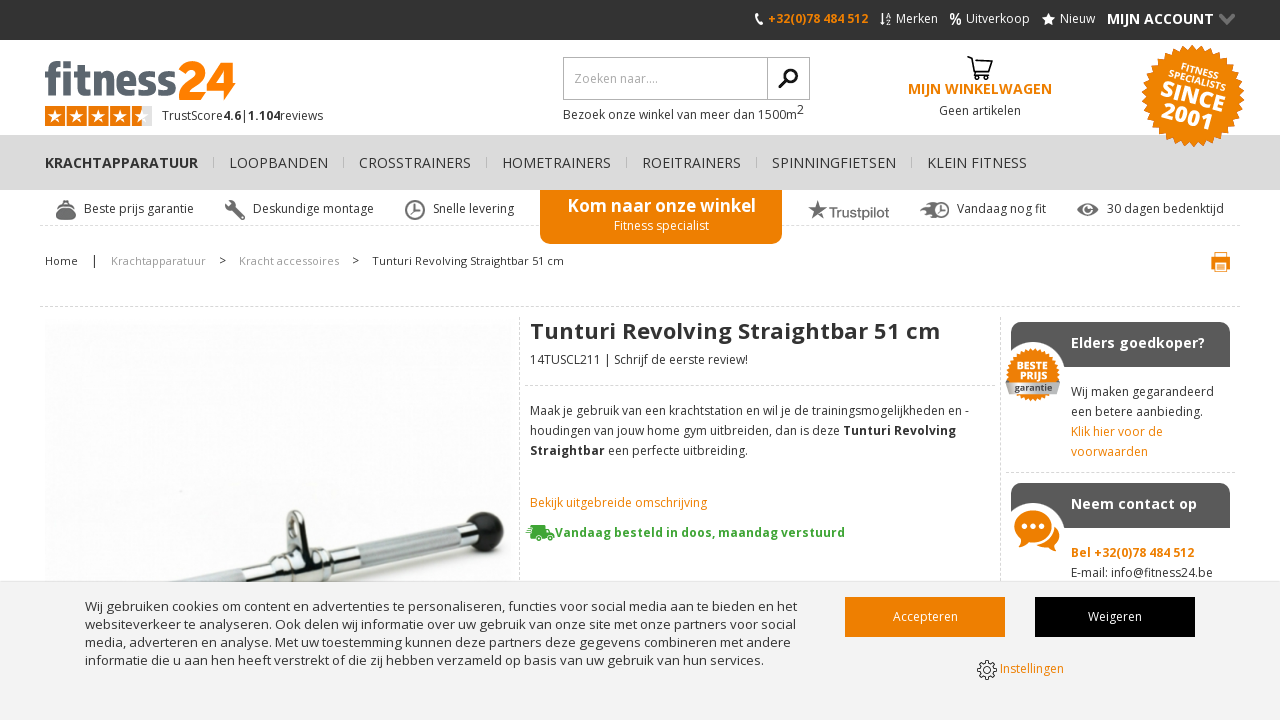

--- FILE ---
content_type: text/html; charset=UTF-8
request_url: https://www.fitness24.be/krachtapparatuur/kracht-accessoires/tunturi-revolving-straightbar-51-cm/
body_size: 14981
content:
<!DOCTYPE html>
<html lang="be" class="desktop chrome ">
<!-- 

	Deze website is gebouwd door: 
	Applepie communicatie

	T: 0413-243422
	F: 0413-243466
	E: info@applepie.nl
	I: www.applepie.nl

-->

<head>
	<meta charset="utf-8" />
	<title>Tunturi Revolving Straightbar 51 cm  kopen? Bestel bij fitness24.be</title>
	<meta name="description" content="Tunturi Revolving Straightbar 51 cm  koop je vanaf &euro;31,95 bij fitness24.be! ✓ 24-uurs levering ✓ Beste prijs garantie ✓ Mega assortiment" />
	<meta http-equiv="Content-Type" content="text/html; charset=utf-8" />
				<link rel="canonical" href="https://www.fitness24.be/krachtapparatuur/kracht-accessoires/tunturi-revolving-straightbar-51-cm/" />
							<link rel="alternate" hreflang="nl-BE" href="https://www.fitness24.be/krachtapparatuur/kracht-accessoires/tunturi-revolving-straightbar-51-cm/" />
					<link rel="shortcut icon" href="https://www.fitness24.be/favicon.ico" type="image/x-icon" />
	<link href="https://www.fitness24.be/css/css_d656df4be909134c8cf28ab5e84b4b6a.css"  rel="stylesheet" />
<link href="//fonts.googleapis.com/css?family=Open+Sans:300,400,600,700|Open+Sans+Condensed:300" rel="stylesheet" type="text/css">
	
	<script data-id="1005">
		window.dataLayer = window.dataLayer || [];
		function gtag(){dataLayer.push(arguments);}
		gtag('consent', 'default', {
		 'functionality_storage' : 'granted',
		  'personalization_storage' : 'granted',
		  'analytics_storage': 'granted',
		  'security_storage' : 'denied',
		  'ad_storage': 'denied',
		  'ad_user_data': 'denied',
		  'ad_personalization': 'denied'
		});
	</script>
			<script>
		gtag('consent','update',{
					 'ad_storage'			: 'granted',
					 'ad_user_data'			: 'granted',
					 'security_storage'		: 'granted',
					 'ad_personalization'	: 'granted'
		});
		</script>
		<script type="text/javascript">
var siteurl = "https://www.fitness24.be/";
var curDate = "20260118";
var sCurrency = "&euro;";</script>
<script src="//ajax.googleapis.com/ajax/libs/jquery/1.10.1/jquery.min.js"></script>
	<link href="https://www.fitness24.be/css/productsubs.css"  rel="stylesheet" type="text/css" />
			<script>(function(w,d,s,l,i){w[l]=w[l]||[];w[l].push({'gtm.start':
		new Date().getTime(),event:'gtm.js'});var f=d.getElementsByTagName(s)[0],
		j=d.createElement(s),dl=l!='dataLayer'?'&l='+l:'';j.async=true;j.src=
		'https://www.googletagmanager.com/gtm.js?id='+i+dl;f.parentNode.insertBefore(j,f);
		})(window,document,'script','dataLayer','GTM-KMZB622');</script>
		</head>
<body>
		<noscript><iframe src="https://www.googletagmanager.com/ns.html?id=GTM-KMZB622"
			height="0" width="0" style="display:none;visibility:hidden"></iframe></noscript>
				<div id="ajaxOverlay" style="display:none"></div>
	<div id="backgroundOverlay" style="display:none"></div>
<div id="siteWrapper">
	<header  ></header>
		<div class="ctContent">
		<div class="wrapper">
			<div class="ctProd" itemscope="itemscope" itemtype="http://schema.org/Product">
		<div class="col2 prodImg" id="lightgallery">
			<div class="mainImg" id="largeIMG">
				<a class="group1" href="https://www.fitness24.be/upload/huge/Marcy Revolving Straightbar 35 cm.jpg">
											<img src="https://www.fitness24.be/upload/huge/Marcy Revolving Straightbar 35 cm.jpg" itemprop="image"  alt="Tunturi Revolving Straightbar 51 cm  14TUSCL211" />
										</a>
							</div>
							<div class="tmbImg">
					<div class="iosSlider">
						<div class="tmbContent">
																<div>
										<a  class="group1" href="https://www.fitness24.be/upload/huge/tunturi-logo_003.jpg" class="imgPopup">
											<img src="https://www.fitness24.be/upload/thumb/tunturi-logo_003.jpg" alt="Tunturi Revolving Straightbar 51 cm  14TUSCL211"/>
										</a>
									</div>
															</div>
					</div>
									</div>
							<script>
			$(document).ready(function() {
				$('#lightgallery').lightGallery({
					height: '924px',
					selector: '.group1',
					width: '1012px',
					loop: true,
					fullScreen: false,
					thumbnail: true	,
					pager: true,
					hash: true,
					download: false,
					controls: true,
					counter: false,
					hideControlOnEnd: true,
					slideEndAnimation: false,
					hideBarsDelay: 9000000
				});
			});
		</script>
		</div>
		<div class="col2 prodInfo">
			<h1 itemprop="name" >
				Tunturi Revolving Straightbar 51 cm 			</h1>
			<span class="addInfo"><span itemprop="mpn" >
				14TUSCL211				</span>
									| <a class="firstReview" href="#write" onclick="scrollToHash('write'); return false;">Schrijf de eerste review!</a>
								</span>
			<span class="meta" itemprop="productID">73527</span>
			<span class="meta" itemprop="sku">73527</span>
							<span class="meta" itemprop="gtin">8717842027035</span>
							<div class="cmsBlok1 smallDesc" itemprop="description" >
				<p>Maak je gebruik van een krachtstation en wil je de trainingsmogelijkheden en -houdingen van jouw home gym uitbreiden, dan is&nbsp;deze&nbsp;<strong>Tunturi Revolving Straightbar</strong>&nbsp;een perfecte uitbreiding.</p>				<br/>
									<a href="#descript" class="unselected scrolldetail">Bekijk uitgebreide omschrijving</a>
								</div>
							<div class="delivery">
					<i class="delivery-quick"></i>
					<span>Vandaag besteld in doos, maandag verstuurd</span>
				</div>
								<div class="prodPrice" itemprop="offers" itemscope itemtype="http://schema.org/Offer">
													<div>
																			<meta itemprop="priceCurrency" content="EUR" />
																			<span class="meta" itemprop="price">31,95</span>
									<span class="meta" itemprop="url">https://www.fitness24.be/krachtapparatuur/kracht-accessoires/tunturi-revolving-straightbar-51-cm/</span>
									<strong class="totalShowPrice">&euro;31,95</strong>
								</div>
								<p>
									(incl. 21% btw)																			<span class="snippets">
											<span itemprop="itemCondition" content="NewCondition">Nieuw!</span>
											<span itemprop="availability" content="InStock">Ruim op voorraad!</span>
										</span>
										
									<input type="hidden" name="price" class="totalPrice" value="31.95"/>
								</p>
												</div>
										<div class="prodBtns">
							<a class="bestellen btnLarge btnOrder" href="https://www.fitness24.be/" data-subproducts="N" data-prdid="73527">
								In mijn winkelwagen							</a>
						</div>
										<label class="checkbox noMobile productCompare" for="compare73527">
					<input type="checkbox" value="73527" id="compare73527" name="compare[]">
					<span>Vergelijk dit product</span>
				</label>
				
		<div class="linkSpecs" id="tabs">
				<span>Bekijk:</span>
									<a href="#descript" class="unselected">Omschrijving</a>
										| <a href="#specs" class="unselected">Specificaties</a>
							</div>
	</div>
	<div class="prodSide noMobile">
		<div>
			
								<div class="callToAction bestePrijs bestPriceNL">
						<span>Beste prijs garantie</span>
						<p>
							<span>Elders goedkoper?</span>
							Wij maken gegarandeerd een betere aanbieding.							<a href="https://www.fitness24.be/beste-prijs-garantie/73527/">Klik hier voor de voorwaarden</a>
						</p>
					</div>
											<div class="callToAction quickContact">
				<span>Neem contact op</span>
				<p>
					<span>Neem contact op</span>
					<strong>Bel						+32(0)78 484 512					</strong> <br>E-mail:  <a href="mailto:info@fitness24.be">info@fitness24.be</a>
				</p>
			</div>
							<div id="callback" class="callToAction callMe">
					<span>Bel mij terug</span>
					<p>
						<a class="viewCall" href="https://www.fitness24.be/">Bel mij terug<span>></span></a>
						<span id="callbackIntro">
							U wilt telefonisch bestellen of heeft een vraag?<br />Wij bellen u meteen terug!						</span>
					</p>
					<form id="belFrm" action="https://www.fitness24.be/" method="post" class="belfrm" data-hide="callbackIntro">
						<fieldset>
							<legend>Bel mij terug</legend>
							<input type="text" name="phone" id="phone" value="" placeholder="Telefoonnummer *" class="req"/>
							<input type="text" name="naam" id="naam" value="" placeholder="Naam *" class="req"/>
							<textarea name="vraag" id="vraag" rows="5" cols="5" placeholder="Stel hier uw vraag *"  class="req"></textarea>
							<p class="formMelding">* Verplicht(e) veld(en)</p>
															<input type="hidden" name="product_id" id="product_id" value="73527"/>
															<input type="hidden" name="formname" value="callback"/>
							<input type="submit" name="send" id="bel" value="Verzenden" class="btnBel" />
						</fieldset>
					</form>
				</div>
						</div>
		<div class="uspProduct">
			<ul>
										<li>
							<span class="ico_levering-in-doos-nl-en-be"></span>
							Levering in doos (NL en BE)						</li>
												<li>
							<span class="ico_1-jaar-garantie"></span>
							1 jaar garantie						</li>
												<li>
							<span class="ico_beste-prijs-garantie"></span>
							Beste prijs garantie						</li>
												<li>
							<span class="ico_gratis-bezorging-boven-eur-50-nl-en-be"></span>
							Gratis bezorging boven € 50,-  (NL en BE)						</li>
									</ul>
		</div>
	</div>
		<div class="ctProdMore">
		<div class="prodMore">
						<div class="prodSpecs">
									<div class="prodOption" id="descript">
						<strong>Omschrijving</strong>
						<div class="row">
							<div class="cmsBlok1">
								<p><strong>Eigenschappen:</strong><br />- Lengte halterstang: 51,4 cm.<br />- &Oslash; 30 mm.<br />- Maximaal belastbaar gewicht: 100 kg.<br />- Gewicht: 2,2 kg.<br />- Met ring-haaksluiting (exclusief haak)<br />- Gelagerd<br />- Kleur: Chroom | Zwart<br />- Materiaal: Metaal | Kunststof</p>															</div>
						</div>
					</div>
										<div class="listSpecs" id="specs">
						<strong>Specificaties</strong>
						<ul>
																	<li>
											<span>Merken</span>
											Tunturi										</li>
																</ul>
					</div>
								</div>
		</div>
		<aside class="prodAside">
			<div class="viewMore">
									<div class="widgetProd">
						<div class="trustpilot-widget" data-locale="nl-NL" data-template-id="53aa8807dec7e10d38f59f32" data-businessunit-id="4e7a8bef000064000511112d" data-style-height="104px" data-style-width="193px" data-theme="light">Trustpilot</div>
<script type="text/javascript" src="//widget.trustpilot.com/bootstrap/v5/tp.widget.sync.bootstrap.min.js" async></script>					</div>
								</div>
			<div class="viewMore">
				<strong>Bekijk meer...</strong>
				<ul>
										<li>Bekijk meer producten van							<a href="https://www.fitness24.be/tunturi/" itemprop="brand" itemscope="itemscope" itemtype="http://schema.org/Brand">
								 <span itemprop="name">Tunturi</span>
							</a>
						</li>
											<li>Bekijk meer						<a href="https://www.fitness24.be/krachtapparatuur/">
							 Krachtapparatuur						</a>
					</li>
											<li>Bekijk meer							<a href="https://www.fitness24.be/krachtapparatuur/kracht-accessoires/">
								Kracht accessoires - Krachtapparatuur							</a>
						</li>
												<li>Bekijk meer							<a href="https://www.fitness24.be/krachtapparatuur/tunturi/">
								 Tunturi - Krachtapparatuur							</a>
						</li>
										</ul>
			</div>
							<div class="prodReviews">
												<p>Er zijn nog geen reviews geplaatst, schrijf nu de eerste review!</p>
											<strong id="write" >Schrijf zelf een review</strong>
					<form method="post" action="#write" class="reviewfrm" data-module="reviews">
						<fieldset>
							<legend>Schrijf zelf een review</legend>
							<input type="text" name="rev_naam" class="req" id="rev_naam" placeholder="Naam *" />
							<label for="rev_anoniem">
								<input type="checkbox" name="rev_anoniem" class="check" id="rev_anoniem">
								<span>Toon mijn naam niet op de website</span>
							</label>
							<input type="text" name="rev_email" class="req" id="rev_email" placeholder="E-mail *" />
							<span>(Uw emailadres wordt niet getoond bij uw review)</span>
							<input type="text" name="rev_plaats" class="req" id="rev_plaats" placeholder="Woonplaats *" />

							<label class="waardering">
								<span id="waardering">Waardering *</span>
								<span class="ratingStars"  data-avarage="10" data-product="73527"></span>
								<span class="rateNumber" style="display: none;">
									<span class="rateText">Uw cijfer:</span>
									<span id="rateValue"></span>
									<a href="#" id="resetRating" onclick="resetRating();return false">Reset</a>
								</span>
								<input type="hidden" name="rating" value="0" id="rate_it"/>
							</label>

							<textarea name="opmerking" class="req txtAreaLarge" id="rev_opmerkingen" cols="5" rows="5" placeholder="Toelichting *"></textarea>
							<input type="hidden" id="formname" value="review" name="formname">
							<input type="hidden" id="module" value="review" name="module">
							<input type="hidden" id="product" value="73527" name="product">
							<input type="submit" value="Review insturen" class="frmSubmit" name="send" id="rev_send">
							<div id="formMelding">* Verplicht(e) veld(en)</div>
						</fieldset>
					</form>
				</div>
						</aside>
	</div>
	<div class="prodSide mobile">
		<div>
								<div class="callToAction bestePrijs bestPriceNL">
						<span>Beste prijs garantie</span>
						<p>
							<span>Elders goedkoper?</span>
							Wij maken gegarandeerd een betere aanbieding.							<a href="https://www.fitness24.be/beste-prijs-garantie/73527/">Klik hier voor de voorwaarden</a>
						</p>
					</div>
								<div class="callToAction quickContact">
				<span>Neem contact op</span>
				<p>
					<span>Neem contact op</span>
					<strong>Bel						+32(0)78 484 512					</strong> <br>E-mail: <a href="mailto:info@fitness24.be">info@fitness24.be</a>
				</p>
			</div>
							<div id="callback_mob" class="callToAction callMe">
					<span>Bel mij terug</span>
					<p>
						<a class="viewCall" href="https://www.fitness24.be/">Bel mij terug<span>></span></a>
						<span id="callbackIntro_mob">
							U wilt telefonisch bestellen of heeft een vraag?<br />Wij bellen u meteen terug!						</span>
					</p>
					<form id="belFrm_mob" action="https://www.fitness24.be/" method="post" class="belmobfrm" data-hide="callbackIntro_mob">
						<fieldset>
							<legend>Bel mij terug</legend>
							<input type="text" name="phone" id="phone_mob" value="" placeholder="Telefoonnummer *" class="req"/>
							<input type="text" name="naam" id="naam_mob" value="" placeholder="Naam *" class="req"/>
							<textarea name="vraag" id="vraag_mob" rows="5" cols="5" placeholder="Stel hier uw vraag *"  class="req"></textarea>
							<p class="formMelding">* Verplicht(e) veld(en)</p>
															<input type="hidden" name="product_id" id="product_id_mob" value="73527"/>
															<input type="hidden" name="formname" value="callback"/>
							<input type="submit" name="send" id="bel_mob" value="Verzenden" class="btnBel" />
						</fieldset>
					</form>
				</div>
						</div>
		<div class="uspProduct">
			<ul>
										<li>
							<span class="ico_levering-in-doos-nl-en-be"></span>
							Levering in doos (NL en BE)						</li>
												<li>
							<span class="ico_1-jaar-garantie"></span>
							1 jaar garantie						</li>
												<li>
							<span class="ico_beste-prijs-garantie"></span>
							Beste prijs garantie						</li>
												<li>
							<span class="ico_gratis-bezorging-boven-eur-50-nl-en-be"></span>
							Gratis bezorging boven € 50,-  (NL en BE)						</li>
									</ul>
		</div>
	</div>
</div>
<span id="intprod" class="head">Gerelateerde producten</span>
<div class="ctProdsWide prodsIndex">
			<div class="col1 prod">
			<a href="https://www.fitness24.be/krachtapparatuur/kracht-accessoires/finnlo-lat-bar-94-cm-4690/">
								<img src="https://www.fitness24.be/upload/extra/finnlo-lat-bar-94-cm-4690.jpg" alt="Finnlo Lat Bar 94 cm (4690) "/>
							</a>
			<span class="h2">
				<a href="https://www.fitness24.be/krachtapparatuur/kracht-accessoires/finnlo-lat-bar-94-cm-4690/">
					Finnlo Lat Bar 94 cm (4690) 				</a>
			</span>
			<span>(4690)</span>
			<p><strong>Finnlo Lat Bar 94 cm (4690)</strong>&nbsp;met een lengte van 94 cm. Massief stalen lat bar met grepen aan weerszijden voor extra afwisseling in uw (rug)training.</p>
								<div class="delivery">
						<i class="delivery-normal"></i>
						<span>Gratis levering: 2-4 werkdagen</span>
					</div>
									<div class="prodPrice">
												<div>
								<strong>&euro;59,95</strong>
							</div>
							<p>&nbsp;(incl. BTW)</p>
											</div>
									<label for="compare6990" class="noMobile">
						<input type="checkbox" name="compare[]" id="compare6990" value="6990" >
						<span>Vergelijk dit product</span>
					</label>
								<div class="prodBtns">
				<a href="https://www.fitness24.be/krachtapparatuur/kracht-accessoires/finnlo-lat-bar-94-cm-4690/"  class="bestellen">Bestellen </a>
							</div>
		</div>
				<div class="col1 prod">
			<a href="https://www.fitness24.be/krachtapparatuur/kracht-accessoires/hammer-autark-smith-machine-multi-leg-press/">
								<img src="https://www.fitness24.be/upload/extra/hammer-autark-smith-machine-multi-leg-press-14034-01.jpg" alt="Hammer Autark Smith Machine Multi Leg Press "/>
							</a>
			<span class="h2">
				<a href="https://www.fitness24.be/krachtapparatuur/kracht-accessoires/hammer-autark-smith-machine-multi-leg-press/">
					Hammer Autark Smith Machine Multi Leg Press 				</a>
			</span>
			<span>(14034)</span>
			<p>Versterk je onderlichaam doelgericht met de&nbsp;<strong>Hammer&nbsp;legpress</strong>, ontworpen als uitbreiding voor de Autark Smith Machine Multi.
Deze accessoire maakt het mogelijk om dijen, kuiten en bilspieren effectief te trainen, met focus op spieropbouw, krachtontwikkeling en functionele stabiliteit.
De ge&iuml;ntegreerde veiligheidshandgrepen zorgen voor maximale controle tijdens je oefeningen.
Dankzij het slimme vergrendelingsmechanisme kun je de halterstang eenvoudig vastzetten voor een veilige trainingssessie, zelfs bij hoge gewichten.</p>
								<div class="delivery">
						<i class="delivery-normal"></i>
						<span>Gratis levering: 2-4 werkdagen</span>
					</div>
									<div class="prodPrice">
												<div>
								<strong>&euro;199,95</strong>
							</div>
							<p>&nbsp;(incl. BTW)</p>
											</div>
									<label for="compare114908" class="noMobile">
						<input type="checkbox" name="compare[]" id="compare114908" value="114908" >
						<span>Vergelijk dit product</span>
					</label>
								<div class="prodBtns">
				<a href="https://www.fitness24.be/krachtapparatuur/kracht-accessoires/hammer-autark-smith-machine-multi-leg-press/"  class="bestellen">Bestellen </a>
							</div>
		</div>
				<div class="col1 prod">
			<a href="https://www.fitness24.be/krachtapparatuur/kracht-accessoires/tunturi-triceps-stang-rubber/">
								<img src="https://www.fitness24.be/upload/extra/Marcy Triceps Stang Rubber.jpg" alt="Tunturi Triceps Stang Rubber "/>
							</a>
			<span class="h2">
				<a href="https://www.fitness24.be/krachtapparatuur/kracht-accessoires/tunturi-triceps-stang-rubber/">
					Tunturi Triceps Stang Rubber 				</a>
			</span>
			<span>(14TUSCL256)</span>
			<p>De&nbsp;<strong>Tunturi</strong>&nbsp;<strong>Triceps Stang Rubber&nbsp;</strong>ligt goed in de hand en is gemakkelijk te bevestigen aan verschillende multi-stations.
Uitermate geschikt voor het trainen van de triceps.</p>
								<div class="delivery">
						<i class="delivery-quick"></i>
						<span>Vandaag besteld in doos, maandag verstuurd</span>
					</div>
									<div class="prodPrice">
												<div>
								<strong>&euro;29,95</strong>
							</div>
							<p>&nbsp;(incl. BTW)</p>
											</div>
									<label for="compare73559" class="noMobile">
						<input type="checkbox" name="compare[]" id="compare73559" value="73559" >
						<span>Vergelijk dit product</span>
					</label>
								<div class="prodBtns">
				<a href="https://www.fitness24.be/krachtapparatuur/kracht-accessoires/tunturi-triceps-stang-rubber/"  class="bestellen">Bestellen </a>
							</div>
		</div>
				<div class="col1 prod">
			<a href="https://www.fitness24.be/krachtapparatuur/kracht-accessoires/matrix-handle-package-for-functional-trainer-ftr30/">
								<img src="https://www.fitness24.be/upload/extra/mxr23-matrix-ftr30-functional-trainer-grpht-detail-handle-package.jpg" alt="Matrix Handle Package for Functional Trainer FTR30 "/>
							</a>
			<span class="h2">
				<a href="https://www.fitness24.be/krachtapparatuur/kracht-accessoires/matrix-handle-package-for-functional-trainer-ftr30/">
					Matrix Handle Package for Functional Trainer FTR30 				</a>
			</span>
			<span>(FTRHP)</span>
			<p>De&nbsp;<strong>Matrix Handle Package for Functional Trainer FTR30</strong><strong>&nbsp;</strong>is een uitbreidingset die bestaat uit&nbsp;een rechte stang, EZ-curl stang, touw, sportgreep en enkelmanchet.</p>
								<div class="delivery">
						<i class="delivery-normal"></i>
						<span>Gratis levering:  2-5 werkdagen</span>
					</div>
									<div class="prodPrice">
												<div>
								<strong>&euro;298,95</strong>
							</div>
							<p>&nbsp;(incl. BTW)</p>
											</div>
									<label for="compare99615" class="noMobile">
						<input type="checkbox" name="compare[]" id="compare99615" value="99615" >
						<span>Vergelijk dit product</span>
					</label>
								<div class="prodBtns">
				<a href="https://www.fitness24.be/krachtapparatuur/kracht-accessoires/matrix-handle-package-for-functional-trainer-ftr30/"  class="bestellen">Bestellen </a>
							</div>
		</div>
				<div class="col1 prod">
			<a href="https://www.fitness24.be/krachtapparatuur/kracht-accessoires/lifemaxx-tricep-v-bar-lmx-17/">
								<img src="https://www.fitness24.be/upload/extra/lmx17.jpg" alt="LifeMaxx Tricep V-bar LMX 17 "/>
									<span class="aanbieding">5% Korting</span>
								</a>
			<span class="h2">
				<a href="https://www.fitness24.be/krachtapparatuur/kracht-accessoires/lifemaxx-tricep-v-bar-lmx-17/">
					LifeMaxx Tricep V-bar LMX 17 				</a>
			</span>
			<span>(LMX17)</span>
			<p>De <strong>LifeMaxx Tricep V-bar LMX 17</strong> geeft een vast grip door de polyurethaan gecoate handgrepen en de ronding aan de uiteinden. 
De Tricep V-bar is uitermate geschikt voor het trainen van uw triceps.
De lengte van de tricep V-bar is 35cm.</p>
								<div class="delivery">
						<i class="delivery-quick"></i>
						<span>Vandaag besteld, maandag verstuurd</span>
					</div>
									<div class="prodPrice">
											<div>
							<p>&euro;36,95</p>
							<strong>&euro;34,95</strong>
						</div>
						<p>&nbsp;	
							<strong>
								Je bespaart &euro;2,-							</strong> 
							(incl. BTW)
						</p>
										</div>
									<label for="compare19575" class="noMobile">
						<input type="checkbox" name="compare[]" id="compare19575" value="19575" >
						<span>Vergelijk dit product</span>
					</label>
								<div class="prodBtns">
				<a href="https://www.fitness24.be/krachtapparatuur/kracht-accessoires/lifemaxx-tricep-v-bar-lmx-17/"  class="bestellen">Bestellen </a>
							</div>
		</div>
				<div class="col1 prod">
			<a href="https://www.fitness24.be/krachtapparatuur/kracht-accessoires/tunturi-hoefijzer-handgreep/">
								<img src="https://www.fitness24.be/upload/extra/Marcy Hoefijzer Handgreep.jpg" alt="Tunturi Hoefijzer Handgreep "/>
							</a>
			<span class="h2">
				<a href="https://www.fitness24.be/krachtapparatuur/kracht-accessoires/tunturi-hoefijzer-handgreep/">
					Tunturi Hoefijzer Handgreep 				</a>
			</span>
			<span>(14TUSCL214)</span>
			<p>De <strong>Tunturi&nbsp;Hoefijzer Handgreep </strong>kan worden bevestigd aan diverse multi-stations.</p>
								<div class="delivery">
						<i class="delivery-quick"></i>
						<span>Vandaag besteld in doos, maandag verstuurd</span>
					</div>
									<div class="prodPrice">
												<div>
								<strong>&euro;29,95</strong>
							</div>
							<p>&nbsp;(incl. BTW)</p>
											</div>
									<label for="compare73561" class="noMobile">
						<input type="checkbox" name="compare[]" id="compare73561" value="73561" >
						<span>Vergelijk dit product</span>
					</label>
								<div class="prodBtns">
				<a href="https://www.fitness24.be/krachtapparatuur/kracht-accessoires/tunturi-hoefijzer-handgreep/"  class="bestellen">Bestellen </a>
							</div>
		</div>
		</div>
					</div>
		</div>
		<footer>
			<div class="ftLinks">
				<div class="wrapper">
					<div class="cmsBlok11">
<img alt="klantenservice-1.jpg" src="https://www.fitness24.be/upload/extra/klantenservice-1.jpg" class="img-responsive"/>
<p><strong><a title="Klantenservice" href="https://www.fitness24.be/klantenservice/">Klantenservice</a></strong></p>
<ul>
<li><a href="https://www.fitness24.be/klantenservice/retourneren-ruilen/">Retourneren &amp; ruilen</a></li>
<li><a href="https://www.fitness24.be/klantenservice/jouw-account/">Jouw account</a></li>
<li><a href="https://www.fitness24.be/klantenservice/niet-tevreden/">Niet tevreden?</a></li>
<li><a href="https://www.fitness24.be/klantenservice/garantie-reparatie/">Garantie &amp; reparatie</a></li>
<li><a href="https://www.fitness24.be/klantenservice/contact/">Contact</a></li>
<li><a href="https://www.fitness24.be/fitnessapparatuur-voor-bedrijven/">Inrichting voor professionals</a></li>
<li><a href="https://www.fitness24.be/onderhoud-fitnessapparatuur/">Onderhoud fitnessapparatuur</a></li>
<li><a href="https://www.fitness24.be/fitnessapparatuur-verhuizen/">Fitnessapparatuur verhuizen</a></li>
</ul>
</div>
<div class="cmsBlok11">
<img alt="bestellen-en-betalen.jpg" src="https://www.fitness24.be/upload/extra/bestellen-en-betalen.jpg" class="img-responsive"/>
<p><strong><a href="https://www.fitness24.be/klantenservice/betalen-geldzaken/">Bestellen en Betalen</a></strong></p>
<ul>
<li><a href="https://www.fitness24.be/klantenservice/bestellen/">Bestellen</a></li>
<li><a href="https://www.fitness24.be/klantenservice/betalen-geldzaken/">Betalen &amp; geldzaken</a></li>
<li><a href="https://www.fitness24.be/klantenservice/bezorgen-levertijden/">Bezorgen &amp; levertijden</a></li>
<li><a title="Verzendkosten" href="https://www.fitness24.be/bestellen-en-betalen/verzendkosten/">Verzendkosten</a></li>
<li><a href="https://www.fitness24.be/levering-en-installatie/">Levering en installatie</a></li>
<li><a href="https://www.fitness24.be/cadeaubon/">Cadeaubon</a></li>
</ul>
</div>
<div class="cmsBlok11">
<img alt="store-front-fitness24.jpg" src="https://www.fitness24.be/upload/extra/store-front-fitness24.jpg" class="img-responsive"/>
<p><strong><a title="Over Sanden" href="https://www.fitness24.be/over-fitness24/">Over Fitness24.be</a></strong></p>
<ul>
<li><a class="btn" title="Fitness showroom Volkel" href="https://www.fitness24.be/fitnesswinkel-volkel/">Onze&nbsp;showroom</a></li>
<li><a href="https://www.fitness24.be/klantenservice/contact/">Openingstijden</a></li>
<li><a href="https://www.fitness24.be/reviews/">Reviews</a></li>
<li><a href="https://www.fitness24.be/uw-privacy/">Privacybeleid</a></li>
<li><a href="https://www.fitness24.be/algemene-voorwaarden/">Algemene voorwaarden</a></li>
<li><a href="https://www.fitness24.be/affiliate-marketing/">Affiliate marketing</a></li>
<li><a href="https://www.triathlon24.be/">Triathlon24.be</a></li>
</ul>
</div>
<div class="cmsBlok11">
<img alt="onze-fitnessapparatuur.jpg" src="https://www.fitness24.be/upload/extra/onze-fitnessapparatuur.jpg" class="img-responsive"/>
<p><strong><a href="https://www.fitness24.be/fitnessapparatuur/">Onze fitnessapparatuur</a></strong></p>
<ul>
<li><a href="https://www.fitness24.be/krachtapparatuur/">Krachtapparatuur</a></li>
<li><a href="https://www.fitness24.be/loopbanden/">Loopbanden</a></li>
<li><a href="https://www.fitness24.be/hometrainers/">Hometrainers</a></li>
<li><a href="https://www.fitness24.be/crosstrainers/">Crosstrainers</a></li>
<li><a href="https://www.fitness24.be/roeitrainers/">Roeitrainers</a></li>
<li><a href="https://www.fitness24.be/spinningfietsen/">Spinningfietsen</a></li>
</ul>
</div>
									<div class="cmsBlok11">
																				<img src="https://www.fitness24.be/img/layout/fitness-blog.webp" class="img-responsive" alt="Blog"/>
										<p><strong><a href="https://www.fitness24.be/blog/">Blog</a></strong></p>
										<p>
											<strong><a href="https://www.fitness24.be/blog/6-tips-bij-het-kopen-van-een-spinningfiets_1/">6 tips bij het kopen van een spinningfiets</a></strong>
											<br>Wil je graag een spinningfiets
kopen maar weet je niet waarop
je moet letten?&nbsp;Daarom
hebben we deze uitgebreide
blog geschreven welk 6 tips
bevat om je te helpen de pe...											<a href="https://www.fitness24.be/blog/6-tips-bij-het-kopen-van-een-spinningfiets_1/">Lees verder &gt;</a>
										</p>
									</div>
									<div class="cmsBlok11">
<img alt="vandaag-nog-fit.jpg" src="https://www.fitness24.be/upload/extra/vandaag-nog-fit.jpg" class="img-responsive"/>
<p><strong>Vandaag nog fit</strong></p>
<p>Vandaag nog sporten op je favoriete fitnessapparaat? Dat kan met onze vandaagnogfit&reg; bezorging!</p>
<p><br />Bekijk&nbsp;<a href="https://www.fitness24.be/fitnessapparatuur-vandaag-nog-bezorgd/">hier</a> het volledige aanbod.</p>
<p>&nbsp;</p>
</div>
				</div>
			</div>
							<div class="ftEZine">
					<div class="wrapper">
						<div>
							<strong>Het laatste nieuws ontvangen?</strong>

							<form name="optin_form" id="optin_form" method="post" action="" class="subscribefrm">
								<p>Met als bonus aanbiedingen en 									fitness tips									</p>
								<fieldset>
									<legend>Aanmelden voor onze nieuwsbrief</legend>
									<input type="hidden" name="newsletter" value="Y" />
																		<input type="text" name="email" class="txtInputLarge req" id="newsl_email" placeholder="E-mail *" />
									<input type="submit" value="Dat wil ik wel!" class="frmSubmit" name="optin_finish" />
									<input type="hidden" name="formname" value="Nieuwsbrief" />
									<div class="formMelding">* Verplicht(e) veld(en)</div>
								</fieldset>
							</form>
						</div>
					</div>
				</div>
						</footer>
		<div class="ftMain">
			<div class="wrapper">
										<a href="https://www.fitness24.be/" class="logoWebshop mobile">
							<img src="https://www.fitness24.be/img/layout/logo/logo_fitness24.svg" style="height:40px" alt="fitness24.be België by Sanden" />
						</a>
										<a href="https://www.fitness24.be/" target="_blank" class="footer-logo noMobile" onclick="return false;">						<img src="https://www.fitness24.be/img/layout/logo/logo_diap_fitness24.svg" alt="fitness24.be by Sanden" />
						</a>
				<span class="payoff">Sports specialists since 2001</span>
				<ul>
					<li><a href="https://www.fitness24.be/algemene-voorwaarden/">Algemene Voorwaarden</a></li>
					<li><a href="https://www.fitness24.be/uw-privacy/">Uw Privacy</a></li>
					<li><a href="https://www.fitness24.be/disclaimer/">Disclaimer</a></li>
					<li><a href="https://www.fitness24.be/cookies/">Cookies</a></li>
											<li><a href="https://www.fitness24.be/sitemap/">Sitemap</a></li>
										</ul>
									<ul class="socialFollow">
						<li class="facebook"><a href="https://www.facebook.com/fitness24nlbe" target="_blank">Volg ons op Facebook</a></li>
												<li class="linkedin"><a href="https://www.linkedin.com/company/sandenshop-com" target="_blank">Volg ons op LinkedIn</a></li>
												<li class="youtube"><a href="https://www.youtube.com/@fitness24_nlbe" target="_blank">Volg ons op YouTube</a></li>
					</ul>
								</div>
		</div>
				<div class="header">
			<div class="hdSanden">
				<div class="wrapper">
					<a href="https://www.fitness24.be//" class="navBtn mobile" id="openMenu">&nbsp;</a>

										<a href="https://www.fitness24.be/" class="hdLogo mobile">
													<img src="https://www.fitness24.be/img/layout/logo/logo_diap_fitness24.svg" alt="fitness24.be by Sanden" />
												</a>

					<nav class="linksTR">
						<ul>
															<li>
									<a href="tel:+3278484512" class="phone"><span></span>+32(0)78 484 512</a>
								</li>
								
							<li>
								<a href="https://www.fitness24.be/merken/" class="brands"><span></span>Merken</a>
							</li>
							<li>
								<a href="https://www.fitness24.be/uitverkoop/" class="sale"><span></span>Uitverkoop</a>
							</li>
							<li>
								<a href="https://www.fitness24.be/nieuw/" class="newProducts"><span></span>Nieuw</a>
							</li>
							<li class="myAccount">
								<a href="#" onclick="return false;">Mijn Account<span></span></a>
								<div>
																			<form id="loginFrm" action="" method="post">
											<fieldset>
												<legend>Login account</legend>
												<input type="text" name="loginmail" class="txtInputLarge" id="loginmail" value="" placeholder="E-mail" />
												<input type="password" name="loginpass" class="txtInputLarge" id="loginpass" value="" placeholder="Wachtwoord" />
												<p class="frmMelding">Onjuiste gebruikersnaam / wachtwoord combinatie.</p>
												<a href="https://www.fitness24.be/account/wachtwoord-vergeten/">Wachtwoord vergeten?</a>
												<input id="loginTop" type="button" value="Inloggen" class="btnAccount" onclick="return false;" name="send">
											</fieldset>
										</form>
										<div class="cmsBlok1">
											<p>
												<a href="https://www.fitness24.be/account/aanmelden/" class="textBtn">
													Account aanmaken												</a>
											</p>
										</div>
																		</div>
							</li>
						</ul>
					</nav>
					<a href="https://www.fitness24.be/winkelmand/" class="basketTop mobile" id="basketMobile">
						<span class="icon"></span>
													<strong>Mijn winkelwagen</strong><span>Geen artikelen</span>
												</a>
				</div>
			</div>
							<div class="hdShops">
					<div>
						<div class="wrapper">
							<nav>
								<ul>
																			<li><a href="https://www.triathlon24.be" target="_blank" onclick="ga('send', 'event', 'button', 'click', 'shop-triathlon24.be');">triathlon24.be</a></li>
																		</ul>
							</nav>
						</div>
					</div>
				</div>
							<div class="hdTop">
								<div class="wrapper">
												<a href="https://www.fitness24.be/" class="logoWebshop">
								<img src="https://www.fitness24.be/img/layout/logo/logo_fitness24.svg" style="height:40px" alt="fitness24.be België by Sanden" />
							</a>
							
	<div class="starRating noMobile">
		<div title="8.8/10" style="width:90%" class="stars"></div>
	</div>
	<span class="reviewProd noMobile">
		<a href="https://www.fitness24.be/reviews/" title="">
										<span class="trust-score">
					<span>TrustScore <strong>4.6</strong></span>
					<span><strong>1.104</strong> reviews</span>
				</span>
						</a>
	</span>
					<div class="searchNshop">
													<form id="searchFrm" action="https://www.fitness24.be/zoeken/" method="get" class="searchTop">
								<fieldset>
									<legend>Zoeken</legend>
									<input type="text" name="search" class="txtInputLarge" id="searchTop" placeholder="Zoeken naar...." />
									<input type="submit" value="" class="frmSubmit" />
								</fieldset>
								<p class="noMobile"><a href="https://www.fitness24.be/klantenservice/contact/">Bezoek onze winkel van meer dan 1500m<sup>2</sup></a></p>
							</form>
													<a href="https://www.fitness24.be/winkelmand/" class="basketTop" id="basketDesktop">
							<span class="icon"></span>
															<strong>Mijn winkelwagen</strong><span>Geen artikelen</span>
														</a>
													<div class="test1 topSince topSinceFitness">Sports Specialists Since 2001</div>
												</div>
				</div>
			</div>
			<nav class="hdNav noMobile">
				<div class="wrapper">
											<ul>
															<li>
									<a href="https://www.fitness24.be/krachtapparatuur/"
									class="selected">
										Krachtapparatuur										<span></span>
									</a>
																		<div class=" thirdCol">
																					<ul>
												<li><strong>Categorieën</strong></li>
																									<li>
														<a href="https://www.fitness24.be/krachtapparatuur/krachtstations/">
															<strong>Krachtstations</strong>
														</a>
													</li>
																										<li>
														<a href="https://www.fitness24.be/krachtapparatuur/tweedehands-krachtstations/">
															<strong>Tweedehands krachtstations</strong>
														</a>
													</li>
																										<li>
														<a href="https://www.fitness24.be/krachtapparatuur/functional-training-stations/">
															<strong>Functional Training Stations</strong>
														</a>
													</li>
																										<li>
														<a href="https://www.fitness24.be/krachtapparatuur/kracht-accessoires/">
															<strong>Kracht accessoires</strong>
														</a>
													</li>
																										<li>
														<a href="https://www.fitness24.be/krachtapparatuur/lat-pulldown-stations/">
															<strong>Lat pulldown stations</strong>
														</a>
													</li>
																										<li>
														<a href="https://www.fitness24.be/krachtapparatuur/cable-crossovers/">
															<strong>Cable crossovers</strong>
														</a>
													</li>
																										<li>
														<a href="https://www.fitness24.be/krachtapparatuur/single-stations/">
															<strong>Single stations</strong>
														</a>
													</li>
																										<li>
														<a href="https://www.fitness24.be/krachtapparatuur/buiktrainers/">
															<strong>Buiktrainers</strong>
														</a>
													</li>
																										<li>
														<a href="https://www.fitness24.be/krachtapparatuur/rugtrainers/">
															<strong>Rugtrainers</strong>
														</a>
													</li>
																										<li>
														<a href="https://www.fitness24.be/krachtapparatuur/fitnessbanken/">
															<strong>Fitnessbanken</strong>
														</a>
													</li>
																										<li>
														<a href="https://www.fitness24.be/krachtapparatuur/halterstations/">
															<strong>Halterstations</strong>
														</a>
													</li>
																										<li>
														<a href="https://www.fitness24.be/krachtapparatuur/dumbbells/">
															<strong>Dumbbells</strong>
														</a>
													</li>
																										<li>
														<a href="https://www.fitness24.be/krachtapparatuur/verstelbare-halters/">
															<strong>Verstelbare halters</strong>
														</a>
													</li>
																										<li>
														<a href="https://www.fitness24.be/krachtapparatuur/kettlebells/">
															<strong>Kettlebells</strong>
														</a>
													</li>
																										<li>
														<a href="https://www.fitness24.be/krachtapparatuur/halterschijven/">
															<strong>Halterschijven</strong>
														</a>
													</li>
																										<li>
														<a href="https://www.fitness24.be/krachtapparatuur/halterstangen/">
															<strong>Halterstangen</strong>
														</a>
													</li>
																										<li>
														<a href="https://www.fitness24.be/krachtapparatuur/opbergsystemen/">
															<strong>Opbergsystemen</strong>
														</a>
													</li>
																										<li>
														<a href="https://www.fitness24.be/krachtapparatuur/pilates-reformers/">
															<strong>Pilates Reformers</strong>
														</a>
													</li>
																										<li>
														<a href="https://www.fitness24.be/krachtapparatuur/power-racks/">
															<strong>Power racks en dip stations</strong>
														</a>
													</li>
																										<li>
														<a href="https://www.fitness24.be/krachtapparatuur/power-towers/">
															<strong>Power towers</strong>
														</a>
													</li>
																										<li>
														<a href="https://www.fitness24.be/krachtapparatuur/rigs-crossfit/">
															<strong>Rigs crossfit</strong>
														</a>
													</li>
																										<li>
														<a href="https://www.fitness24.be/krachtapparatuur/smith-machines/">
															<strong>Smith machines</strong>
														</a>
													</li>
																										<li>
														<a href="https://www.fitness24.be/krachtapparatuur/trilplaten/">
															<strong>Trilplaten</strong>
														</a>
													</li>
																								</ul>
																						<ul>
											<li><strong>Top 12 Merken</strong></li>
																							<li>
													<a href="https://www.fitness24.be/inspire-fitness/krachtapparatuur/">
														<strong>Inspire Fitness</strong>
													</a>
												</li>
																								<li>
													<a href="https://www.fitness24.be/life-fitness/krachtapparatuur/">
														<strong>Life Fitness</strong>
													</a>
												</li>
																								<li>
													<a href="https://www.fitness24.be/nohrd/krachtapparatuur/">
														<strong>NOHrD</strong>
													</a>
												</li>
																								<li>
													<a href="https://www.fitness24.be/bowflex/krachtapparatuur/">
														<strong>Bowflex</strong>
													</a>
												</li>
																								<li>
													<a href="https://www.fitness24.be/x-line/krachtapparatuur/">
														<strong>X-Line</strong>
													</a>
												</li>
																								<li>
													<a href="https://www.fitness24.be/technogym/krachtapparatuur/">
														<strong>Technogym</strong>
													</a>
												</li>
																								<li>
													<a href="https://www.fitness24.be/ironmaster/krachtapparatuur/">
														<strong>Ironmaster</strong>
													</a>
												</li>
																								<li>
													<a href="https://www.fitness24.be/mx-select/krachtapparatuur/">
														<strong>MX Select</strong>
													</a>
												</li>
																								<li>
													<a href="https://www.fitness24.be/finnlo/krachtapparatuur/">
														<strong>Finnlo</strong>
													</a>
												</li>
																								<li>
													<a href="https://www.fitness24.be/tuff-stuff/krachtapparatuur/">
														<strong>Tuff Stuff</strong>
													</a>
												</li>
																								<li>
													<a href="https://www.fitness24.be/lifemaxx/krachtapparatuur/">
														<strong>LifeMaxx</strong>
													</a>
												</li>
																								<li>
													<a href="https://www.fitness24.be/muscle-power/krachtapparatuur/">
														<strong>Muscle Power</strong>
													</a>
												</li>
												</ul>											<ul class="top5">
												<li><strong>Top 5</strong></li>
																									<li>
														<a href="https://www.fitness24.be/krachtapparatuur/krachtstations/finnlo-krachtstation-autark-2500-f-3945/">
															<strong><span>1.</span> Finnlo Autark 2500</strong>
														</a>
													</li>
																										<li>
														<a href="https://www.fitness24.be/krachtapparatuur/krachtstations/inspire-ft2-functional-trainer-zwart-inclusief-fitnessbank/">
															<strong><span>2.</span> Inspire FT2 Functional Trainer zwart inclusief fitnessbank</strong>
														</a>
													</li>
																										<li>
														<a href="https://www.fitness24.be/krachtapparatuur/krachtstations/life-fitness-krachtstation-multigym-g4-nieuw/">
															<strong><span>3.</span> Life Fitness krachtstation multigym G4 nieuw</strong>
														</a>
													</li>
																										<li>
														<a href="https://www.fitness24.be/krachtapparatuur/krachtstations/finnlo-krachtstation-autark-6000-f-3940/">
															<strong><span>4.</span> Finnlo krachtstation Autark 6000</strong>
														</a>
													</li>
																										<li>
														<a href="https://www.fitness24.be/krachtapparatuur/krachtstations/inspire-m3-multi-gym-zwart/">
															<strong><span>5.</span> Inspire M3 multi-gym zwart</strong>
														</a>
													</li>
																								</ul>
																				</div>
								</li>
																<li>
									<a href="https://www.fitness24.be/loopbanden/"
									>
										Loopbanden										<span></span>
									</a>
																		<div class=" thirdCol">
																					<ul>
												<li><strong>Categorieën</strong></li>
																									<li>
														<a href="https://www.fitness24.be/loopbanden/niet-opklapbaar/">
															<strong>Niet inklapbaar</strong>
														</a>
													</li>
																										<li>
														<a href="https://www.fitness24.be/loopbanden/inklapbaar/">
															<strong>Inklapbaar</strong>
														</a>
													</li>
																										<li>
														<a href="https://www.fitness24.be/loopbanden/professionele-loopbanden/">
															<strong>Professionele loopbanden</strong>
														</a>
													</li>
																										<li>
														<a href="https://www.fitness24.be/loopbanden/tweedehands-loopbanden/">
															<strong>Tweedehands loopbanden</strong>
														</a>
													</li>
																										<li>
														<a href="https://www.fitness24.be/loopbanden/loopband-accessoires/">
															<strong>Loopband accessoires</strong>
														</a>
													</li>
																								</ul>
																						<ul>
											<li><strong>Top 15 Merken</strong></li>
																							<li>
													<a href="https://www.fitness24.be/life-fitness/loopbanden/">
														<strong>Life Fitness</strong>
													</a>
												</li>
																								<li>
													<a href="https://www.fitness24.be/technogym/loopbanden/">
														<strong>Technogym</strong>
													</a>
												</li>
																								<li>
													<a href="https://www.fitness24.be/bowflex/loopbanden/">
														<strong>Bowflex</strong>
													</a>
												</li>
																								<li>
													<a href="https://www.fitness24.be/nohrd/loopbanden/">
														<strong>NOHrD</strong>
													</a>
												</li>
																								<li>
													<a href="https://www.fitness24.be/flow-fitness/loopbanden/">
														<strong>Flow Fitness</strong>
													</a>
												</li>
																								<li>
													<a href="https://www.fitness24.be/nautilus/loopbanden/">
														<strong>Nautilus</strong>
													</a>
												</li>
																								<li>
													<a href="https://www.fitness24.be/kettler/loopbanden/">
														<strong>Kettler</strong>
													</a>
												</li>
																								<li>
													<a href="https://www.fitness24.be/sole-fitness/loopbanden/">
														<strong>Sole Fitness</strong>
													</a>
												</li>
																								<li>
													<a href="https://www.fitness24.be/tunturi/loopbanden/">
														<strong>Tunturi</strong>
													</a>
												</li>
																								<li>
													<a href="https://www.fitness24.be/schwinn/loopbanden/">
														<strong>Schwinn</strong>
													</a>
												</li>
																								<li>
													<a href="https://www.fitness24.be/matrix/loopbanden/">
														<strong>Matrix</strong>
													</a>
												</li>
																								<li>
													<a href="https://www.fitness24.be/ergo-fit/loopbanden/">
														<strong>Ergo-Fit</strong>
													</a>
												</li>
																								<li>
													<a href="https://www.fitness24.be/spirit-fitness/loopbanden/">
														<strong>Spirit Fitness</strong>
													</a>
												</li>
																								<li>
													<a href="https://www.fitness24.be/finnlo/loopbanden/">
														<strong>Finnlo</strong>
													</a>
												</li>
																								<li>
													<a href="https://www.fitness24.be/evocardio/loopbanden/">
														<strong>Evocardio</strong>
													</a>
												</li>
												</ul>											<ul class="top5">
												<li><strong>Top 5</strong></li>
																									<li>
														<a href="https://www.fitness24.be/loopbanden/inklapbaar/sole-fitness-f65-loopband/">
															<strong><span>1.</span> Sole Fitness F65 loopband</strong>
														</a>
													</li>
																										<li>
														<a href="https://www.fitness24.be/loopbanden/inklapbaar/flow-fitness-loopband-perform-t2i/">
															<strong><span>2.</span> Flow Fitness loopband Perform T2i</strong>
														</a>
													</li>
																										<li>
														<a href="https://www.fitness24.be/loopbanden/niet-opklapbaar/life-fitness-t5-track-connect-2-loopband-nieuw/">
															<strong><span>3.</span> Life Fitness T5 track connect 2 loopband nieuw</strong>
														</a>
													</li>
																										<li>
														<a href="https://www.fitness24.be/loopbanden/inklapbaar/matrix-loopband-tf50-xur/">
															<strong><span>4.</span> Matrix Loopband TF50 XUR</strong>
														</a>
													</li>
																										<li>
														<a href="https://www.fitness24.be/loopbanden/inklapbaar/tunturi-loopband-signature-t80/">
															<strong><span>5.</span> Tunturi Loopband Signature T80</strong>
														</a>
													</li>
																								</ul>
																				</div>
								</li>
																<li>
									<a href="https://www.fitness24.be/crosstrainers/"
									>
										Crosstrainers										<span></span>
									</a>
																		<div class=" thirdCol">
																					<ul>
												<li><strong>Categorieën</strong></li>
																									<li>
														<a href="https://www.fitness24.be/crosstrainers/vliegwiel-achter/">
															<strong>Crosstrainer vliegwiel achter</strong>
														</a>
													</li>
																										<li>
														<a href="https://www.fitness24.be/crosstrainers/vliegwiel-voor/">
															<strong>Crosstrainer vliegwiel voor</strong>
														</a>
													</li>
																										<li>
														<a href="https://www.fitness24.be/crosstrainers/tweedehands-crosstrainers/">
															<strong>Tweedehands crosstrainers</strong>
														</a>
													</li>
																										<li>
														<a href="https://www.fitness24.be/crosstrainers/professionele-crosstrainers/">
															<strong>Professionele crosstrainers</strong>
														</a>
													</li>
																										<li>
														<a href="https://www.fitness24.be/crosstrainers/stepper/">
															<strong>Steppers</strong>
														</a>
													</li>
																										<li>
														<a href="https://www.fitness24.be/crosstrainers/stairclimbers/">
															<strong>Stairclimbers</strong>
														</a>
													</li>
																										<li>
														<a href="https://www.fitness24.be/crosstrainers/crosstrainer-accessoires/">
															<strong>Crosstrainer accessoires</strong>
														</a>
													</li>
																								</ul>
																						<ul>
											<li><strong>Top 15 Merken</strong></li>
																							<li>
													<a href="https://www.fitness24.be/life-fitness/crosstrainers/">
														<strong>Life Fitness</strong>
													</a>
												</li>
																								<li>
													<a href="https://www.fitness24.be/matrix/crosstrainers/">
														<strong>Matrix</strong>
													</a>
												</li>
																								<li>
													<a href="https://www.fitness24.be/flow-fitness/crosstrainers/">
														<strong>Flow Fitness</strong>
													</a>
												</li>
																								<li>
													<a href="https://www.fitness24.be/tunturi/crosstrainers/">
														<strong>Tunturi</strong>
													</a>
												</li>
																								<li>
													<a href="https://www.fitness24.be/bowflex/crosstrainers/">
														<strong>Bowflex</strong>
													</a>
												</li>
																								<li>
													<a href="https://www.fitness24.be/technogym/crosstrainers/">
														<strong>Technogym</strong>
													</a>
												</li>
																								<li>
													<a href="https://www.fitness24.be/sole-fitness/crosstrainers/">
														<strong>Sole Fitness</strong>
													</a>
												</li>
																								<li>
													<a href="https://www.fitness24.be/nautilus/crosstrainers/">
														<strong>Nautilus</strong>
													</a>
												</li>
																								<li>
													<a href="https://www.fitness24.be/schwinn/crosstrainers/">
														<strong>Schwinn</strong>
													</a>
												</li>
																								<li>
													<a href="https://www.fitness24.be/spirit-fitness/crosstrainers/">
														<strong>Spirit Fitness</strong>
													</a>
												</li>
																								<li>
													<a href="https://www.fitness24.be/kettler/crosstrainers/">
														<strong>Kettler</strong>
													</a>
												</li>
																								<li>
													<a href="https://www.fitness24.be/toorx/crosstrainers/">
														<strong>Toorx</strong>
													</a>
												</li>
																								<li>
													<a href="https://www.fitness24.be/vision/crosstrainers/">
														<strong>Vision</strong>
													</a>
												</li>
																								<li>
													<a href="https://www.fitness24.be/horizon/crosstrainers/">
														<strong>Horizon</strong>
													</a>
												</li>
																								<li>
													<a href="https://www.fitness24.be/star-trac/crosstrainers/">
														<strong>Star Trac</strong>
													</a>
												</li>
												</ul>											<ul class="top5">
												<li><strong>Top 5</strong></li>
																									<li>
														<a href="https://www.fitness24.be/crosstrainers/vliegwiel-achter/life-fitness-e1-go-crosstrainer-nieuw/">
															<strong><span>1.</span> Life Fitness E1 go crosstrainer nieuw</strong>
														</a>
													</li>
																										<li>
														<a href="https://www.fitness24.be/crosstrainers/vliegwiel-achter/flow-fitness-crosstrainer-glider-dct2500i/">
															<strong><span>2.</span> Flow Fitness crosstrainer Glider DCT2500i</strong>
														</a>
													</li>
																										<li>
														<a href="https://www.fitness24.be/crosstrainers/vliegwiel-voor/hammer-crosspace-70-norsk-elliptical-crosstrainer/">
															<strong><span>3.</span> Hammer CrossPace 7.0 NorsK Elliptical crosstrainer</strong>
														</a>
													</li>
																										<li>
														<a href="https://www.fitness24.be/crosstrainers/vliegwiel-voor/matrix-crosstrainer-ascent-trainer-a50-xir/">
															<strong><span>4.</span> Matrix Crosstrainer ascent trainer A50 XIR</strong>
														</a>
													</li>
																										<li>
														<a href="https://www.fitness24.be/crosstrainers/vliegwiel-voor/sole-fitness-e35-elliptical-crosstrainer/">
															<strong><span>5.</span> Sole Fitness E35 elliptical crosstrainer</strong>
														</a>
													</li>
																								</ul>
																				</div>
								</li>
																<li>
									<a href="https://www.fitness24.be/hometrainers/"
									>
										Hometrainers										<span></span>
									</a>
																		<div class=" thirdCol">
																					<ul>
												<li><strong>Categorieën</strong></li>
																									<li>
														<a href="https://www.fitness24.be/hometrainers/hometrainers/">
															<strong>Hometrainers</strong>
														</a>
													</li>
																										<li>
														<a href="https://www.fitness24.be/hometrainers/ligfietsen-recumbents/">
															<strong>Ligfietsen (recumbents)</strong>
														</a>
													</li>
																										<li>
														<a href="https://www.fitness24.be/hometrainers/airbikes/">
															<strong>Airbikes</strong>
														</a>
													</li>
																										<li>
														<a href="https://www.fitness24.be/hometrainers/armfietsen/">
															<strong>Armfietsen</strong>
														</a>
													</li>
																										<li>
														<a href="https://www.fitness24.be/hometrainers/tweedehands-hometrainers/">
															<strong>Tweedehands hometrainers</strong>
														</a>
													</li>
																										<li>
														<a href="https://www.fitness24.be/hometrainers/professionele-hometrainers/">
															<strong>Professionele hometrainers</strong>
														</a>
													</li>
																										<li>
														<a href="https://www.fitness24.be/hometrainers/hometrainer-accessoires/">
															<strong>Hometrainer accessoires</strong>
														</a>
													</li>
																								</ul>
																						<ul>
											<li><strong>Top 14 Merken</strong></li>
																							<li>
													<a href="https://www.fitness24.be/life-fitness/hometrainers/">
														<strong>Life Fitness</strong>
													</a>
												</li>
																								<li>
													<a href="https://www.fitness24.be/technogym/hometrainers/">
														<strong>Technogym</strong>
													</a>
												</li>
																								<li>
													<a href="https://www.fitness24.be/fluid-rower/hometrainers/">
														<strong>Fluid Rower</strong>
													</a>
												</li>
																								<li>
													<a href="https://www.fitness24.be/matrix/hometrainers/">
														<strong>Matrix</strong>
													</a>
												</li>
																								<li>
													<a href="https://www.fitness24.be/bowflex/hometrainers/">
														<strong>Bowflex</strong>
													</a>
												</li>
																								<li>
													<a href="https://www.fitness24.be/spirit-fitness/hometrainers/">
														<strong>Spirit Fitness</strong>
													</a>
												</li>
																								<li>
													<a href="https://www.fitness24.be/flow-fitness/hometrainers/">
														<strong>Flow Fitness</strong>
													</a>
												</li>
																								<li>
													<a href="https://www.fitness24.be/sole-fitness/hometrainers/">
														<strong>Sole Fitness</strong>
													</a>
												</li>
																								<li>
													<a href="https://www.fitness24.be/kettler/hometrainers/">
														<strong>Kettler</strong>
													</a>
												</li>
																								<li>
													<a href="https://www.fitness24.be/tunturi/hometrainers/">
														<strong>Tunturi</strong>
													</a>
												</li>
																								<li>
													<a href="https://www.fitness24.be/nautilus/hometrainers/">
														<strong>Nautilus</strong>
													</a>
												</li>
																								<li>
													<a href="https://www.fitness24.be/schwinn/hometrainers/">
														<strong>Schwinn</strong>
													</a>
												</li>
																								<li>
													<a href="https://www.fitness24.be/ergo-fit/hometrainers/">
														<strong>Ergo-Fit</strong>
													</a>
												</li>
																								<li>
													<a href="https://www.fitness24.be/octane-fitness/hometrainers/">
														<strong>Octane Fitness</strong>
													</a>
												</li>
												</ul>											<ul class="top5">
												<li><strong>Top 5</strong></li>
																									<li>
														<a href="https://www.fitness24.be/hometrainers/hometrainers/flow-fitness-turner-hometrainer-dht2500i/">
															<strong><span>1.</span> Flow Fitness Turner hometrainer DHT2500i</strong>
														</a>
													</li>
																										<li>
														<a href="https://www.fitness24.be/hometrainers/hometrainers/tunturi-signature-e50-hometrainer/">
															<strong><span>2.</span> Tunturi Signature E50 Hometrainer</strong>
														</a>
													</li>
																										<li>
														<a href="https://www.fitness24.be/hometrainers/hometrainers/life-fitness-hometrainer-lifecycle-c1-go-console/">
															<strong><span>3.</span> Life Fitness C1 Go</strong>
														</a>
													</li>
																										<li>
														<a href="https://www.fitness24.be/hometrainers/hometrainers/flow-fitness-b5s-hometrainer/">
															<strong><span>4.</span> Flow fitness B5s hometrainer</strong>
														</a>
													</li>
																										<li>
														<a href="https://www.fitness24.be/hometrainers/hometrainers/matrix-hometrainer-upright-bike-u50-xir/">
															<strong><span>5.</span> Matrix Hometrainer upright bike U50 XIR</strong>
														</a>
													</li>
																								</ul>
																				</div>
								</li>
																<li>
									<a href="https://www.fitness24.be/roeitrainers/"
									>
										Roeitrainers										<span></span>
									</a>
																		<div class=" thirdCol">
																					<ul>
												<li><strong>Categorieën</strong></li>
																									<li>
														<a href="https://www.fitness24.be/roeitrainers/watergeremd/">
															<strong>Watergeremd</strong>
														</a>
													</li>
																										<li>
														<a href="https://www.fitness24.be/roeitrainers/windgeremd/">
															<strong>Windgeremd</strong>
														</a>
													</li>
																										<li>
														<a href="https://www.fitness24.be/roeitrainers/magnetisch-geremd/">
															<strong>Magnetisch geremd</strong>
														</a>
													</li>
																										<li>
														<a href="https://www.fitness24.be/roeitrainers/tweedehands-roeitrainers/">
															<strong>Tweedehands roeitrainers</strong>
														</a>
													</li>
																										<li>
														<a href="https://www.fitness24.be/roeitrainers/ski-ergometers/">
															<strong>Ski-ergometers</strong>
														</a>
													</li>
																										<li>
														<a href="https://www.fitness24.be/roeitrainers/professionele-roeitrainers/">
															<strong>Professionele roeitrainers</strong>
														</a>
													</li>
																										<li>
														<a href="https://www.fitness24.be/roeitrainers/roeitrainer-accessoires/">
															<strong>Roeitrainer accessoires</strong>
														</a>
													</li>
																								</ul>
																						<ul>
											<li><strong>Top 14 Merken</strong></li>
																							<li>
													<a href="https://www.fitness24.be/waterrower/roeitrainers/">
														<strong>WaterRower</strong>
													</a>
												</li>
																								<li>
													<a href="https://www.fitness24.be/fluid-rower/roeitrainers/">
														<strong>Fluid Rower</strong>
													</a>
												</li>
																								<li>
													<a href="https://www.fitness24.be/toorx/roeitrainers/">
														<strong>Toorx</strong>
													</a>
												</li>
																								<li>
													<a href="https://www.fitness24.be/schwinn/roeitrainers/">
														<strong>Schwinn</strong>
													</a>
												</li>
																								<li>
													<a href="https://www.fitness24.be/octane-fitness/roeitrainers/">
														<strong>Octane Fitness</strong>
													</a>
												</li>
																								<li>
													<a href="https://www.fitness24.be/nohrd/roeitrainers/">
														<strong>NOHrD</strong>
													</a>
												</li>
																								<li>
													<a href="https://www.fitness24.be/life-fitness/roeitrainers/">
														<strong>Life Fitness</strong>
													</a>
												</li>
																								<li>
													<a href="https://www.fitness24.be/kettler/roeitrainers/">
														<strong>Kettler</strong>
													</a>
												</li>
																								<li>
													<a href="https://www.fitness24.be/inspire-fitness/roeitrainers/">
														<strong>Inspire Fitness</strong>
													</a>
												</li>
																								<li>
													<a href="https://www.fitness24.be/hammer-/roeitrainers/">
														<strong>Hammer </strong>
													</a>
												</li>
																								<li>
													<a href="https://www.fitness24.be/flow-fitness/roeitrainers/">
														<strong>Flow Fitness</strong>
													</a>
												</li>
																								<li>
													<a href="https://www.fitness24.be/tunturi/roeitrainers/">
														<strong>Tunturi</strong>
													</a>
												</li>
																								<li>
													<a href="https://www.fitness24.be/finnlo/roeitrainers/">
														<strong>Finnlo</strong>
													</a>
												</li>
																								<li>
													<a href="https://www.fitness24.be/endurance/roeitrainers/">
														<strong>Endurance</strong>
													</a>
												</li>
												</ul>											<ul class="top5">
												<li><strong>Top 5</strong></li>
																									<li>
														<a href="https://www.fitness24.be/roeitrainers/watergeremd/waterrower-roeitrainer-performance-ergometer-eikenhout/">
															<strong><span>1.</span> Waterrower Roeitrainer Performance Ergometer eikenhout</strong>
														</a>
													</li>
																										<li>
														<a href="https://www.fitness24.be/roeitrainers/professionele-roeitrainers/fluid-rower-apollo-pro-xl-roeitrainer/">
															<strong><span>2.</span> Fluid Rower Apollo Pro XL roeitrainer</strong>
														</a>
													</li>
																										<li>
														<a href="https://www.fitness24.be/roeitrainers/windgeremd/life-fitness-heat-row-roeitrainer/">
															<strong><span>3.</span> Life Fitness Heat row roeitrainer</strong>
														</a>
													</li>
																										<li>
														<a href="https://www.fitness24.be/roeitrainers/professionele-roeitrainers/fluid-rower-neon-pro-xl-roeitrainer/">
															<strong><span>4.</span> Fluid Rower neon pro XL roeitrainer</strong>
														</a>
													</li>
																								</ul>
																				</div>
								</li>
																<li>
									<a href="https://www.fitness24.be/spinningfietsen/"
									>
										Spinningfietsen										<span></span>
									</a>
																		<div class="dropRight thirdCol">
																					<ul>
												<li><strong>Categorieën</strong></li>
																									<li>
														<a href="https://www.fitness24.be/spinningfietsen/spinningfietsen/">
															<strong>Spinningfietsen</strong>
														</a>
													</li>
																										<li>
														<a href="https://www.fitness24.be/spinningfietsen/tweedehands-spinningfietsen/">
															<strong>Tweedehands spinningfietsen</strong>
														</a>
													</li>
																										<li>
														<a href="https://www.fitness24.be/spinningfietsen/spinningfiets-accessoires/">
															<strong>Spinningfiets accessoires</strong>
														</a>
													</li>
																								</ul>
																						<ul>
											<li><strong>Top 15 Merken</strong></li>
																							<li>
													<a href="https://www.fitness24.be/life-fitness/spinningfietsen/">
														<strong>Life Fitness</strong>
													</a>
												</li>
																								<li>
													<a href="https://www.fitness24.be/keiser/spinningfietsen/">
														<strong>Keiser</strong>
													</a>
												</li>
																								<li>
													<a href="https://www.fitness24.be/schwinn/spinningfietsen/">
														<strong>Schwinn</strong>
													</a>
												</li>
																								<li>
													<a href="https://www.fitness24.be/sole-fitness/spinningfietsen/">
														<strong>Sole Fitness</strong>
													</a>
												</li>
																								<li>
													<a href="https://www.fitness24.be/bowflex/spinningfietsen/">
														<strong>Bowflex</strong>
													</a>
												</li>
																								<li>
													<a href="https://www.fitness24.be/truekinetix/spinningfietsen/">
														<strong>TrueKinetix</strong>
													</a>
												</li>
																								<li>
													<a href="https://www.fitness24.be/inspire-fitness/spinningfietsen/">
														<strong>Inspire Fitness</strong>
													</a>
												</li>
																								<li>
													<a href="https://www.fitness24.be/flow-fitness/spinningfietsen/">
														<strong>Flow Fitness</strong>
													</a>
												</li>
																								<li>
													<a href="https://www.fitness24.be/star-trac/spinningfietsen/">
														<strong>Star Trac</strong>
													</a>
												</li>
																								<li>
													<a href="https://www.fitness24.be/kettler/spinningfietsen/">
														<strong>Kettler</strong>
													</a>
												</li>
																								<li>
													<a href="https://www.fitness24.be/tunturi/spinningfietsen/">
														<strong>Tunturi</strong>
													</a>
												</li>
																								<li>
													<a href="https://www.fitness24.be/technogym/spinningfietsen/">
														<strong>Technogym</strong>
													</a>
												</li>
																								<li>
													<a href="https://www.fitness24.be/finnlo/spinningfietsen/">
														<strong>Finnlo</strong>
													</a>
												</li>
																								<li>
													<a href="https://www.fitness24.be/toorx/spinningfietsen/">
														<strong>Toorx</strong>
													</a>
												</li>
																								<li>
													<a href="https://www.fitness24.be/spinning/spinningfietsen/">
														<strong>Spinning</strong>
													</a>
												</li>
												</ul>											<ul class="top5">
												<li><strong>Top 5</strong></li>
																									<li>
														<a href="https://www.fitness24.be/spinningfietsen/spinningfietsen/schwinn-800ic-spinningfiets-voorheen-ic8-zwift-jrny/">
															<strong><span>1.</span> Schwinn 800IC spinningfiets (voorheen IC8) - Zwift + JRNY</strong>
														</a>
													</li>
																										<li>
														<a href="https://www.fitness24.be/spinningfietsen/spinningfietsen/toorx-spinningbike-srx-3500/">
															<strong><span>2.</span> Toorx Spinningbike SRX-3500</strong>
														</a>
													</li>
																										<li>
														<a href="https://www.fitness24.be/spinningfietsen/spinningfietsen/life-fitness-icg-indoor-cycle-ic5/">
															<strong><span>3.</span> Life Fitness ICG Indoor Cycle IC5</strong>
														</a>
													</li>
																										<li>
														<a href="https://www.fitness24.be/spinningfietsen/spinningfietsen/flow-fitness-racer-dsb600i-speed-bike/">
															<strong><span>4.</span> Flow Fitness Racer DSB600i Speed Bike</strong>
														</a>
													</li>
																										<li>
														<a href="https://www.fitness24.be/spinningfietsen/spinningfietsen/toorx-srx-evolve-spinningbike/">
															<strong><span>5.</span> Toorx SRX Evolve Spinningbike</strong>
														</a>
													</li>
																								</ul>
																				</div>
								</li>
																<li>
									<a href="https://www.fitness24.be/klein-fitness/"
									>
										Klein fitness										<span></span>
									</a>
																		<div class="dropRight thirdCol">
																					<ul>
												<li><strong>Categorieën</strong></li>
																									<li>
														<a href="https://www.fitness24.be/klein-fitness/balance-training/">
															<strong>Balance training</strong>
														</a>
													</li>
																										<li>
														<a href="https://www.fitness24.be/klein-fitness/crossfit-en-personal-training/">
															<strong>Crossfit en Personal training</strong>
														</a>
													</li>
																										<li>
														<a href="https://www.fitness24.be/klein-fitness/fitness-accessoires/">
															<strong>Fitness accessoires</strong>
														</a>
													</li>
																										<li>
														<a href="https://www.fitness24.be/klein-fitness/fitnessballen/">
															<strong>Fitnessballen</strong>
														</a>
													</li>
																										<li>
														<a href="https://www.fitness24.be/klein-fitness/hartslagmeters/">
															<strong>Hartslagmeters</strong>
														</a>
													</li>
																										<li>
														<a href="https://www.fitness24.be/klein-fitness/matten/">
															<strong>Matten</strong>
														</a>
													</li>
																										<li>
														<a href="https://www.fitness24.be/klein-fitness/optrekstangen/">
															<strong>Optrekstangen</strong>
														</a>
													</li>
																										<li>
														<a href="https://www.fitness24.be/klein-fitness/powerbags/">
															<strong>Powerbags</strong>
														</a>
													</li>
																										<li>
														<a href="https://www.fitness24.be/klein-fitness/sportvoeding/">
															<strong>Sportvoeding</strong>
														</a>
													</li>
																										<li>
														<a href="https://www.fitness24.be/klein-fitness/springtouwen/">
															<strong>Springtouwen</strong>
														</a>
													</li>
																										<li>
														<a href="https://www.fitness24.be/klein-fitness/stepbanken/">
															<strong>Stepbanken</strong>
														</a>
													</li>
																										<li>
														<a href="https://www.fitness24.be/klein-fitness/suspension-trainers/">
															<strong>Suspension trainers</strong>
														</a>
													</li>
																										<li>
														<a href="https://www.fitness24.be/klein-fitness/wandrekken/">
															<strong>Wandrekken</strong>
														</a>
													</li>
																										<li>
														<a href="https://www.fitness24.be/klein-fitness/weerstandsbanden/">
															<strong>Weerstandsbanden</strong>
														</a>
													</li>
																										<li>
														<a href="https://www.fitness24.be/klein-fitness/welness/">
															<strong>Welness</strong>
														</a>
													</li>
																										<li>
														<a href="https://www.fitness24.be/klein-fitness/yoga/">
															<strong>Yoga</strong>
														</a>
													</li>
																								</ul>
																						<ul class="top5">
												<li><strong>Top 5</strong></li>
																									<li>
														<a href="https://www.fitness24.be/klein-fitness/matten/tunturi-nbr-professional-fitnessmat-zwart-180cm-14tusfu266/">
															<strong><span>1.</span> Tunturi NBR fitnessmat 180cm</strong>
														</a>
													</li>
																										<li>
														<a href="https://www.fitness24.be/klein-fitness/yoga/triggerpoint-the-grid-foam-roller/">
															<strong><span>2.</span> Triggerpoint the grid foam roller</strong>
														</a>
													</li>
																										<li>
														<a href="https://www.fitness24.be/klein-fitness/powerbags/lifemaxx-challenge-bag-10kg-oranje/">
															<strong><span>3.</span> Lifemaxx Challenge Bag 10KG oranje</strong>
														</a>
													</li>
																										<li>
														<a href="https://www.fitness24.be/klein-fitness/yoga/muscle-power-foamroller-xl-zwart-mp1201z/">
															<strong><span>4.</span> Muscle Power Foamroller XL</strong>
														</a>
													</li>
																										<li>
														<a href="https://www.fitness24.be/klein-fitness/weerstandsbanden/muscle-power-power-band-complete-set-mp1401/">
															<strong><span>5.</span> Muscle Power Power Band Complete set MP1401</strong>
														</a>
													</li>
																										<li>
														<a href="https://www.fitness24.be/klein-fitness/fitnessballen/tunturi-gymbal-65-cm-zwart/">
															<strong><span>6.</span> Tunturi Gymbal 65 cm zwart</strong>
														</a>
													</li>
																								</ul>
																				</div>
								</li>
														</ul>
										</div>
			</nav>
						<div class="hdUSP noMobile">
				<div class="wrapper">
											<span class="mobile">Waarom Fitness24?</span>
											<ul class="usp">
							<li class="laagste_prijs">
		<span></span>
		<a href="https://www.fitness24.be/beste-prijs-garantie/">Beste prijs garantie</a>
	</li>
	<li class="deskundige_montage">
		<span></span>
		<a href="https://www.fitness24.be/levering-en-installatie/">Deskundige montage</a>
	</li>
	<li class="snelle_levering">
		<span></span>
		<a href="https://www.fitness24.be/voordelen/#snelle-levering">Snelle levering</a>
	</li>
	<li class="gratis_verzending">
		<strong>Kom naar onze winkel</strong>Fitness specialist<a href="https://www.fitness24.be/winkels/fitnesswinkel-volkel/"></a>	</li>
		<li class="trustpilot">
		<a href="https://www.fitness24.be/reviews/trustpilot-reviews/">
			<img src="https://www.fitness24.be/img/layout/logo_trustpilot.svg" alt="Trustpilot">
		</a>
	</li>
	<li class="vandaagnogfit">
		<span></span>
		<a href="https://www.fitness24.nl/fitnessapparatuur-vandaag-nog-bezorgd/">Vandaag nog fit</a>
	</li>
	<li class="tweeweken_bedenktijd">
		<span></span>
		<a href="https://www.fitness24.be/voordelen/#bedenktijd">30 dagen bedenktijd</a>
	</li>
						</ul>
				</div>
			</div>
            					<div class="hdBreadcrumb" itemprop="breadcrumb">
			<div class="wrapper">
				 <p>
					<a href="https://www.fitness24.be/">Home</a>
					<span>|</span>
														<a href="https://www.fitness24.be/krachtapparatuur/">Krachtapparatuur</a>
																			<span>&gt;</span>
																			<a href="https://www.fitness24.be/krachtapparatuur/kracht-accessoires/">Kracht accessoires</a>
																			<span>&gt;</span>
																			<strong>Tunturi Revolving Straightbar 51 cm </strong>
													</p>
				<a href="https://www.fitness24.be/" onclick="print();return false" class="printPage noMobile">Print <span></span></a>
			</div>
		</div>
				</div>
	</div>		<nav class="panelMenu mobile" id="menu">
			<div class="hdSanden">
				<div class="wrapper">
					<nav class="shops noMobile">
						<ul>
							<li class="allShops"><a href="#" onclick="return false;">Bekijk alle <em>Webshops</em><span></span></a></li>
						</ul>
					</nav>
					<a href="https://www.fitness24.be/" class="navBtn mobile" id="closeMenu">&nbsp;</a>
				</div>
			</div>
							<div class="hdShops">
					<div>
						<div class="wrapper">
							<nav>
								<ul>
																			<li><a href="https://www.triathlon24.be" target="_blank">triathlon24.be</a></li>
																		</ul>
							</nav>
						</div>
					</div>
				</div>
											<ul class="topCurrency ">
					<li><a href="#" class="EUR"  class="active">&euro;<span></span></a></li>
					<li><a href="#" class="GBP" >&pound;<span></span></a></li>
					<li><a href="#" class="USD" >US&dollar;<span></span></a></li>
					<li><a href="#" class="AUD" >AU&dollar;<span></span></a></li>
				</ul>
							<div class="mobAccount">
										<form id="loginmobFrm" action="" method="POST">
							<fieldset>
								<legend>Login account</legend>
								<input type="text" name="loginmail" class="txtInputLarge" id="loginmobmail" placeholder="E-mail" />
								<input type="password" name="loginpass" class="txtInputLarge" id="loginmobpass" placeholder="Wachtwoord" />
								<p class="frmMelding">Onjuiste gebruikersnaam / wachtwoord combinatie.</p>
								<a href="https://www.fitness24.be/account/wachtwoord-vergeten/">Wachtwoord vergeten?</a>
								<input id="loginmobTop" type="submit" value="Inloggen" class="btnAccount" onclick="return false;" name="send">
							</fieldset>
						</form>
						<div class="cmsBlok1">
							<p>
								<a href="https://www.fitness24.be/account/aanmelden/" class="textBtn">
									Account aanmaken								</a>
							</p>
						</div>
									</div>
			<nav class="hdNav">
				<div class="wrapper">
					<ul>
						<li><a href="https://www.fitness24.be/">Categorieën<span></span></a></li>
						<li><a href="https://www.fitness24.be/merken/">Merken<span></span></a></li>
						<li><a href="https://www.fitness24.be/solden/">Solden<span></span></a></li>
						<li><a href="https://www.fitness24.be/uitverkoop/">Uitverkoop<span></span></a></li>
						<li><a href="https://www.fitness24.be/nieuw/">Nieuw<span></span></a></li>
						<li><a href="https://www.fitness24.be/bestellen-en-betalen/">Bestellen en Betalen<span></span></a></li>
						<li><a href="https://www.fitness24.be/klantenservice/">Klantenservice<span></span></a></li>
						<li><a href="https://www.fitness24.be/over-sanden-sports/wie-zijn-we/">Over Sanden<span></span></a></li>

											</ul>
				</div>
			</nav>
		</nav>
				<div class="contactOverlay"></div>
		<div class="contactComponent">
			<div class="contactDisplay">
				<div class="contactHeader">
					<button class="closeContact"></button>
					<span>Advies nodig?</span>
				</div>
				<div class="contactContent">
					<p class="contactIntro">
						Neem contact op met onze fitnessspecialisten en stel je vraag.					</p>
											<a href="https://www.fitness24.be/klantenservice/contact" class="contactOption">
							<div class="contactDisplayIcon">
								<svg fill="#ffffff" viewBox="0 0 32 32" xmlns="http://www.w3.org/2000/svg">
									<path d="M11.748 5.773S11.418 5 10.914 5c-.496 0-.754.229-.926.387S6.938 7.91 6.938 7.91s-.837.731-.773 2.106c.054 1.375.323 3.332 1.719 6.058 1.386 2.72 4.855 6.876 7.047 8.337 0 0 2.031 1.558 3.921 2.191.549.173 1.647.398 1.903.398.26 0 .719 0 1.246-.385.536-.389 3.543-2.807 3.543-2.807s.736-.665-.119-1.438c-.859-.773-3.467-2.492-4.025-2.944-.559-.459-1.355-.257-1.699.054-.343.313-.956.828-1.031.893-.112.086-.419.365-.763.226-.438-.173-2.234-1.148-3.899-3.426-1.655-2.276-1.837-3.02-2.084-3.824a.56.56 0 0 1 .225-.657c.248-.172 1.161-.933 1.161-.933s.591-.583.344-1.27-1.906-4.716-1.906-4.716z"/>
								</svg>
							</div>
							<p>De klantenservice is gesloten. Vind <strong>hier</strong> onze kantooruren.</p>
						</a>
																<a href="https://www.fitness24.be/klantenservice/contact/" class="contactOption">
											<div class="contactDisplayIcon">
							<svg fill="#ffffff" version="1.1" id="Capa_1" xmlns="http://www.w3.org/2000/svg" xmlns:xlink="http://www.w3.org/1999/xlink" 
								viewBox="0 0 75.294 75.294" xml:space="preserve">
								<path d="M66.097,12.089h-56.9C4.126,12.089,0,16.215,0,21.286v32.722c0,5.071,4.126,9.197,9.197,9.197h56.9
									c5.071,0,9.197-4.126,9.197-9.197V21.287C75.295,16.215,71.169,12.089,66.097,12.089z M61.603,18.089L37.647,33.523L13.691,18.089
									H61.603z M66.097,57.206h-56.9C7.434,57.206,6,55.771,6,54.009V21.457l29.796,19.16c0.04,0.025,0.083,0.042,0.124,0.065
									c0.043,0.024,0.087,0.047,0.131,0.069c0.231,0.119,0.469,0.215,0.712,0.278c0.025,0.007,0.05,0.01,0.075,0.016
									c0.267,0.063,0.537,0.102,0.807,0.102c0.001,0,0.002,0,0.002,0c0.002,0,0.003,0,0.004,0c0.27,0,0.54-0.038,0.807-0.102
									c0.025-0.006,0.05-0.009,0.075-0.016c0.243-0.063,0.48-0.159,0.712-0.278c0.044-0.022,0.088-0.045,0.131-0.069
									c0.041-0.023,0.084-0.04,0.124-0.065l29.796-19.16v32.551C69.295,55.771,67.86,57.206,66.097,57.206z"/>
							</svg>
						</div>
						<p>
							Mail naar: <strong>info@fitness24.be</strong> en ontvang binnen één werkdag reactie.						</p>
					</a>
				</div>
			</div>
			<button id="contactToggle"></button>
		</div>
<script src="https://www.fitness24.be/scripts/js_0ee8725c9f6581aff6ab9ce0696bc43d.js"></script>
	<script type="text/javascript">
			</script>
	<div class="consentControl">
	<div class="container">
		<div class="row">
						<div class="col-12 col-md-8">
					<p>Wij gebruiken cookies om content en advertenties te personaliseren, functies voor social media aan te bieden en het websiteverkeer te analyseren. Ook delen wij informatie over uw gebruik van onze site met onze partners voor social media, adverteren en analyse. Met uw toestemming kunnen deze partners deze gegevens combineren met andere informatie die u aan hen heeft verstrekt of die zij hebben verzameld op basis van uw gebruik van hun services.</p>
				</div>
				<div class="col-12 col-md-4">
					<div class="row">
						<div class="col-6 mb-1 text-right">
							<a href="#" class="btn btn-block concon-direct" data-status="Y">Accepteren</a>
						</div>
						<div class="col-6">
							<a href="#" class="btn btn-block concon-direct" data-status="N">Weigeren</a>
						</div>
					</div>
					<div class="row">
						<div class="col-12 text-center settings">
							<a href="#" class="concon-settings"><i class="concon-radar"></i> Instellingen</a>
						</div>
					</div>
				</div>
						</div>
	</div>
</div><script>
dataLayer.push({"event":"view_item","consentAnalytics":true,"consentMarketing":true,"ecommerce":{"currency":"EUR","value":31.95,"items":[{"item_id":"73527","item_name":"Tunturi Revolving Straightbar 51 cm","item_brand":"Tunturi","discount":0,"index":1,"item_category":"Krachtapparatuur","item_category2":"Kracht accessoires","price":31.95}]}});
		var JSONProduct	= $.parseJSON('{"item_id":"73527","item_name":"Tunturi Revolving Straightbar 51 cm","item_brand":"Tunturi","discount":0,"index":1,"item_category":"Krachtapparatuur","item_category2":"Kracht accessoires","price":31.95,"quantity":1}');
		</script>
	</body>
</html>

--- FILE ---
content_type: text/css; charset=utf-8
request_url: https://www.fitness24.be/css/css_d656df4be909134c8cf28ab5e84b4b6a.css
body_size: 48465
content:
.notice-namechange{  text-align:center; font-weight:bold; line-height:24px; color:#fff; background-color:#ee7f01;font-size: 14px; padding: 8px 0}
@media(max-width:480px){
	.notice-namechange{ margin-top: 55px; }
}
#btwNotice {
	margin: 10px 0 !important;
}
.black-friday-actie-btn {
	position:absolute;
	width:110px;
	height:110px;
	top:0;
	right:0;
	word-spacing:0;
	overflow:hidden;
	z-index: 1;
	}
.black-friday-actie-btn img { width: 100%; }
.hdUSP .black-friday-actie-btn { display: none;}
.black-friday-actie-mobile{width:100%;padding:7.5px 15px;background:#000;color:#fff;text-align:center;text-decoration:none!important}
.black-friday-actie-mobile span{color:inherit;font-size:24px;font-weight:700;line-height:1;text-transform:uppercase}
.black-friday-actie-mobile span>span{color:#e30613}
.black-friday-actie-mobile:is(:active,:focus,:hover){color:#fff}
@media(max-width:480px){
	.black-friday-actie-btn { display: none; }
	.hdUSP .black-friday-actie-btn { display: block;}
}
header { min-height: 150px }
@media (min-width: 768px) {

		header {min-height:306px;}
		div.hdUSP > div > ul { width: 100%; display: flex; align-items: flex-start; justify-content: space-around; position: relative; }
		div.hdUSP > div > ul:before { content:''; display: inline-block; width: 100%; height: 1px; border-bottom: 1px dashed #ddd; position: absolute; bottom: 18px; left: 50%; transform: translateX(-50%); z-index: -1; }
		div.hdUSP > div > ul > li:not(.gratis_verzending) { padding: 10px 5px 5px !important; border-bottom: none; }
		div.hdUSP > div > ul > li.trustpilot{padding-block:7px 8px!important}
		div.hdUSP > div > ul > li.gratis_verzending { min-height: 54px; }
		.black-friday-actie-mobile{display:none;opacity:0;visibility:hidden}
}
.iframe-maps-kaart { height: 245px; }
@media(min-width:480.99px){
	.iframe-maps-kaart { height: 226px; }
}
@media(min-width:1227px){
	.iframe-maps-kaart { height: 306.66px; }
}
@media(min-width:1469px){
	.iframe-maps-kaart { height: 386.66px; }
}
/* Afbeelding 33% en 50% en 25% met link*/
.cmsBlok16, .cmsBlok17, .cmsBlok24 { width: 100%; }
.cmsBlok16 > a, .cmsBlok17 > a, .cmsBlok24 > a { width: 100%; }
@media(min-width:480px){
	.cmsBlok17 {width:50%!important;}
	.cmsBlok16 {width:33.33333333333333%!important;}
	.cmsBlok24 {width:25%!important;}
}

.lego {display:block;}
.legoless {display:none;}
.titanic {float:none;}
.colorOrange { color: #ee7f01; font: inherit; float: none !important; padding: 0 !important; margin: 0 !important; }
.colorOrange strong, .colorOrange em, .colorOrange span { color: inherit; }
* {
	color:#333;
	font:12px/20px 'Open Sans', Arial, Verdana, 'Open Sans Condensed', sans-serif;
	-webkit-font-smoothing:antialiased;
	-webkit-text-size-adjust:100%;
	-webkit-box-sizing:border-box;
	-moz-box-sizing:border-box;
	box-sizing:border-box;
	}
*:before,
*:after {
	-webkit-box-sizing:border-box;
	-moz-box-sizing:border-box;
	box-sizing:border-box;
	}
.hasPlaceholder {
   color: #A9A9A9;
}
.paymentTxt{padding:0 5px;}
html {
	width:100%;
	height:100%;
	margin:0;
	padding:0;
	}
	body {
		width:100%;
		height:100%;
		margin:0;
		padding:0;
		background:#fff;
		}
	/* Thema achtergrond(en) */
	body {
		/*background:url('../img/layout/bg/bg_kerst.jpg') no-repeat center top;
		background:url('../img/layout/bg/bg_nieuwjaar.jpg') no-repeat center top;
		overflow: -moz-scrollbars-vertical;*/
		}
	@media only screen and (max-width:1226px){
		/*body {background:url('../img/layout/bg/bg_kerst-4k.jpg') no-repeat center top;}
		body {background:url('../img/layout/bg/bg_nieuwjaar-4k.jpg') no-repeat center top;}*/
		}
	@media only screen and (min-width:1227px) and (max-width:1467px){
		/*body {background:url('../img/layout/bg/bg_kerst-5k.jpg') no-repeat center top;}
		body {background:url('../img/layout/bg/bg_nieuwjaar-5k.jpg') no-repeat center top;}*/
		}
	/* Als je de thema achtergrond uitzet dan ook even in style.css (R756) uitschakelen */

	body > iframe {display:none;}
	#siteWrapper {
		position:relative;
		min-height:100%;
		float:left;
		}
	/**/
	h1,
	h2,
	h3,
	h4,
	h5,
	h6 {
		width:100%;
		line-height:1.25em;
		margin:.25em 0;
		float:left;
		clear:left;
		}
	h1,
	div.vestigingen h2,
	div.blogHome > h4,
	span.head,
	strong.kop,
	div.form100 > div:first-child > p:first-child > strong:first-child {
		margin:0 0 .25em;
		padding:0 5px;
		color:#ee7f01;
		font-size:22px;/*24px*/
		font-weight:700;
		}
	div[class^="cms"] > h1 {padding:0;}
	.notification div.prodInfo h1 {font-size:15px;}
	span.head {float:left;}
	strong.kop,
	div.form100 > div:first-child > p:first-child > strong:first-child {
		padding:0;
		color:#333;
		}
	strong.kop {
		display:block;
		margin:0 0 10px;
		}
		h1 > span {
			color:#333;
			font-size:inherit;
			font-weight:inherit;
			}
	h2 {font-size:22px;}
	h3 {font-size:20px;}
	h4 {font-size:18px;}
	h5 {font-size:16px;}
	h6 {font-size:14px;}
	/**/
	p,
	ul,
	ol {
		margin:0;
		margin-bottom:10px;
		padding:0;
		}
		li {
			margin:0 0 0 15px;
			padding:0;
			}
	strong {
		color:inherit;
		font:inherit;
		font-weight:700;
		}
	strong span {
		font-weight: inherit;
		font-style: inherit;
	}
	strong em {
		font-style: inherit;
		font-weight: inherit;
	}
	em {
		color:inherit;
		font:inherit;
		font-style:italic;
		}
	em span {
		font-style: inherit;
	}
	em strong {
		font-style: inherit;
	}
	a {
		display:inline-block;
		color:#ee7f01;
		font:inherit;
		outline:none;
		cursor:pointer;
		transition:all .2s ease-out;
		-webkit-transition:all .2s ease-out;
		}
	a:link,
	a:visited {text-decoration:none;}
	a:hover,
	a:active {
		color:#333;
		text-decoration:underline;
		}
	span {
		transition:all .2s ease-out;
		-webkit-transition:all .2s ease-out;
		}
	/**/
	hr {
		margin:0;
		padding:0;
		border:none;
		border-top:1px dashed #d7d7d7;
		}
	/**/
	img,
	a img {
		display:block;
		border:0;
		outline:none;
		}
	figure {margin:0;}
	/**/
	iframe {border:0;}
	table {
		margin:0;
		padding:0;
		border:0;
		border-spacing:0;
		}
		td {
			line-height:16px;
			text-align:left;
			vertical-align:top;
			}
	form {
		width:100%;
		margin:10px 0;
		padding:0;
		float:left;
		}
		fieldset {
			width:100%;
			margin:0;
			padding:0;
			border:0;
			float:left;
			}
			legend {
				margin:0 0 5px;
				padding:0;
				}
		textarea {
			outline:none;
			overflow-y:auto;
			resize:none;
			}
		input {outline:none;}
			input[class^="file"] {background:url('../img/layout/misc/folder_small.jpg') no-repeat right center;}
		label {
			width:100%;
			float:left;
			}
		label.radio,
		label.checkbox {
			display:inline-block;
			width:auto!important;
			margin:0 10px 0 0!important;
			float:none;
			}
		label.full {
			position:relative;
			width:100%!important;
			}
			[type="radio"],
			label.radio span,
			[type="checkbox"],
			label.checkbox span {
				display:inline-block;
				vertical-align:middle;
				float:none!important;
				}
			span.payment {
				position:relative;
				padding-left:80px;
				}
			div.prodOption [type="radio"],
			div.prodOption label.radio span,
			div.prodOption [type="checkbox"],
			div.prodOption label.checkbox span {
				/*float:left!important;*/
				}
			div.prodOption [type="radio"],
			div.prodOption [type="checkbox"] {margin-top:0;}
		.response {
			position:absolute;
			width:480px;
			height:339px;
			margin:11px 0 0;
			background:#fff;
			}
		[type="text"],
		[type="tel"],
		[type="email"],
		[type="password"],
		[type="file"],
		select,
		textarea {
			width:70%;
			margin:1px 0;
			border:1px solid #d9d9d9;
			border-radius:0;
			float:left;
			}
		[type="text"],
		[type="tel"],
		[type="email"],
		[type="password"],
		[type="file"],
		textarea {-webkit-appearance:none;}
		label [type="text"],
		label [type="tel"],
		label [type="email"],
		label [type="password"],
		label textarea {float:right;}
		[type="radio"],
		[type="checkbox"] {margin:0 5px 0 0;}
		[type="submit"] {
			padding:0;
			border:none;
			outline:none;
			-webkit-border-radius:0;
			-moz-border-radius:0;
			border-radius:0;
			transition:all .2s ease-out;
			-webkit-transition:all .2s ease-out;
			-webkit-appearance:none;
			float:right;
			}
		[type="submit"]:hover {cursor:pointer;}
		[class*="wrong"] {border:1px solid red!important;}
			label.wrong {
				border:0!important;
				color:red!important;
				text-shadow:0 0 5px #fff;
				}
		p.formMelding {
			width:100%;
			margin:10px 0;
			text-align:right;
			float:left;
			}
	/* CMS */
	[class^="cms"] {
		width:100%;
		margin:10px 0;
		text-align:left;
		float:left;
		}
	.cmsBlok1 {
		clear:left;
		overflow-x:auto;
		padding-inline: 15px;
		}
	.cmsBlok4{width:50%;}
	@media (min-width: 480px) {
		.cmsBlok5 {width:33.33333333333333%;}
		.cmsBlok25 {width:25%;}
	}
		[class^="cms"] > h1,
		[class^="cms"] > h2,
		[class^="cms"] > h3,
		[class^="cms"] > h4,
		[class^="cms"] > h5,
		[class^="cms"] > h6 {
			float:none;
			clear:none;
			}
		.cmsBlok2 div,
		.cmsBlok3 div,
		.cmsBlok22 div,
		.cmsBlok23 div,
		div.blogImage {
			width:230px;
			margin-bottom:10px;
			}
		.cmsBlok2 div,
		.cmsBlok22 div,
		div.blogImage {
			margin-right:10px;
			float:left;
			}
		.cmsBlok3 div,
		.cmsBlok23 div {
			margin-left:10px;
			float:right;
			}
		/*[class^="cms"] p {margin-bottom:0;}*/
		[class^="cms"] img,
		div.blogImage img {
			width:100%;
			height:auto;
			float:left;
			}
		.flex-video {
			position:relative;
			height:0;
			margin-bottom:15px;
			padding-top:25px;
			padding-bottom:67.5%;
			overflow:hidden;
			}
		.flex-video.widescreen {padding-bottom:57.25%;}
			.flex-video iframe,
			.flex-video object,
			.flex-video embed {
				position:absolute;
				width:100%;
				height:100%;
				top:0;
				left:0;
				}
		.cmsBlok9 > div {
			width:100%;
			float:left;
			}
			.cmsBlok9 > div > a {
				position:relative;
				display:block;
				width:100%;
				margin:0;
				text-decoration:none;
				}
				.cmsBlok9 > div h4 {
					margin:0;
					font-size:inherit;
					font-weight:600;
					text-transform:uppercase;
					}
				.cmsBlok9 > div > a:hover h4 {color:#ee7f01;}
				.cmsBlok9 > div h4 + span {
					position:absolute;
					width:16px;
					height:12px;
					top:2px;
					right:5px;
					background-position:-164px -12px;
					}
				.collapse {display:none;}
				.panel, .panel-heading,.panel-body,.panel-collapse { float:left; width: 100%;}
		.cmsBlok9 > div:first-child {
			padding-bottom:5px;
			border-bottom:1px dashed #d7d7d7;
			}
		.cmsBlok9 .panel-heading > a.collapsed { display: inline-block; width: 100%; height: 100%; margin: 0; padding: 15px; background: #eaeaea; transition: background .2s ease; }
		.cmsBlok9 .panel-heading > a.collapsed:hover { background: #f5f5f5; }
		.cmsBlok9 .panel-heading > a.collapsed .panel-title > span { display: inline-flex; align-items: center; justify-content: center; width: 15px; height: 15px; color: #000; font-weight: 700; font-size: 18px; position: absolute; top: 50%; right: 15px; transform: translateY(-50%); }
		.cmsBlok9 .panel-heading > a.collapsed.activePanel .panel-title > span:before { display: inline-flex; align-items: center; justify-content: center; width: 100%; height: 100%; content: '-' !important; background: #eaeaea; position: absolute; top: 0; right: 0; bottom: 0; left: 0; }
		.cmsBlok9 .panel-heading > a.collapsed.activePanel:hover .panel-title > span:before { background: #f5f5f5; }
		.cmsBlok9 .panel-collapse .panel-body { padding: 15px; }
		.cmsBlok9 > div:first-child { border-bottom: none; margin: 0;  }
		.cmsBlok10 {
			width:240px;
			width:33.3333333%;
			float:left;
			}
			.cmsBlok10 > a {
				position:relative;
				width:240px;
				width:100%;
				height:241px;
				margin:0 0 10px;
				border-bottom:1px dashed #d7d7d7;
				float:left;
				}
				.cmsBlok10 > a > img {
					width:100%;
					height:auto;
					}
			.cmsBlok10 > h2 {
				height:50px;
				margin:0;
				padding:0 5px;
				color:#6f7a80;
				font-size:16px;
				font-weight:400;
				overflow:hidden;
				float:left;
				}
				.cmsBlok10 > h2 > a {color:inherit;}
				.cmsBlok10 > h2 > a:hover {
					color:#ee7f01;
					text-decoration:none;
					}
			.cmsBlok10 > p {
				width:100%;
				/*height:72px;*/
				margin:20px 0;
				padding:0 5px;
				overflow:hidden;
				float:left;
				}
			[class^="cms"] table {
				width:auto;
				max-width:1200px;
				}
				[class^="cms"] table th,
				[class^="cms"] table td {
					padding:15px 5px;
					border-bottom:1px dashed #d7d7d7;
					vertical-align:top;
					text-align:left;
					}
				[class^="cms"] table th {
					font-weight:600;
					text-transform:uppercase;
					}


/* Sprite */
	/* Header */
	a.sanden,
	span.sanden,
	nav.shops a span,
	nav.linksTR > ul > li > a > span,
	form[id^="searchFrm"] [type="submit"],
	a.basketTop > span.icon,
	a.basketTop > span.aantal,
	ul.topCurrency > li > a > span,
	ul.topLanguage > li > a > span,
	div.topSince,
	nav.hdNav > div > ul > li > a > span,
	div.hdUSP > div > ul > li > span,
	.logoThuiswinkel,
	nav.hdNavWinkelmand > div > ul > li > a.selected:after,
	nav.hdNavWinkelmand > div > ul > li > span.selected:after,
	/* Content */
	div.sort label:after,
	p.display > a,
	div.prod > a > span,
	div.prod > a > span > i,
	div.brandReviews a.slidesjs-previous,
	div.brandReviews a.slidesjs-next,
	.mainImg > span,
	.mainImg > a > span,
	.mainImg > span > i,
	a.video > span,
	div.tmbImg a.prev,
	div.tmbImg a.next,
	a.printPage > span,
	div.extraImg span,
	div.infoLayer > span,
	div.callToAction > span,
	div.callToAction > p > a:first-child > span,
	div.uspProduct > ul li span,
	a[href$=".pdf"] > span,
	div.combination > div > span,
	div[class*="artikel"] > a.delete,
	div.ctOptions span.delProp,
	div.artikelAantal label:after,
	div.mandOptions > div > p > span,
	div.mandOptions label:after,
	div.mandOptions form + span > span,
	div.payment > span,
	div.form label.select:after,
	div.serviceForm label.select:after,
	input[type="button"].btnData,
	a.btnData,
	div.frmOk > p > span,
	div.frmWrong > p > span,
	div.optionalInfo > a,
	span.optionalInfo > a,
	div.cmsBlok9 > div h4 + span,
	form#checkoutFrm [type="radio"] + span > span,
	label i.sp,
	div.reviewHome a.slidesjs-previous,
	div.reviewHome a.slidesjs-next,
	.knoppen ul li a span + span,
	div.prod > a.delete span,
	span.openClose,
	#prodCompare div > a span,
	div.toeBook > p span,
	div.prodExtraOptions div.prodOption > a:first-child > span,
	[class^="icon-"],
	table.shareProducts td a span,
	/* Footer */
	ul.socialFollow li a,
	div.ftMain ul li a.tww span,
	div.proscons ul li span,
	/*div.linkSpecs:before,*/
	div.linkSpecs > a:before {
		display:block;
		background-image:url('../img/layout/sprite.png');
		background-repeat:no-repeat;
		text-indent:100%;
		overflow:hidden;
		white-space:nowrap;
		}
	a[href$=".pdf"] > span {
		display:inline-block;
		width:20px;
		height:20px;
		margin:0 5px 0 0;
		background-position:-406px -36px;
		vertical-align:top;
		}
/* Popup */
div#backgroundOverlay {
	position:fixed;
	display:block;
	width:100%;
	min-width:100%;
	height:100%;
	min-height:100%;
	top:0;
	left:0;
	background:#dbdbdb;
	-ms-filter:"progid:DXImageTransform.Microsoft.Alpha(Opacity=50)";
	filter:alpha(opacity=50);
	opacity:.5;
	z-index:20;
	}
	div#ajaxContainer {
		position:absolute;
		display:block;
		left:50%;
		-webkit-box-shadow:0 0 10px 0 rgba(50,50,50,.50);
		-moz-box-shadow:0 0 10px 0 rgba(50,50,50,.50);
		box-shadow:0 0 10px 0 rgba(50,50,50,.50);
		z-index:21;
		}
	/* Popup winkelmandje */
	div.ajaxBasket {
		display:block;
		width:970px;
		min-height:100px;
		padding:10px 5px;
		top:150px;
		background:#fff;
		-webkit-transform:translateX(-50%);
		transform:translateX(-50%);
		}
	div.ajaxBasket.notification {width:770px;}
		div.toegevoegd {
			width:100%;
			float:left;
			}
			div.toegevoegd p,
			.notification div.toegevoegd p {
				padding:5px;
				color:#ee7f01;
				font-size:20px;
				line-height:1.25em;
				}
			.notification div.toegevoegd p {
				font-size:12px;
				font-weight:700;
				}
		div.toebehoren,
		div.combAdd {
			width:100%;
			margin:15px 0;
			padding:15px 0 0;
			border-top:1px dashed #d7d7d7;
			float:left;
			}
		div.combAdd {
			margin:0;
			padding-top:0;
			border-top:none;
			}
			div.toeBook {
				position:relative;
				width:950px;
				margin:0 5px;
				padding:10px;
				background:#dbdbdb;
				float:left;
				}
				div.toeBook > div {
					position:absolute;
					font-size:65px;
					line-height:65px;
					}
					div.toeBook > div span {
						font-size:inherit;
						line-height:inherit;
						}
				div.toeBook > p {
					position:relative;
					width:100%;
					margin:0;
					padding:26px 26px 26px 139px;
					font-weight:600;
					line-height:14px;
					text-transform:uppercase;
					}
					div.toeBook > p span {
						position:absolute;
						width:16px;
						height:12px;
						margin:-6px 0 0;
						top:50%;
						right:0;
						background-position:-164px -12px;
						}
			div.rowCol {
				margin:15px 0 0;
				float:left;
				clear:left;
				}
			div.combAdd div.rowCol {margin:0 0 15px;}
				div.toebehoren div.rowCol > div,
				div.combAdd div.rowCol > div {margin:0;}
				div.toebehoren div.rowCol > div:first-child,
				div.combAdd div.rowCol > div:first-child {border-right:1px dashed #d7d7d7;}

/**/
div.newsletterBanner {display:none;}
	div.newsletterBanner a.close {
		position:absolute;
		top:10px;
		right:5px;
		color:#333;
		}
		div.newsletterBanner a.close > span {
			display:inline-block;
			margin:0 0 0 5px;
			padding:0 6px;
			border:1px solid #333;
			vertical-align:middle;
			}
	div.newsletterBanner a.close:hover {
		color:#ee7f01;
		text-decoration:none;
		}
		div.newsletterBanner a.close:hover > span {
			color:#ee7f01;
			border-color:#ee7f01;
			}
	div.nbText {
		position:relative;
		width:1040px;
		padding:30px 5px;
		float:left;
		}
		div.nbText > strong {
			widrh:100%;
			color:#ee7f01;
			font-size:38px;
			font-style:italic;
			font-weight:300;
			line-height:1em;
			letter-spacing:-1px;
			float:left;
			}
		div.nbText > span {
			width:100%;
			margin:15px 0 0;
			color:#333;
			font-size:18px;
			font-family:'Open Sans Condensed';
			letter-spacing:1px;
			float:left;
			}
		span.subline {
			margin:0!important;
			font-size:12px!important;
			letter-spacing:0!important;
			}
		span.clear {clear:both;}
		[class^="circle"] {
			position:absolute;
			width:110px;
			top:10px;
			right:0;
			}
		[class^="circle"]:after {
			content:"";
			display: block;
			width:100%;
			height:0;
			padding-bottom:100%;
			background:#00c0e5;
			-moz-border-radius:50%;
			-webkit-border-radius:50%;
			border-radius:50%;
			}
			[class^="circle"] > span {
				width:100%;
				margin-top:-0.5em;
				padding:0 5%;
				padding-top:30px;
				color:#fff;
				font-size:13px;
					font-size:11px;
					line-height:18px;
				text-align:center;
				text-transform:uppercase;
				float:left;
				}
				[class^="circle"] span > span {
					display:block;
					width:100%;
					color:inherit;
					font-size:40px;
						font-size:29px;
					font-weight:700;
					line-height:.8em;
					}
				[class^="circle"] span > strong {
					display:block;
					width:100%;
					}
	div.nbForm,
	div.nbText + p {
		width:360px;
		padding:40px 0 10px;
		text-align:center;
		float:right;
		}
	div.nbText + p {text-align:left;}
	header,
	div.sliderHome,
	div.ctContent,
	footer,
	div.hdContainer,
	div.ftMain {
		position:relative;
		width:100%;
		min-width:970px;
		height:auto;
		float:left;
		}
	div.header {
		position:absolute;
		width:100%;
		top:0;
		left:0;
		/* Speciaal voor de thema achtergonden */
		/*background:#fff;*/
		/* */
		text-align:left;
		z-index:10;
		}
		div.wrapper {
			position:relative;
			margin:0 auto;
			padding:0 5px;
			}
		div.wrapper:before,
		div.wrapper:after {
			content:" ";
			display:table;
			}
		div.wrapper:after {clear:both;}
			div.wrapper > h1 {
				padding-top:10px;
				border-top:1px dashed #d7d7d7;
				}
				div.wrapper > h1 + p,
				div.wrapper > h1 + p + div.form {padding:0 5px;}
			header.hdWinkelmand + div.ctContent div.wrapper > h1 {
				padding-top:0;
				border:none;
				}
	/* Header */
	header.headerBasket {min-height:236px;}
	header.hdWinkelmand {min-height:221px;}
		div.hdSanden,
		div.hdShops,
		div[class^="hdTop"],
		nav[class^="hdNav"],
		div.hdUSP,
		div.hdBreadcrumb,
		div.hdCurrencyWinkelmand {
			position:relative;
			width:100%;
			min-width:970px;
			float:left;
			z-index:1;
			}
		div.hdSanden {
			height:40px;
			background:#333;
			z-index:4;
			}
			a.sanden,
			span.sanden,
			a.hdLogo,
			.footer-logo{
				width:164px;
				height:31px;
				margin:13px 25px 0 5px;
				background-position:0 0;
				float:left;
				}
			nav.shops {
				margin:30px 0 0;
				float:left;
				}
				nav.shops > ul {
					list-style:none;
					float:left;
					}
					nav.shops > ul > li {
						width:auto;
						margin:0 10px;
						color:#fff;
						float:left;
						}
						nav.shops > ul > li > a {
							width:auto;
							padding:1px 0;
							color:inherit;
							font-size:14px;
							font-weight:700;
							line-height:10px;
							text-decoration:none;
							text-transform:uppercase;
							float:left;
							}
							nav.shops > ul > li > a > span {
								width:16px;
								height:12px;
								margin:-1px 0 0 5px;
								background-position:-164px -12px;
								float:right;
								}
							nav.shops > ul > li.allShops > a > span {background-position:-164px 0;}
							nav.shops > ul > li.allShops > a > em {
								color:#ee7f01;
								font-style:inherit;
								}
			nav.linksTR {
				margin:13px 5px 0;
				float:right;
				}
				nav.linksTR > ul {
					list-style:none;
					float:left;
					}
					nav.linksTR > ul > li {
						width:auto;
						margin:0 6px;
						color:#fff;
						float:left;
						}
					nav.linksTR > ul > li.myAccount {
						margin-right:0;
						padding-bottom:12px;
						}
						nav.linksTR > ul > li > a {
							width:auto;
							padding:1px 0;
							color:inherit;
							line-height:10px;
							text-decoration:none;
							float:left;
							}
						nav.linksTR > ul > li.myAccount > a {
							font-size:14px;
							font-weight:700;
							line-height:10px;
							text-decoration:none;
							text-transform:uppercase;
							}
						nav.linksTR > ul > li > a.phone {
							color:#ee7f01;
							font-weight:700;
							}
							nav.linksTR > ul > li > a > span {
								height:12px;
								margin:-1px 5px 0 0;
								float:left;
								}
							nav.linksTR > ul > li > a.phone > span {
								width:8px;
								background-position:-50px -93px;
								}
							nav.linksTR > ul > li > a.offerscombi > span {
								/*
								width:12px;
								background-position:-50px -93px;
								*/
								}
							nav.linksTR > ul > li > a.brands > span {
								width:11px;
								background-position:-28px -93px;
								}
							nav.linksTR > ul > li > a.offers > span {
								width:15px;
								background-position:0 -93px;
								}
							nav.linksTR > ul > li > a.sale > span {
								width:11px;
								background-position:-39px -93px;
								}
							nav.linksTR > ul > li > a.newProducts > span {
								width:13px;
								background-position:-15px -93px;
								}
							nav.linksTR > ul > li.myAccount > a > span {
								width:16px;
								margin:-1px 0 0 5px;
								background-position:-164px -12px;
								float:right;
								}
						nav.linksTR > ul > li.myAccount > div {
							display:none;
							position:absolute;
							width:260px;
							padding:15px 10px;
							top:54px;
							right:0;
							background:#fff;
							border:1px solid #333;
							z-index:1;
							}
						nav.linksTR > ul > li.myAccount:hover > div {
							/*
								display:block;
							*/
							}
							nav.linksTR > ul > li.myAccount > div > p {
								margin:0;
								font-size:14px;
								/*text-transform:uppercase;*/
								}
								nav.linksTR > ul > li.myAccount > div > p > a {text-decoration:none;}
							nav.linksTR > ul > li.myAccount > div > form,
							nav.linksTR > ul > li.myAccount > div > [class^="cms"] {
								width:100%;
								margin:0;
								float:left;
								}
								nav.linksTR > ul > li.myAccount > div > form > fieldset {
									width:100%;
									float:left;
									}
								nav.linksTR > ul > li.myAccount > div > form > fieldset + fieldset {float:right;}
								nav.linksTR > ul > li.myAccount > div > form legend {display:none;}
									nav.linksTR > ul > li.myAccount > div > form [type="text"],
									nav.linksTR > ul > li.myAccount > div > form [type="password"],
									nav.linksTR > ul > li.myAccount > div > form textarea,
									nav.linksTR > ul > li.myAccount > div > form [type="submit"],

									#loginFrm  .btnAccount {
										width:100%;
										margin:0 0 5px;
										padding:10px;
										border:1px solid #b2b2b2;
										line-height:21px;
										float:left;
										cursor:pointer;
										transition:background .2s ease;
										}
										#loginFrm  .btnAccount:hover {
											background: #6f7a80;
										}
										#loginFrm  .smallBtn{width: 70%;}
									nav.linksTR > ul > li.myAccount > div > form textarea {height:139px;}
									nav.linksTR > ul > li.myAccount > div > form label,
									nav.linksTR > ul > li.myAccount > div > form > fieldset > span,
									nav.linksTR > ul > li.myAccount > div > form > fieldset > a {
										width:100%;
										margin:-5px 0 5px;
										float:left;
										}
									nav.linksTR > ul > li.myAccount > div > form > fieldset > a {
										color:#333;
										text-align:right;
										}
									nav.linksTR > ul > li.myAccount > div > form > fieldset > a:hover {
										color:#ee7f01;
										text-decoration:none;
										}

									#loginFrm >  .btnAccount,
									#loginFrm .btnAccount,
									nav.linksTR > ul > li.myAccount > div > form [type="submit"] {
										color:#fff;
										background:#ee7f01;
										border:none;
										font-weight:700;
										text-transform:uppercase;
										}
									nav.linksTR > ul > li.myAccount > div > form [type="submit"]:hover {background:#6f7a80;}
									nav.linksTR > ul > li.myAccount > div > form div.formMelding {
										margin:-5px 0 0;
										float:right;
										clear:both;
										}
							nav.linksTR > ul > li.myAccount > div > [class^="cms"] {
								margin:10px 0 0;
								padding:10px 0 0;
								border-top:1px dashed #d7d7d7;
								}
								nav.linksTR > ul > li.myAccount > div > [class^="cms"] > h2 {margin:0 0 5px;}
									nav.linksTR > ul > li.myAccount > div > [class^="cms"] a.textBtn {
										position:relative;
										width:100%;
										}
									nav.linksTR > ul > li.myAccount > div > div.cmsBlok2 a.textBtn {
										margin:2px 0;
										background:#ee7f01;
										}
		div.hdShops {
			display:none;
			height:auto;
			z-index:1;
			}
			div.hdShops > div{
				background:#F5F5F5;
				border-bottom:1px dashed #d7d7d7;
				}
			div.hdShops nav {
				width:100%;
				padding:15px 0;
				float:left;
				}
				div.hdShops nav > ul {
					list-style:disc;
					float:left;
					}
					div.hdShops nav > ul > li {
						width:230px;
						margin:0 5px 0 15px;
						color:#ee7f01;
						float:left;
						}
						div.hdShops nav > ul > li > a {
							display:block;
							width:100%;
							color:#333;
							font-size:14px;
							font-weight:600;
							text-decoration:none;
							text-transform:uppercase;
							}
						div.hdShops nav > ul > li > a:hover {color:#ee7f01;}
		div.hdTop {
			height:95px;
			z-index:3;
			}
		div.hdTop.topFixed {
			position:fixed;
			background:#fff;
			-webkit-box-shadow:0 0 10px 0 rgba(50,50,50,.50);
			-moz-box-shadow:0 0 10px 0 rgba(50,50,50,.50);
			box-shadow:0 0 10px 0 rgba(50,50,50,.50);
			z-index:5;
			}
		div.hdTopWinkelmand {height:55px;}
			a.logoWebshop {
				width:auto;
				min-height:40px;
				margin:0 0 0 5px;
				overflow:hidden;
				float:left;
				}
			div.hdTop a.logoWebshop {
				margin-top:29px;
				margin-top:21px;
				}
			div.hdTopWinkelmand a.logoWebshop {margin-top:9px;}
				a.logoWebshop > img {
					width:auto;
					/*height:30px;*/
					}
			.logoThuiswinkel {
				/*
				width:132px;
				height:46px;
				margin:0 5px 0 0;
				background-position:-274px -68px;
				width:22px;
				height:22px;
				margin:10px 5px 0 0;
				background-position:-614px -64px;
				*/
				width:67px;
				height:20px;
				margin:11px 5px 0 0;
				background-position:-577px -168px;
				overflow:hidden;
				float:right;
				}
			.logoTrustpilot{
				width:81px;
				height:20px;
				margin:11px 5px 0 0;
				float:right;
				}
				.logoTrustpilot img{
					width:100%;
					height:auto;
				}
			p.vestigingen {
				width:auto;
				margin:5px 0 0 5px;
				line-height:14px;
				float:left;
				clear:left;
				}
				p.vestigingen > a {
					color:inherit;
					text-decoration:underline;
					}
				p.vestigingen > a:hover {text-decoration:none;}
			div.searchNshop {
				position:absolute;
				min-width:642px;
				top:0;
				right:0;
				}
				form[id^="searchFrm"] {
					width:auto;
					margin:0;
					border:1px solid #b2b2b2;
					float:left;
					}
				div.searchNshop form[id^="searchFrm"] {
					margin:29px 0 0;
					margin:17px 0 0;
					border:none;
					}
					div.searchNshop form[id^="searchFrm"] fieldset {border:1px solid #b2b2b2;}
					form[id^="searchFrm"] legend {display:none;}
						form[id^="searchFrm"] [type="text"] {
							width:204px;
							margin:0;
							padding:10px;
							border:none;
							border-right:1px solid #b2b2b2;
							line-height:21px;
							float:left;
							}
						form[id^="searchFrm"] [type="submit"] {
							width:41px;
							height:41px;
							background-position:-180px 0;
							border:10px solid #fff;
							float:left;
							}
					form[id^="searchFrm"] a {
						color:inherit;
						text-decoration:none;
						}
					form[id^="searchFrm"] a:hover,
					form[id^="searchFrm"] a:hover sup {color:#ee7f01;}
				a.basketTop {
					position:relative;
					width:320px;
					min-width:40px;
					min-height:24px;
					margin:16px 65px 0 10px;
					margin-right:105px;
					text-align:center;
					float:right;
					}
					a.basketTop > span {
						display:inline-block;
						width:100%;
						height:21px;
						line-height:21px;
						}
					a.basketTop > span.icon {
						width:40px;
						height:24px;
						margin:0 auto;
						background-position:-201px 0;
						}
					a.basketTop > span.aantal {
						position:absolute;
						width:17px;
						height:17px;
						top:-4px;
						right:128px;
						background-position:-441px -84px;
						color:#fff;
						font-size:11px;
						line-height:15px;
						text-align:center;
						text-indent:0;
						white-space:normal;
						}
					a.basketTop > strong {
						display:inline-block;
						width:100%;
						height:18px;
						font-size:14px;
						font-weight:700;
						line-height:18px;
						text-transform:uppercase;
						}
				ul.topCurrency,
				ul.topLanguage {
					position:absolute;
					top:10px;
					right:10px;
					list-style:none;
					text-align:right;
					}
				ul.topLanguage {
					top:22px;
					right:117px;
					}
					ul.topCurrency > li,
					ul.topLanguage > li {
						width:100%;
						margin:0;
						line-height:19px;
						float:left;
						clear:left;
						}
					div.hdCurrencyWinkelmand ul.topCurrency > li {
						width:auto;
						margin-left:10px;
						clear:none;
						}
						ul.topCurrency > li > a,
						ul.topLanguage > li > a {
							display:inline-block;
							width:100%;
							color:#333;
							font-size:14px;
							line-height:12px;
							}
						ul.topLanguage > li > a {cursor:default;}
						ul.topCurrency > li > a:hover,
						ul.topLanguage > li > a:hover {
							color:#ee7f01;
							text-decoration:none;
							}
							ul.topCurrency > li > a > span,
							ul.topLanguage > li > a > span {
								width:16px;
								height:11px;
								margin:0 0 0 5px;
								float:right;
								}
							ul.topCurrency > li > a.EUR > span {background-position:-241px 0;}
							ul.topCurrency > li > a.GBP > span {background-position:-241px -11px;}
							ul.topCurrency > li > a.USD > span {background-position:-257px 0;}
							ul.topCurrency > li > a.AUD > span {background-position:-257px -11px;}
							ul.topLanguage > li > a.NL > span {background-position:-464px -86px;}
							ul.topLanguage > li > a.BE > span {background-position:-464px -97px;}
				div.topSince {
					position:absolute;
					width:104px;
					height:104px;
					top:5px;
					right:0;
					background-position:-679px 0;
					text-indent:100%;
					word-spacing:0;
					overflow:hidden;
					}
				div.topSinceFitness {background-position:-268px -119px;}
				div.topSinceTriathlon {background-position:-374px -119px;}
		nav[class^="hdNav"] {
			height:55px;
			background:#dbdbdb;
			z-index:2;
			}
		div.topFixed + nav[class^="hdNav"] {margin-top:95px;}
		nav.hdNavWinkelmand {text-align:center;}
			nav.hdNav > div > ul {
				margin:0;
				list-style:none;
				float:left;
				}
				nav.hdNav > div > ul > li {
					position:relative;
					margin:0;
					padding:22px 0;
					font-size:14px;
					line-height:11px;
					text-transform:uppercase;
					float:left;
					}
					nav.hdNav > div > ul > li > a {
						position:relative;
						border-left:1px solid #bbb;
						color:inherit;
						font:inherit;
						float:left;
						z-index:2;
						}
					nav.hdNav > div > ul > li:first-child > a {
						padding-left:5px;
						border:none;
						}
					nav.hdNav > div > ul > li > a:hover {
						color:#ee7f01;
						text-decoration:none;
						}
					nav.hdNav > div > ul > li > a.selected {font-weight:700;}
					nav.hdNav > div > ul > li > a.more {
						padding-right:5px;
						color:#6f7a80;
						text-transform:lowercase;
						}
						nav.hdNav > div > ul > li > a > span {
							transition:none;
							-webkit-transition:none;
							}
						nav.hdNav > div > ul > li:hover > a > span/*,
						nav.hdNav > div > ul > li > a.selected > span*/ {
							position:absolute;
							display:block;
							width:18px;
							height:9px;
							margin:0 0 0 -9px;
							bottom:-31px;
							left:50%;
							background-position:-164px -24px;
							}
					nav.hdNav > div > ul > li > div {display:none;}
					nav.hdNav > div > ul > li > div.open,
					nav.hdNav > div > ul > li:hover > div {
						position:absolute;
						width:502px;
						display:block;
						padding:15px 10px;
						top:54px;
						left:0;
						background:#fff;
						border:1px solid #dbdbdb;
						z-index:1;
						}
					nav.hdNav > div > ul > li:hover > div.thirdCol,
					nav.hdNav > div > ul > li > div.thirdCol.open {width:742px;}
					nav.hdNav > div > ul > li:hover > div.fourthCol,
					nav.hdNav > div > ul > li > div.fourthCol.open {width:982px;}
					nav.hdNav > div > ul > li > div.offCenter {left:-251px;}
					div.dropRight,
					div.dropLast {
						right:0!important;
						left:auto!important;
						}
					div.dropLast {width:251px!important;}
						nav.hdNav > div > ul > li > div > ul {
							width:240px;
							margin:0;
							list-style:none;
							float:left;
							}
						nav.hdNav > div > ul > li > div > ul + ul {
							padding-left:10px;
							border-left:1px dashed #d7d7d7;
							}
							nav.hdNav > div > ul > li > div > ul > li {
								width:100%;
								margin:0;
								padding:0 5px;
								text-transform:none;
								float:left;
								}
								nav.hdNav > div > ul > li > div > ul > li > strong,
								nav.hdNav > div > ul > li > div > ul > li > a > strong.title {
									color:#ee7f01;
									font-size:14px;
									font-weight:700;
									text-transform:uppercase;
									}
								nav.hdNav > div > ul > li > div > ul > li > a {
									width:100%;
									color:inherit;
									text-decoration:none;
									float:left;
									}
								nav.hdNav > div > ul > li > div > ul > li > a:hover {color:#ee7f01;}
								nav.hdNav > div > ul > li > div > ul > li > a > em {
									color:#ee7f01;
								}
								nav.hdNav > div > ul > li > div > ul > li > a:hover > em {
									color:#ee7f01;
									text-decoration:underline;
								}
									nav.hdNav > div > ul > li > div > ul > li > a > span.moreTitle {
										color:#ee7f01;
										font-weight:700;
										}
									nav.hdNav > div > ul > li > div > ul > li > a:hover > span.moreTitle {color:#333;}
									nav.hdNav > div > ul > li > div > ul.top5 > li > a > strong > span {
										color:#ee7f01;
										font-weight:700;
										}
									nav.hdNav > div > ul > li > div > ul.top5 > li > a:hover > strong > span {color:#333;}
			nav.hdNavWinkelmand > div > ul {
				display:inline-block;
				margin:0;
				list-style:none;
				}
				nav.hdNavWinkelmand > div > ul > li {
					position:relative;
					margin:0;
					padding:0;
					color:#333;
					font-size:14px;
					line-height:11px;
					text-transform:uppercase;
					float:left;
					}
					nav.hdNavWinkelmand > div > ul > li > a,
					nav.hdNavWinkelmand > div > ul > li > span {
						padding:22px 20px;
						color:inherit;
						font:inherit;
						float:left;
						}
					/*
					nav.hdNavWinkelmand > div > ul > li:first-child > a,
					nav.hdNavWinkelmand > div > ul > li:first-child > span {padding-left:5px;}
					*/
					span.done {color:#999!important;}
					nav.hdNavWinkelmand > div > ul > li > a:hover {
						color:#ee7f01;
						text-decoration:none;
						}
					nav.hdNavWinkelmand > div > ul > li > a.selected,
					nav.hdNavWinkelmand > div > ul > li > span.selected {
						position:relative;
						background:#343434;
						color:#fff;
						font-weight:700;
						}
					nav.hdNavWinkelmand > div > ul > li > a.selected:after,
					nav.hdNavWinkelmand > div > ul > li > span.selected:after {
						position:absolute;
						content:"";
						width:13px;
						height:28px;
						margin:-14px 0 0;
						top:50%;
						right:-13px;
						background-position:-451px -36px;
						pointer-events:none;
						}
		div.hdCurrencyWinkelmand {
			position:relative;
			margin:5px 0 0;
			}
		div.hdUSP {height:46px;}
			div.hdUSP > div > ul {
				width:100%;
				margin:0;
				list-style:none;
				text-align:center;
				float:left;
				}
				div.hdUSP > div > ul > li {
					position:relative;
					display:inline-block;
					margin:0;
					padding:10px 68px 5px 5px;
					border-bottom:1px dashed #ddd;
					color:#333;
					line-height:10px;
					vertical-align:top;
					}
				div.hdUSP > div > ul > li.gratis_verzending {
					padding:7px 32px 7px 33px;
					background:#ee7f01;
					border:none;
					-webkit-border-radius:0 0 10px 10px;
					-moz-border-radius:0 0 10px 10px;
					border-radius:0 0 10px 10px;
					color:#fff;
					line-height:22px;
					text-align:center;
					}
					/*
					div.hdUSP > div > ul > li:hover:after {
						content: attr(title);
						position: absolute;
						background: #dbdbdb;
						min-width:250px;
						min-height: 20px;
						padding: 10px 10px;
						z-index:10;
						color:#000;
					}*/
				div.hdUSP > div > ul > li.gratis_verzending ~ li {
					padding-right:5px;
					padding-left:65px;
					}
					div.hdUSP > div > ul > li > span {
						display:inline-block;
						height:20px;
						margin:0 5px 0 0;
						background-color:#fff;
						vertical-align:middle;
						}
						li.laagste_prijs > span {
							width:20px;
							background-position:0 -33px;
							}
						li.snelle_levering > span {
							width:20px;
							background-position:-20px -33px;
							}
						li.deskundige_montage > span {
							width:20px;
							background-position:-40px -33px;
							}
						li.wetsuit_testdagen > span {
							width:27px;
							background-position:0 -130px;
							}
						li.gratis_verzending_icon > span {
							width:24px;
							background-position:-40px -73px;
							}
						li.thuiswinkel_waarborg > span {
							position:relative;
							/*width:16px;*/
							width:67px;
							top:-2px;
							/*background-position:-139px -33px;*/
							background-position:-577px -168px;
							}
							li.thuiswinkel_waarborg > span > a {
								display:block;
								width:100%;
								height:100%;
								float:left;
								}
						li.trustpilot{padding-block:7px 8px!important}
							li.trustpilot>*{width:81px;background:none!important}
								li.trustpilot>* img{width:100%}
						li.save_payment > span {
							position:relative;
							width:14px;
							height:19px;
							top:-1px;
							background-position:0 -53px;
							}
						li.vandaagnogfit > span {
							width:29px;
							background-position:-155px -33px;
							}
						li.tweeweken_bedenktijd > span {
							width:22px;
							background-position:-117px -33px;
							}
					div.hdUSP > div > ul > li > em,
					div.hdUSP > div > ul > li > i,
					div.hdUSP > div > ul > li > a {
						display:inline-block;
						color:inherit;
						font:inherit;
						line-height:inherit;
						}
						div.hdUSP > div > ul > li > em > span {line-height:16px;}
						div.hdUSP > div > ul > li > a > span {
							font:inherit;
							line-height:inherit;
							}
					div.hdUSP > div > ul > li > a:hover {
						color:#ee7f01;
						text-decoration:none;
						}
						div.hdUSP > div > ul > li > a:hover > span {color:inherit;}
					div.hdUSP > div > ul > li.gratis_verzending > strong {
						display:block;
						width:100%;
						font-size:17px;
						font-weight:700;
						line-height:18px;
						}
		div.hdBreadcrumb {}
			div.hdBreadcrumb p {
				width:100%;
				margin:15px 0;
				padding:0 5px;
				font-size:11px;
				float:left;
				}
				div.hdBreadcrumb p a,
				div.hdBreadcrumb p span,
				div.hdBreadcrumb p strong {display:inline-block;}
				div.hdBreadcrumb p a {color:#9a9a9a;}
				div.hdBreadcrumb p a:first-child {color:#333;}
				div.hdBreadcrumb p span {margin:0 10px;}
				div.hdBreadcrumb p strong {font-weight:400;}
			div.hdBreadcrumb a.printPage {
				position:absolute;
				top:15px;
				right:15px;
				color:#fff;
				}
				div.hdBreadcrumb a.printPage > span {
					display:inline-block;
					width:19px;
					height:20px;
					margin:0 0 0 5px;
					background-position:-41px -53px;
					vertical-align:middle;
					}
			div.hdBreadcrumb a.printPage:hover {
				color:#ee7f01;
				text-decoration:none;
				}
	/* Slider */
	div.sliderHome {
		height:430px;
		margin:-32px 0 45px;
		/*background:#f1f1f1;*/
		overflow:hidden;
		}
		.knoppen {
			position:absolute;
			width:235px;
			height:430px;
			padding:0 5px 0 0;
			/*background:#fff;*/
			top:0;
			right:0;
			}
			.knoppen ul {
				width:100%;
				margin:0;
				padding:0;
				background:#fff;
				list-style:none;
				float:left;
				}
				.knoppen ul li {
					width:100%;
					height:82px;
					margin:5px 0 0;
					padding:0;
					background:#a9a9a9;
					float:left;
					clear:both;
					}
				.knoppen ul li:first-child {margin-top:0;}
					.knoppen ul li a {
						position:relative;
						display:block;
						width:100%;
						height:100%;
						color:#fff;
						font-size:14px;
						line-height:18px;
						}
					.knoppen ul li a:hover,
					.knoppen ul li a.active {background:#ee7f01;}
						.knoppen ul li a span:first-child {
							display:inline-block;
							width:100%;
							padding:10px 20px;
							color:inherit;
							font-size:inherit;
							font-weight:inherit;
							line-height:inherit;
							text-decoration:none;
							vertical-align:middle;
							}
							.knoppen ul li a span:first-child strong {
								display:inline-block;
								width:100%;
								padding:0;
								font-weight:700;
								line-height:inherit;
								text-transform:uppercase;
								}
						.knoppen ul li a span + span {display:none;}
						.knoppen ul li a:hover span + span,
						.knoppen ul li a.active span + span {
							position:absolute;
							display:block;
							width:13px;
							height:26px;
							margin:-13px 0 0;
							top:50%;
							left:-13px;
							background-position:-406px -90px;
							}
		#slideshow-main {
			width:1210px;
			height:430px;
			padding:0 5px 0 0;
			background:#fff;
			float:left;
			}
			#slideshow-main ul {
				width:100%;
				height:430px;
				margin:0;
				padding:0;
				list-style:none;
				overflow:hidden;
				}
				#slideshow-main li {
					position:relative;
					width:100%;
					height:430px;
					margin:0;
					padding:0;
					}
				#slideshow-main li.active {display:block !important;}
					#slideshow-main li a {
						position:relative;
						width:100%;
						height:430px;
						overflow:hidden;
						float:left;
						}
						#slideshow-main li a img {
							position:absolute;
							top:0;
							left:0;
							}
	/* Content */
		.col1 {width:240px;} .notification .col1 {width:81px;}
		.col2 {width:480px;}
		.col3 {width:720px;}
		.col4 {width:960px;}
		.col5 {width:1200px;}
		.col6 {
			width:100%;
			max-width:1440px;
			}
		.col {
			width:240px;
			margin:0 5px 10px;
			border:1px solid #eee;
			float:left;
			}
		[class^="col"],
		div.content {
			position:relative;
			margin:0 0 10px;
			padding:0 5px;
			float:left;
			}
			[class^="col"] > h1,
			div.brandingTxt > h1 {padding:0;}
		div.content {padding:0;}
			div.content > [class^="cms"] {padding:0 5px;}
			aside + div.content > h1,
			aside + div.content > [class^="cms"],
			div.aside + div.content > h1,
			div.aside + div.content > [class^="cms"] {padding:0 10px;}
			aside + div.content > div.form,
			div.aside + div.content > div.form
			/*
			aside + div.content > div.form h2,
			div.aside + div.content > div.form h2
			*/ {padding:0 5px;}
			aside + div.content div.form {margin:0 5px;}
		aside + div.content,
		div.aside + div.content {border-left:1px dashed #d7d7d7;}
		aside.col1,
		div.col1.aside {
			position:relative;
			width:239px;
			}
			div.blockAside {
				position:relative;
				width:100%;
				margin:0 0 10px;
				padding:0 0 10px;
				border-bottom:1px dashed #d7d7d7;
				float:left;
				}
				div.blockAside > span {
					width:100%;
					margin:0 0 5px;
					color:#6f7a80;
					font-size:14px;
					font-weight:700;
					text-transform:uppercase;
					float:left;
					}
					div.blockAside > span > a {text-decoration:none;}
				div.blockAside > a {
					position:relative;
					display:inline-block;
					padding:0 15px 0 5px;
					margin:0 5px 5px 0;
					background:#f1f1f1;
					color:inherit;
					}
				div.aside aside div.blockAside > a {
					float:left;
					clear:left;
					}
				div.blockAside > a:after {
					position:absolute;
					content:'x';
					right:5px;
					background:#f1f1f1;
					font-size:8px;
					pointer-events:none;
					}
				div.blockAside.mobile.prodBtns > a:after {display:none;}
				div.blockAside > span + a {
					position:absolute;
					background:none;
					margin:0;
					padding-left:0;
					top:0;
					right:0
					}
				div.aside aside div.blockAside > span + a {display:none;}
				div.blockAside > span + a:after {background:none;}
				div.blockAside > ul,
				div.blockAside > ul > li > ul {
					width:100%;
					list-style:none;
					float:left;
					}
					div.blockAside > ul > li,
					div.blockAside > ul > li > ul > li {
						width:100%;
						margin:0;
						color:#333;
						float:left;
						}
						div.blockAside > ul > li > a,
						div.blockAside > ul > li > ul > li > a {color:inherit;}
						div.blockAside > ul > li > a.active,
						div.blockAside > ul > li > a.active span,
						div.blockAside > ul > li > a.selected,
						div.blockAside > ul > li > a.selected span,
						div.blockAside > ul > li > ul > li > a.active,
						div.blockAside > ul > li > ul > li > a.active span,
						div.blockAside > ul > li > ul > li > a.selected,
						div.blockAside > ul > li > ul > li > a.selected span {font-weight:700;}
						div.blockAside > ul > li > a:hover,
						div.blockAside > ul > li > ul > li > a:hover {
							color:#ee7f01;
							text-decoration:none;
							}
						div.blockAside > ul > li > ul {
							display:none;
							border-bottom:1px dashed #d7d7d7;
							}
							div.blockAside > ul > li > ul > li {
								padding:0 0 0 10px;
								}
				div.blockAside > div.scroll {
					position:relative;
					width:100%;
					height:125px;
					margin:0 0 10px;
					float:left;
					}
				div.mCS_no_scrollbar {height:auto!important;}
				div#collapseprijs {height:65px!important;}
					div.blockAside label {
						width:100%;
						margin:0;
						float:left;
						}
						div.blockAside label > input,
						div.blockAside label > span {
							display:inline-block;
							vertical-align:middle;
							}
						div.blockAside label > input {margin:0 5px 0 0;}
						div.blockAside label > span {max-width:175px;}
							div.blockAside label > span > a {color:inherit;}
							div.blockAside label > span > a:hover,
							div.blockAside label > span > a:hover > span,
							div.blockAside label > span:hover,
							div.blockAside label > span:hover > span {
								color:#ee7f01;
								text-decoration:none;
								cursor:pointer;
								}
			div.brandReviews {
				position:relative;
				width:100%;
				margin:0 0 10px;
				padding:50px 10px 0;
				background:#f1f1f1;
				overflow:hidden;
				float:left;
				}
			aside.prodAside div.brandReviews {
				margin:0 0 15px;
				padding:50px 5px 10px;
				background:none;
				border-bottom:1px dashed #d7d7d7;
				}
			div.brandBlok div.brandReviews {
				display:inline-block;
				width:240px;
				padding:50px 0 0;
				vertical-align:middle;
				float:none;
				}
			div.filterTxt + div.brandReviews {margin-left:55px;}
				div.brandReviews div.slidesjs-container {overflow:visible!important;}
				span.rating {
					position:absolute;
					display:block;
					width:30px;
					height:30px;
					padding:2px 0;
					top:10px;
					left:10px;
					background:#ee7f01;
					-webkit-border-radius:15px;
					-moz-border-radius:15px;
					border-radius:15px;
					color:#fff;
					font-size:17px;
					font-weight:700;
					line-height:24px;
					text-align:center;
					}
				div.brandBlok span.rating {left:0;}
				aside.prodAside span.rating {left:5px;}
				div.brandReviews span.ratingValue {
					position:absolute;
					display:block;
					/*top:10px;*/
					top:-65px;
					left:50px;
					}
				div.brandBlok div.brandReviews span.ratingValue {left:40px;}
				aside.prodAside span.ratingValue {
					top:12px;
					left:45px;
					}
				div.ratingContent {
					width:100%;
					height:206px;
					margin:20px 0 10px;
					overflow-y:visible!important;
					float:left;
					}
				div.ratingContent + a {
					position:relative;
					float:left;
					z-index:2;
					}
				aside.prodAside div.ratingContent {height:auto;}

					div.rating {
						width:209px;
						float:left;
						}
						span.meta {display:none!important;}
						div.rating > strong,
						div.ratingContent > strong {
							font-weight:600;
							text-transform:uppercase;
							}
							div.rating > strong a {
								color:inherit;
								text-decoration:none;
								}
						div.ratingContent > strong {
							width:100%;
							margin:10px 0 0;
							float:left;
							}
						div.rating > span,
						div.ratingContent > strong + meta + span {
							width:100%;
							margin:10px 0 0;
							color:#505050;
							float:left;
							}
						div.starRating {
							width:104px;
							height:20px;
							margin-bottom: 20px;
							background:url('../img/jquery/stars.png') repeat-x 0 -20px;
							float:left;
							}
						div.hdTop div.starRating {
							margin:5px 0 0 5px;
							clear:left;
							width:107px;
							background:url('../img/svg/trustpilot-stars.svg') no-repeat center!important;
							}
						div.brandReviews > div.starRating {
							position:absolute;
							top:10px;
							}
						div.brandReviews > span.reviewProd {
							position:absolute;
							top:10px;
							left:114px;
							}
							div.starRating div.stars {
								height:20px;
								background:url('../img/jquery/stars.png') repeat-x 0 0;
								float:left;
								}
							div.hdTop div.starRating div.stars {
								display:none;
							}
				div.brandReviews a.slidesjs-previous,
				div.brandReviews a.slidesjs-next {
					position:absolute;
					display:block;
					width:12px;
					height:17px;
					top:10px;
					z-index:10;
					text-indent: -200px;
					}
				div.brandReviews a.slidesjs-previous {
					background-position:-60px -53px;
					right:27px;
					}
				div.brandReviews a.slidesjs-next {
					background-position:-72px -53px;
					right:10px;
					}
				div.brandReviews a.allReviews {
					width:229px;
					background:#fff;
					margin:0 -10px;
					padding:5px 10px;
					color:inherit;
					float:left;
					}
				div.brandReviews a.allReviews:hover {
					color:#ee7f01;
					text-decoration:none;
					}
		div.clear {
			width:100%;
			height:0;
			float:left;
			clear:left;
			}
			/* Brand description */
			div.ctBrandDesc,
			div.ftBrandDesc{
				width:100%;
				margin:0 0 10px!important;
				padding:5px 5px 0!important;
				overflow:hidden;
				float:left;
				}
				div.brandBlok {
					position:relative;
					width:100%;
					/*height:230px;*/
					padding:0;
					background:#f1f1f1;
					overflow:hidden;
					float:left;
						font-size:0;
						letter-spacing:0;
						word-spacing:0;
					}
				div.ftBrandDesc > div {
					height:auto;
					padding:55px;
					}
					div.brandBlok > div {
						display:inline-block;
						vertical-align:middle;
						}
					div.brandDesc {
						width:705px;
						float: left;
						padding:20px 35px;
						}
					div.cmsBlok15 div.brandDesc {
						width:700px;
						padding-left:20px;
						}
						div.customDesc div.brandDesc {
							width: 1000px;
						}
						div.brandDesc > div {
							width:100%;
							/*height:72px;*/
							margin:0 0 10px;
							overflow:hidden;
							float:left;
							}
							div.brandDesc h1 {
								margin:0 0 .75em;
								padding:0;
								color:#333;
								font-size:20px;
								font-weight:400;
								}
							div.brandDesc h1,
							div.brandDesc h3 {
								float:none;
								clear:none;
								}
						div.brandBlok a.descMore {
							float:left;
							clear:left;
							}
					div.brandDesc + div {
						width:480px;
						height:230px;
						border:1px solid #f1f1f1;
						overflow:hidden;
						float: right;
						}
					/*div.cmsBlok15 div.brandDesc + div {height:auto;}*/
						div.brandImage {
							border: 0px !important;
							width: auto !important;
						}
						div.brandDesc + div img {
							width:100%;
							height:auto;
							}
						div.cmsBlok15 div.brandDesc + div img {
							width:auto;
							height:100%;
							float:right;
							}
			/* Page Options */
			div.pageOptions {
				width:100%;
				margin:0 0 10px;
				padding:0 5px;
				/*border-bottom:1px dashed #d7d7d7;*/
				float:left;
				}
				div.sort {float:left;}
					form#sortFrm legend {display:none;}
						/* Targetting Webkit browsers only. FF will show the dropdown arrow with so much padding. */
						@media screen and (-webkit-min-device-pixel-ratio:0) {
							div.sort select {padding-right:18px;}
							}
						div.sort label {
							position:relative;
							width:230px;
							margin:0 10px 0 0;
							}
						div.sort label:after {
							position:absolute;
							content:'';
							width:16px;
							height:12px;
							top:9px;
							right:4px;
							background-position:-164px -12px;
							pointer-events:none;
							}
						div.sort label:before {
							position:absolute;
							display:block;
							content:'';
							width:30px;
							height:30px;
							top:0;
							right:0;
							background:#f1f1f1;
							pointer-events:none;
							}
							div.sort select {
								display:inline-block;
								width:230px;
								height:30px;
								margin:0;
								padding:5px;
								background:#f1f1f1;
								border:none;
								-webkit-border-radius:0;
								-moz-border-radius:0;
								border-radius:0;
								line-height:20px;
								outline:none;
								text-transform:uppercase;
								-webkit-appearance:none;
								-moz-appearance:none;
								appearance:none;
								cursor:pointer;
								}
						p.display {
							display:inline-block;
							width:auto;
							height:30px;
							margin:0;
							}
							p.display > span {
								display:inline-block;
								padding:5px 0;
								line-height:16px;
								outline:none;
								text-transform:uppercase;
								vertical-align:middle;
								}
							p.display > a {
								display:inline-block;
								width:30px;
								height:30px;
								margin:0 0 0 10px;
								vertical-align:middle;
								}
							a.compact {background-position:-184px -54px;}
							a.compact:hover,
							a.compact.selected {background-position:-184px -24px;}
							a.breed {background-position:-214px -54px;}
							a.breed:hover,
							a.breed.selected {background-position:-214px -24px;}
							a.lijst {background-position:-244px -54px;}
							a.lijst:hover,
							a.lijst.selected {background-position:-244px -24px;}
				p.pagination {
					height:50px;
					margin:10px 0 0;
					float:right;
					}
					p.pagination > a,
					p.pagination > span {
						display:inline-block;
						margin:0 0 0 4px;
						padding:3px 10px;
						background:#f1f1f1;
						text-transform:uppercase;
						vertical-align:middle;
						}
						p.pagination > a > span {
							color:inherit;
							font:inherit;
							}
					p.pagination > a.selected,/*font-weight:700;*/
					p.pagination > a:hover {
						background:#ee7f01;
						color:#f1f1f1;
						text-decoration:none;
						}
					p.pagination > a.selected {}
			/* Products */
			div[class^="ctProds"] {
				width:100%;
				margin:0 0 10px;
				float:left;
				}
				div[class^="ctProds"] > p:first-child {
					width:100%;
					padding:0 5px;
					line-height:24px;
					overflow:hidden;
					float:left;
					}
			div.aside + div.content div.ctProds {width:720px;}
			div[class*="prodsIndex"] {
				height:622px;
				margin:0 0 25px;
				padding:0 0 25px;
				border-bottom:1px dashed #d7d7d7;
				overflow:hidden;
				}
			span.head + div[class*="prodsIndex"] {
				height:568px;
				padding:0;
				margin: 20px 0;
				border:none;
				}
				div.prod {
					position:relative;
					height:630px;
					padding-top:5px;
					padding-bottom:5px;
					border-top:1px dashed #d7d7d7;
					border-left:1px dashed #d7d7d7;
					}
				div.prodGroup {height:300px;}
				div.aside + div.content div.prod {
					height:auto;
					min-height:525px;
					}
				div[class*="prodsIndex"] div.prod {border-top:none;}
				div[class*="prodsIndex"] div:first-child {border-left:none!important;}
					div.prod > a {
						position:relative;
						width:230px;/*100%;*/
						height:240px;
						margin:0 0 10px;
						/*border-bottom:1px dashed #d7d7d7;*/
						text-align:center;
						/*float:left;*/
						display:table-cell;
						vertical-align:middle;
						}
					div.prod > a.delete {
						position:absolute;
						width:34px;
						height:34px;
						margin:0;
						padding:10px;
						top:0;
						right:0;
						border:none;
						}
						div.prod > a.delete span {
							width:14px;
							height:14px;
							background-position:-464px -36px;
							}
					div.ctOptions span.delProp {
						position:absolute;
						width:14px;
						height:14px;
						margin:0;
						top:10px;
						right:10px;
						background-position:-464px -36px;
						border:none;
						}
					div.ctOptions span.delProp {
						top: 6px;
						left:0;
						}
						#selecteableProps div.ctOptions span.delProp {display:none;}

						#selectedProps div.ctOptions span.delProp {display:block;}
						#selectedProps div.ctOptions span.delProp + input + span{margin-left:20px;}
						div.prod > a > img {
							display:inline-block;
							width:auto;
							max-width:230px;
							height:auto;
							max-height:230px;
							vertical-align:middle;
							}
						div.prod > a > span {
							position:absolute;
							}
						div.prod > a > span.aanbieding,
						div.prod > a > span.extra {bottom:10px !important;}
						span.vnf {
							width:100px;
							height:13px;
							top:5px;
							left:5px;
							background-position:-274px -36px;
							}
						span.blackfriday {
							left: 0px;
							top: 0px;
							width: 60px;
							height: 60px;
							background:url("../img/blackfriday/black-friday.svg") no-repeat !important;
						}
						.bf-ende { right: 60px !important}
						span.blackfriday.actie-lg {
							width: 90px;
							height: 90px;
						}
						span.montage {
							/*
							width:206px;
							height:36px;
							background-position:-274px 0;
							*/
							width:22px;
							height:27px;
							left:5px;
							bottom:10px;
							background-position:-419px -90px;
							}
						span.nieuw,
						span.aanbieding,
						span.extra {
							width:auto;
							max-width:206px;
							height:36px;
							padding:0 10px 0 48px;
							right:5px;
							bottom:10px;
							background-position:-274px 0;
							color:#fff;
							font-size:11px;
							font-weight:700;
							line-height:36px;
							text-indent:0!important;
							text-decoration:none;
							text-transform:uppercase;
							}
						span.extra {
							padding:0 48px 0 10px;
							left:5px;
							right:auto;
							background-position:right -130px;
							}
						span.gift {
							height:30px;
							padding:0 38px 0 10px;
							top:5px;
							right:5px;
							background:none!important;
							background:#fff!important;
							border:1px solid #ee7f01;
							border-radius:15px;
							-webkit-border-radius:15px;
							color:#ee7f01;
							font-size:11px;
							font-weight:700;
							line-height:30px;
							text-indent:0!important;
							text-decoration:none;
							text-transform:uppercase;
							}
							span.gift > i {
								position:absolute;
								width:30px;
								height:30px;
								top:-1px;
								right:-1px;
								background-position:-547px -130px;
								}
					div.prod > span {
						width:100%;
						padding:0 5px;
						text-transform:uppercase;
						float:left;
						}
					div.prod > h2,
					div.prod > span.h2,
					div.cookie span.h2 {
						height:42px;
						margin:0;
						padding:0 5px;
						color:#6f7a80;
						font-size:16px;
						font-weight:400;
						text-transform:none;
						overflow:hidden;
						float:left;
						}
					div.cookie span.h2 {color:#ee7f01;}
						div.prod > h2 > a,
						div.prod > span.h2 > a {color:inherit;}
						div.prod > h2 > a:hover,
						div.prod > span.h2 > a:hover {
							color:#ee7f01;
							text-decoration:none;
							}
					div.prod > p,
					div.cookie p {
						width:100%;
						height:72px;
						margin:20px 0;
						padding:0 5px;
						line-height:24px;
						overflow:hidden;
						float:left;
						}
					div.cookie span.h2,
					div.cookie p {
						height:auto;
						margin:0;
						}
					div.averageRating {
						margin:15px 0 30px;
						padding:0 5px;
						float:left;
						}
						div.averageRating > p,
						div.averageRating > span {
							display:inline-block;
							margin:0;
							vertical-align:middle;
							}
						div.averageRating > span {
							width:30px;
							height:30px;
							margin:0 0 0 5px;
							padding:2px 0;
							background:#ee7f01;
							-webkit-border-radius:15px;
							-moz-border-radius:15px;
							border-radius:15px;
							color:#fff;
							font-size:17px;
							font-weight:700;
							text-align:center;
							}
						div.averageRating > a {
							margin:-10px 0 0;
							font-weight:700;
							text-decoration:none;
							float:left;
							}
					div.prodPrice {
						min-height:80px;
						padding:0 5px;
						text-align:right;
						float:left;
						}
					div.prod > div.prodPrice {width:100%;}
					.notification div.prodPrice {min-height:10px;}
						div.prodPrice > div {
							width:100%;
							float:left;
							}
							div.prodPrice > div > span,
							div.prodPrice > div > p,
							div.prodPrice > div > strong {
								display:inline-block;
								margin:0 0 0 10px;
								vertical-align:baseline;
								}
							div.prodPrice > div > span,
							div.prodPrice > div > p {
								min-width:60px;
								font-size:14px;
								text-align:center;
								text-indent:0;
								overflow:visible;
								}
							.notification div.prodPrice > div > span {
								min-width:10px;
								font-size:12px;
								}
							div.prodPrice > div > span {
								margin:0 0 3px;
								font-weight:700;
								}
								div.prodPrice > div > span > strong {
									line-height:/*36px*/24px;
									font-size: 12px;
									}
							div.prodPrice > div > p {text-decoration:line-through;}
							div.prodPrice > div > strong {
								color:#ee7f01;
								font-size:28px;
								font-weight:700;
								}
							.notification div.prodPrice > div > strong {
								margin:0 0 0 5px;
								font-size:18px;
								}
							strong.priceTxt {
								margin-bottom:15px!important;
								font-size:20px!important;
								}
						div.prodPrice > p {
							width:100%;
							float:left;
							min-height: 40px;
							}
						div.prodPrice > p.extra,
						div.extraPrice p.advicePrice {text-align:left;}
							div.prodPrice > p span {
								width:100%;
								float:left;
							}
					div.prod > label {
						width:100%;
						padding:0 5px;
						float:left;
						}
						div.prod > label > input,
						div.prod > label > span {
							display:inline-block;
							vertical-align:middle;
							}
						div.prod > label > input {margin:0 5px 0 0;}
					div.prodBtns,
					div.download {
						margin:10px 0 0;
						float:left;
						}
					div.content > form > div.prodBtns {margin:10px 10px 0;}
					div.ajaxBasket div.prodBtns,
					tfoot div.prodBtns,
					div.prod > div.prodBtns,
					div.download {width:100%;}
						div.prodBtns > a {
							width:100%;
							height:35px;
							padding:7px 0;
							background:#6f7a80;
							color:#fff;
							font-weight:700;
							text-align:center;
							text-transform:uppercase;
							float:left;
							}
						div.prodInfo a.bestellen {float:right;}
							tfoot div.prodBtns > a{width:106px;}
						div.ajaxBasket div.prodBtns > a:first-child + a {float:right;}
						a.bestellen {
							background:#00c0e3!important;
							float:right!important;
							width:112px;
							height:35px;
							padding:7px 0;
							background:#6f7a80;
							color:#fff;
							font-weight:700;
							text-align:center;
							text-transform:uppercase;
							float:left;
							}
						div.prodBtns > a:hover {
							color:#333;
							text-decoration:none;
							}
						div.prodBtns > a.unlink {
							background:#dbdbdb!important;
							color:#333;
							cursor:inherit;
							}
						div.blockAside.mobile.prodBtns > a {background:#ee7f01;}
					div.prodSpecs {
						margin:10px 0 0;
						/*padding:0 5px;*/
						float:left;
						}
						div.prodSpecs ul {
							width:100%;
							margin:0;
							padding:10px 0;
							border-top:1px dashed #d7d7d7;
							list-style:none;
							float:left;
							}
							div.prodSpecs ul li {
								width:100%;
								margin:0;
								padding:0;
								float:left;
								}
							li.line_2 {height:48px;}
							li.line_3 {height:72px;}
			/* Banner Bottom */
			div.bannerBtm {
				position:relative;
				width:100%;
				margin:0 0 10px;
				padding:5px 5px 0;
				float:left;
				}
				div.bannerBtm div {
					width:100%;
					margin:0;
					padding:0;
					background:#f1f1f1;
					text-align:center;
					float:left;
					clear:left;
					}
			/* Compare Bar */
			#compareBar {
				position:fixed;
				display:block;
				width:1190px;
				margin:0 0 0 -475px;
				left:50%;
				bottom:0;
				-webkit-box-shadow:0 0 10px 0 rgba(50,50,50,.50);
				-moz-box-shadow:0 0 10px 0 rgba(50,50,50,.50);
				box-shadow:0 0 10px 0 rgba(50,50,50,.50);
				z-index:10;
				}
				#compareBar h3 {
					width:100%;
					height:36px;
					margin:0;
					background:#ee7f01;
					color:#fff;
					font-size:14px;
					font-weight:bold;
					}
					#compareBar h3 a {
						width:90%;
						height:36px;
						padding:5px;
						color:inherit;
						font-size:inherit;
						font-weight:inherit;
						float:left;
						}
						#compareBar h3 a.closeCompare {
							width:14px;
							height:14px;
							padding:0;
							margin: 12px 10px;
							color:inherit;
							font-size:inherit;
							font-weight:inherit;
							float:right;
							background-image:url("../img/layout/sprite.png");
							background-position:-464px -36px;
							}
							#compareBar h3 a.closeCompare:hover{text-decoration:none;}
						#compareBar h3 span {
							color:inherit;
							font-size:inherit;
							font-weight:inherit;
							line-height:28px;
							text-transform:uppercase;
							float:left;
							}
						span.compareAmount {
							width:26px;
							height:26px;
							margin:0 10px 0 0;
							background:#fff;
							color:#ee7f01!important;
							font-size:18px!important;
							line-height:24px!important;
							text-align:center;
							}
						span.openClose {
							position:relative;
							width:16px;
							height:12px;
							margin:0 5px;
							background-position:-164px 0;
							/*float:right!important;*/
							-webkit-transform:rotate(180deg);
							transform:rotate(180deg);
							-webkit-animation:jump 2s infinite;
							animation:jump 2s infinite;
							}
						a.down span.openClose {
							-webkit-transform:rotate(0);
							transform:rotate(0);
							}
						@-webkit-keyframes jump {
							0% {
								top:11px;
								-webkit-animation-timing-function:ease-in;
								}
							50% {
								top:3px;
								-webkit-animation-timing-function:ease-out;
								}
							100% {
								top:11px;
								-webkit-animation-timing-function:ease-in;
								}
							}
						@keyframes jump {
							0% {
								top:11px;
								-webkit-animation-timing-function:ease-in;
								}
							50% {
								top:3px;
								-webkit-animation-timing-function:ease-out;
								}
							100% {
								top:11px;
								-webkit-animation-timing-function:ease-in;
								}
							}
					/*
					#compareBar h3 a {
						width:20px;
						height:20px;
						margin-top:8px;
						background:url('../img/layout/misc/arr_up.png') no-repeat top left;
						float:right;
						}
					#compareBar h3 a.down {background:url('../img/layout/misc/arr_down.png') no-repeat top left;}
					*/
				#prodCompare {
					display:none;
					width:100%;
					padding:5px 0;
					background:#fff;
					float:left;
					}
					#prodCompare div {
						position:relative;
						width:109px;
						height:109px;
						margin:5px;
						padding:10px;
						background:#fff;
						border:1px solid #d7d7d7;
						overflow:hidden;
						float:left;
						}
						#prodCompare div > img {
							width:100%;
							height:auto;
							max-height:89px;
							}
						#prodCompare div > a {
							position:absolute;
							display:inline-block;
							width:24px;
							height:24px;
							top:-1px;
							right:-1px;
							background:#fff;
							border-left:1px solid #d7d7d7;
							border-bottom:1px solid #d7d7d7;
							text-decoration:none;
							z-index:2;
							}
							#prodCompare div > a span {
								width:14px;
								height:14px;
								margin:5px;
								background-position:-464px -36px;
								}
					#prodCompare p {
						width:180px;
						margin:0 5px;
						padding:5px;
						font-size:10px;
						float:right;
						}
					#prodCompare [type="submit"] {
						width:auto;
						height:35px;
						margin:0 5px;
						padding:7px 10px;
						background:#00c0e3;
						border:0;
						color:#fff;
						font-weight:700;
						line-height:21px;
						text-align:center;
						text-transform:uppercase;
						float:right;
						clear:right;
						}
					#prodCompare [type="submit"]:hover {color:#333;}

			/* Product */
			div.ctProd {
				width:100%;
				padding:10px 0 0;
				border-top:1px dashed #d7d7d7;
				float:left;
				}
				div.prodImg {border-right:1px dashed #d7d7d7;}
				div.toebehoren div.prodImg,
				div.combAdd div.prodImg {
					width:120px;
					border:none;
					float:left;
					}
					.mainImg {
						position:relative;
						width:100%;
						float:left;
						}
					.mainImg div img {width:100%;}
						div.toebehoren .mainImg > img,
						div.combAdd .mainImg > img {
							width:100%;
							height:auto;
							}
						.mainImg > a,
						.mainImg > div {
							position:relative;
							width:100%;
							height:470px;
							line-height:470px;
							vertical-align:middle;
							text-align:center;
							overflow:hidden;
							float:left;
							}
						div.col1 .mainImg > div {
							height:229px;
							line-height:229px;
							}
						div.col1 .mainImg.smallThumb > div {
							height:70px;
							line-height:70px;
							}
							.mainImg > a > img,
							div.col1 .mainImg > div > img {
								display:inline-block;
								width:auto;
								max-width:470px;
								height:auto;
								max-height:470px;
								vertical-align:middle;
								}
							div.col1 .mainImg > div > img {
								max-width:229px;
								max-height:229px;
								}
							/*.mainImg > a > span {
								position:absolute;
								display:block;
								width:100%;
								height:100%;
								top:0;
								left:0;
								}*/
							/*div.mainImg > a:hover > span {background:rgba(0, 0, 0, .2);}*/
						.mainImg > span.vnf,.mainImg > a > span.vnf {
							width:132px;
							height:18px;
							background-position:-274px -50px;
							}
						.thumbProduct { max-width: 70px; max-height: 70px; }
						.mainImg > span,.mainImg > a > span {position:absolute; z-index:2}
					div.tmbImg {
						position:relative;
						width:458px;
						margin:10px 0 0 5px;
						float:left;
						}
						div.iosSlider {
							position:relative;
							width:436px;
							height:101px;
							margin:0 0 10px;
							top:0;
							left:12px!important;
							overflow:visible;
							float:left;
							z-index:1;
							}
								div.tmbContent div {
									display:inline-block;
									width:109px;
									height:99px;
									background:#fff;
									}
									div.tmbContent a {
										position:relative;
										display:block;
										width:99px;
										height:99px;
										margin:0 5px;
										background:#fff;
										border:1px solid #d7d7d7;
										text-align:center;
										overflow:hidden;
										}
										div.tmbContent a > img {
											position:relative;
											display:inline-block;
											width:100%;
											height:auto;
											top:calc(50%);
											vertical-align:middle;
											transform:translateY(-50%);
											max-width: 70px;
											}
										a.video > img {
											width:auto!important;
											height:100%!important;
											}
										a.imgPopup > img {
											width:auto!important;
											max-width:99px;
											max-height:99px;
											margin:14px;
											}
										div.tmbContent a.video > span {
											position:absolute;
											width:25px;
											height:29px;
											margin:-14px 0 0 -12px;
											top:50%;
											left:50%;
											background-position:-426px -36px;
											z-index:1;
											}
						div.tmbImg a.prev,
						div.tmbImg a.next {
							position:absolute;
							width:12px;
							height:17px;
							margin:-12px 0 0;
							top:50%;
							z-index:2
							}
						div.tmbImg a.prev {
							background-position:-60px -53px;
							left:0;
							}
						div.tmbImg a.next {
							background-position:-72px -53px;
							right:0;
							}
					div.fb_iframe_widget {margin:0 5px 5px;}
				div.prodInfo {}
				.notification div.prodInfo {
					width:auto;
					margin:0;
					}
				div.toebehoren div.prodInfo,
				div.combAdd div.prodInfo {
					width:349px;
					border-left:1px dashed #d7d7d7;
					float:left;
					}
					div.prodInfo h1 {
						padding:0 5px;
						color:#333;
						}
					span.addInfo {
						padding:0 5px;
						float:left;
						width:100%;
						}
					div.toebehoren div.prodInfo h1,
					div.combAdd div.prodInfo h1 {font-size:14px;}
					div.prodInfo div.starRating {margin:5px;}
					div.prodInfo span.reviewProd {
						margin:2px 0 0 20px;
						float:left;
/*						width:100%;*/
						}
					div.hdTop span.reviewProd {
						margin:5px 0 0 5px;
						float:left;
						}
						div.prodInfo span.reviewProd > a,
						a.firstReview,
						div.hdTop span.reviewProd > a {
							display:inline-block;
							margin:0 5px;
							color:#333;
							}
						a.firstReview {margin:0;}
						div.prodInfo span.reviewProd > a:hover,
						a.firstReview:hover {
							color:#ee7f01;
							text-decoration:none;
							}
					div.prodInfo a.printPage {
						margin:2px 0 0 20px;
						color:#fff;
						float:right;
						}
						div.prodInfo a.printPage > span {
							display:inline-block;
							width:19px;
							height:20px;
							margin:0 0 0 5px;
							background-position:-41px -53px;
							vertical-align:middle;
							}
					div.prodInfo a.printPage:hover {
						color:#ee7f01;
						text-decoration:none;
						}
					div.prodOption,
					div#selectedProps div.ctOptions {
						width:100%;
						margin:15px 0 0;
						padding:0 5px;
						float:left;
						}
					div#selectedProps div.ctOptions {margin:0;}
					div#selectedProps {padding:0;}
						div.prodOption > div.ctOptions > span,
						div.prodOption > span,
						div.prodOption > div > span,
						div.prodOption [class^="cms"] h2 {
							width:100%;
							font-weight:600;
							line-height:14px;
							text-transform:uppercase;
							float:left;
							}
					div.prodInfo > div.prodPrice {
						width:230px;
						margin:15px 5px 0;
						clear: left;
						}
					div.ajaxBasket div.prodPrice {width:100%;}
					p.archiveNotice {
						width:100%;
						padding:0 5px;
						float:left;
						}
					div.prodInfo > div.prodBtns {
						width:230px;
						margin:0 5px;
						clear:left;
						}
						a.btnLarge {width:214px!important;}
						/*
						div.extraPrice a.btnLarge,
						div.ajaxBasket a.btnLarge {width:214px!important;}
						*/
						div.prodInfo > div.prodBtns a.btnLarge {width:230px;}
					div.prodInfo > label.checkbox {
						margin:5px 5px 0 5px!important;
						float:right;
						}
					div.linkSpecs {
						position:relative;
						width:100%;
						margin:15px 0 0;
						padding:15px 5px 0/* 31px*/;
						border-top:1px dashed #d7d7d7;
						float:left;
						}
						/*
						div.linkSpecs:before {
							position:absolute;
							display:block;
							content:'';
							width:26px;
							height:25px;
							top:20px;
							left:0;
							background-position:-406px -65px;
							}
						*/
						div.linkSpecs > span {
							width:100%;
							font-weight:600;
							line-height:14px;
							text-transform:uppercase;
							float:left;
							}
						div.linkSpecs > a {
							position:relative;
							padding-left:15px;
							}
						div.linkSpecs > a:hover {
							color:inherit;
							text-decoration:none;
							}
							div.linkSpecs > a:before {
								position:absolute;
								display:block;
								content:'';
								width:10px;
								height:7px;
								top:50%;
								left:0;
								background-position:-464px -50px;
								transform:translateY(-50%) rotate(90deg);
								-webkit-transform:translateY(-50%) rotate(90deg);
								opacity:.75;
								-ms-filter:"progid:DXImageTransform.Microsoft.Alpha(Opacity=75)";
								filter:alpha(opacity=75);
								}
					div.smallDesc {
						width:100%;
						margin:15px 0 0;
						padding:15px 5px 0;
						border-top:1px dashed #d7d7d7;
						float:left;
						}
						div.smallDesc p {margin-bottom:12px;}
					div.staffel {
						width:460px;
						margin:15px 5px;
						float:left;
						}
						div.staffel > strong {
							width:100%;
							margin:0 0 5px;
							font-weight:600;
							line-height:14px;
							text-transform:uppercase;
							float:left;
							}
						div.staffel > div {
							width:75px;
							border-top:1px dashed #d7d7d7;
							float:left;
							}
						div.staffel > strong + div {
							width:85px;
							border-left:1px dashed #d7d7d7;
							}
							div.staffel > div span {
								width:100%;
								padding:5px;
								border-right:1px dashed #d7d7d7;
								border-bottom:1px dashed #d7d7d7;
								float:left;
								}
							span.staffelAantal {
								background:#f7f7f7;
								font-weight:600;
								}
							span.staffelPrijsTotaal {font-weight:700;}
							div.staffel > div label.selected span {color:#ee7f01;}
								input.hideAmount {display:none;}
					div.giftExtra {
						width:100%;
						margin:15px 0 0;
						padding:15px 5px 0;
						border-top:1px dashed #d7d7d7;
						float:left;
						}
						div.extraImg {
							position:relative;
							display:inline-block;
							width:61px;
							height:61px;
							margin:0 10px;
							border:1px solid #ee7f01;
							-webkit-border-radius:3px;
							-moz-border-radius:3px;
							border-radius:3px;
							text-align:center;
							vertical-align:middle;
							}
							div.extraImg img {
								position:relative;
								display:inline-block;
								width:auto;
								height:auto;
								max-width:100%;
								max-height:100%;
								top:50%;
								transform:translateY(-50%);
								-webkit-border-radius:3px;
								-moz-border-radius:3px;
								border-radius:3px;
								}
							div.extraImg span {
								position:absolute;
								width:20px!important;
								height:20px;
								margin:-10px 0 0 -10px;
								top:50%;
								left:0;
								background-position:-84px -53px;
								}
						div.giftExtra > p {
							display:inline-block;
							width:315px;
							margin:0;
							font-weight:700;
							text-transform:uppercase;
							vertical-align:middle;
							}
							div.giftExtra > p > span {
								width:100%;
								color:#ee7f01;
								font:inherit;
								float:left;
								}
						div.infoLayer,
						div.giftExtra > div.infoLayer,
						div.giftExtra > div.optionalInfo,
						div.giftExtra > span.optionalInfo {
							position:relative;
							display:inline-block;
							margin:0 0 0 10px;
							vertical-align:middle;
							}
						div.giftExtra > div.infoLayer,
						div.giftExtra > div.optionalInfo,
						div.giftExtra > span.optionalInfo {margin:22px 0 0;}
						div.giftExtra > div.optionalInfo,
						div.giftExtra > span.optionalInfo {top:0;}
							div.infoLayer > span {
								width:15px;
								height:15px;
								background-position:-104px -53px;
								cursor:pointer;
								}
							div.infoLayer > div {display:none;}
							div.infoLayer:hover > div {
								position:absolute;
								display:block;
								width:240px;
								padding:10px 10px 5px;
								top:-16px;
								right:25px;
								background:#fff;
								border:1px solid #d7d7d7;
								z-index:2;
								}
				div.prodSide {
					width:480px;
					min-height:615px;
					margin:0 0 10px;
					padding:0 5px;
					border-left:1px dashed #d7d7d7;
					/*overflow:hidden;*/
					float:left;
					}
				div.compareTable + div.prodSide {
					width:479px;
					min-height:540px;
					border-left:none;
					}
						div.callToAction {
							position:relative;
							width:100%;
							margin:10px 0 0;
							padding:10px 5px 0;
							border-top:1px dashed #d7d7d7;
							float:left;
							}
							div.callToAction > span {
								position:absolute;
								width:64px;
								height:64px;
								top:30px;
								left:-5px;
								z-index:2;
								}
							div.bestePrijs > span {
								top:20px;
								background-position:-480px 0;
								}
							div.discountExchange > span {background-position:-480px -130px;}
							div.readFolder > p > span > a{
								color: white;
							}
							div.readFolder > p > span > a:hover{
								text-decoration: none;
							}
							div.readFolder > span {
								/* background-image: url(../img/layout/folder-icon.png);
								border-radius: 50%;
								top: 20px;
								border: 5px solid white;
								background-position: top;
								background-size: contain; */
								background-image: url(../img/layout/icon_brochure_2023.png);
								border-radius: 50%;
								top: 20px;
								border: 5px solid white;
								background-position: 9px 0px;
								background-size: 100%;
								background-color: white;
							}
							div.quickContact > span {background-position:-544px 0;}
							div.callMe > span {background-position:-608px 0;}
							div.callToAction > p {
								position:relative;
								width:100%;
								margin:0;
								padding:60px 25px 0 75px;
								float:left;
								z-index:1;
								}
							div.quickContact > p,
								div.discountExchange > p > strong {font-size:16px;}
								div.quickContact > p > strong,
								div.discountExchange > p > strong {color:#ee7f01;}
								div.quickContact > p > a,
									div.discountExchange > p > strong > a {color:inherit;}
								div.quickContact > p > a:hover,
									div.discountExchange > p > strong > a:hover {
									color:#ee7f01;
									text-decoration:none;
									}
								div.callToAction > p > span,
								div.callToAction > p > a:first-child {
									position:absolute;
									width:inherit;
									height:45px;
									padding:0 25px 0 75px;
									top:0;
									left:0;
									background:#5a5a5a;
									-webkit-border-radius:10px 10px 0 0;
									-moz-border-radius:10px 10px 0 0;
									border-radius:10px 10px 0 0;
									color:#fff;
									font-size:20px;
									font-weight:700;
									line-height:42px;
									}
								div.callToAction > p > span[id*="callbackIntro"] {
									position:static;
									height:auto;
									padding:0;
									background:none;
									border-radius:0;
									color:inherit;
									font:inherit;
									}
								div.callToAction > p > a {text-decoration:none;}
									div.callToAction > p > a:first-child > span {
										display:inline-block;
										width:16px;
										height:12px;
										margin:0 0 0 5px;
										background-position:-164px 0;
										vertical-align:middle;
										}
							div.callToAction > form {
								display:none;
								width:100%;
								margin:5px 0 0;
								padding:0 25px 0 75px;
								float:left;
								}
								div.callToAction > form legend {display:none;}
									div.callToAction > form [type="text"],
									div.callToAction > form textarea,
									div.callToAction > form [type="submit"] {
										width:100%;
										margin:0 0 5px;
										padding:10px;
										border:1px solid #b2b2b2;
										line-height:21px;
										float:left;
										}
									div.callToAction > form textarea {height:75px;}
									div.callToAction > form [type="submit"] {
										color:#fff;
										background:#ee7f01;
										border:none;
										font-weight:700;
										text-transform:uppercase;
										}
									div.callToAction > form [type="submit"]:hover {background:#6f7a80;}
									div.callToAction > form div.formMelding {
										margin:5px 0 0;
										float:right;
										clear:both;
										}
						div.prodSide > div:first-child > div:first-child {
							margin-top:5px;
							padding-top:0;
							border:none;
							}
					div.uspProduct {
						width:100%;
						margin:15px 0 0;
						padding:15px 5px 0;
						border-top:1px dashed #d7d7d7;
						float:left;
						}
						div.uspProduct > ul,
						div.visualProps > ul {
							width:100%;
							margin:0;
							list-style:none;
							float:left;
							}
						div.visualProps > ul {
							margin:10px 0 15px;
							padding:0 5px;
							border-bottom:1px dashed #d7d7d7;
							}
							div.uspProduct > ul li,
							div.visualProps > ul li {
								position:relative;
								width:48%;
								min-height:20px;
								margin:0 2% 5px 0;
								padding:0 0 0 35px;
								line-height:17px;
								float:left;
								}
							div.visualProps > ul li {
								width:auto;
								margin:0 5px 5px 0;
								padding:0;
								}
								div.visualProps > ul li > img {
									max-width:100%;
									height:auto;
									}
								div.visualProps > ul li span.visualPropTitle {
									width:100%;
									line-height:30px;
									float:left;
									}
								div.visualProps > ul li span.visualPropTxt {
									position:absolute;
									width:240px;
									padding:10px 10px 5px;
									top:100%;
									left:0;
									background:#fff;
									border:1px solid #d7d7d7;
									z-index:6;
									}
								div.uspProduct > ul li span {
									position:absolute;
									display:inline-block;
									height:20px;
									top:50%;
									left:0;
									-webkit-transform:translateY(-50%);
									transform:translateY(-50%);
									vertical-align:middle;
									}
								span.ico_vandaag-nog-fit,
								span.heute-noch-fit {
									width:29px;
									margin-right:6px!important;
									background-position:-155px -33px;
									}
								span.ico_afhaalprijs,
								span.ico_pickup-price,
								span.ico_abholpreis {
									width:23px;
									margin-right:12px!important;
									background-position:-17px -73px;
									}
								span.ico_1-jaar-garantie,
								span.ico_2-jaar-garantie,
								span.ico_3-jaar-garantie,
								span.ico_4-jaar-garantie,
								span.ico_5-jaar-garantie,
								span.ico_7-jaar-garantie,
								span.ico_10-jaar-garantie-carry-in,
								span.ico_garantie-aan-huis,
								span.ico_1-year-warranty,
								span.ico_2-years-warranty,
								span.ico_3-years-warranty,
								span.ico_4-years-warranty,
								span.ico_5-years-warranty,
								span.ico_7-years-warranty,
								span.ico_10-years-warranty-carry-in,
								span.ico_warranty-at-home,
								span.ico_1-jahr-garantie,
								span.ico_2-jahre-garantie,
								span.ico_3-jahre-garantie,
								span.ico_4-jahre-garantie,
								span.ico_5-jahre-garantie,
								span.ico_7-jahre-garantie,
								span.ico_10-jahre-garantie-carry-in,
								span.ico_liefergarantie {
									width:17px;
									margin-right:18px!important;
									background-position:0 -73px;
									}
								span.ico_omruil-garantie,
								span.ico_14-dagen-omruilgarantie,
								span.ico_exchange-warranty,
								span.ico_14-days-exchange-warranty,
								span.ico_umtauschgarantie,
								span.ico_14-tage-umtauschgarantie {
									width:17px;
									margin-right:18px!important;
									background-position:-119px -53px;
									}
								span.ico_gratis-levering-boven-2500,
								span.ico_gratis-bezorging-boven-25-nl-en-be,
								span.ico_gratis-bezorging-boven-eur-25-nl-en-be,
								/*span.ico_free-delivery-above-2500,*/
								/*span.ico_free-delivery-above-25-nl-and-be,*/
								span.ico_lieferung-frei-haus {
									width:21px;
									margin-right:14px!important;
									background-position:-140px -73px;
									}
								span.ico_levering-in-doos,
								span.ico_levering-in-doos-nl-en-be,
								span.ico_delivery-in-box,
								span.ico_lieferung-im-paket {
									width:19px;
									margin-right:16px!important;
									background-position:-161px -73px;
									}
								span.ico_gebruikt-model,
								span.ico_used-model,
								span.ico_gebrauchtes-modell {
									width:27px;
									margin-right:8px!important;
									background-position:-113px -73px;
									}
								span.ico_demomodel,
								span.ico_demo-model {
									width:27px;
									margin-right:8px!important;
									background-position:-113px -73px;
									}
								span.ico_tweede-hands-model,
								span.ico_second-hand-model,
								span.ico_gebraucht-model{
									width:27px;
									margin-right:8px!important;
									background-position:-113px -73px;
									}
								span.ico_beursmodel,
								span.ico_fair-model,
								span.ico_messemodell {
									width:19px;
									margin-right:16px!important;
									background-position:-64px -73px;
									}
								span.ico_showroommodel,
								span.ico_showroom-model,
								span.ico_ausstellungsmodell {
									width:28px;
									margin-right:7px!important;
									background-position:-152px -53px;
									}
								span.ico_inclusief-deskundige-uitleg,
								span.ico_expert-explanation-included,
								span.ico_inklusive-fackundiger-einfuhrung,
								span.ico_inklusive-fachkundiger-einfuhrung,
								span.ico_fachkundiger-einfuhrung {
									width:30px;
									margin-right:5px!important;
									background-position:-83px -73px;
									}
								span.ico_afvoer-verpakkingsmaterialen,
								span.ico_packaging-material-will-be-carried-away,
								span.ico_verpackung-entfernen-und-entsorgen {
									width:24px;
									margin-right:11px!important;
									background-position:-40px -73px;
									}
								span.ico_inclusief-montage-nl-en-be,
								span.ico_assembley-included,
								span.ico_mit-montageservice {
									width:20px;
									margin-right:15px!important;
									background-position:-40px -33px;
									}
								span.ico_laagste-prijs-garantie,
								span.ico_lowest-price-warranty,
								span.ico_beste-preis-garantie,
								span.ico_beste-prijs-garantie,
								span.ico_best-price-warranty {
									width:20px;
									margin-right:15px!important;
									background-position:0 -33px;
									}
								span.ico_inclusief-personal-trainer,
								span.ico_personal-trainer-included,
								span.ico_inklusive-personal-trainer {
									width:16px;
									margin-right:19px!important;
									background-position:-136px -53px;
									}
								div.uspProduct > ul li strong {
									display:inline-block;
									max-width:191px;
									color:#ee7f01;
									line-height:20px;
									vertical-align:middle;
									}
			div.brandings {}
				div.brandings div.brandingTxt {
					position:relative;
					margin:0 0 10px;
					padding:0 5px;
					float:left;
					}
			div.ctProdMore {
				width:100%;
				margin:0 0 10px;
				padding:10px 0 0;
				border-top:1px dashed #d7d7d7;
				float:left;
				}
			div.ajaxBasket div.ctProdMore {padding:10px 5px 0;}
				div.prodMore {
					width:720px;
					padding:0 5px;
					border-right:1px dashed #d7d7d7;
					float:left;
					}
					div.ctExtra,
					div.visualProps {
						position:relative;
						width:100%;
						min-height:127px;
						float:left;
						}
						div.prodExtraOptions {
							width:480px;
							float:left;
							}
						div.prodExtraOptions.noPrice {width:100%;}
						div.ajaxBasket div.prodExtraOptions {
							position:relative;
							width:100%!important;
							min-height:176px;
							margin:15px 0 0;
							padding-top:15px;
							padding-bottom:45px;
							border-top:1px dashed #d7d7d7;
							}
							div.prodExtraOptions > strong,
							div.prodSpecs > div > strong,
							div.prodCombination > strong,
							div.prodReviews > strong,
							div.viewMore > strong {
								width:100%;
								padding:0 5px;
								color:#6f7a80;
								font-size:20px;
								font-weight:700;
								float:left;
								}
							div.ajaxBasket div.prodExtraOptions > strong {font-size:18px;}
							div.prodReviews > p {
								width:100%;
								padding:0 5px;
								float:left;
								}
							div.prodExtraOptions div.prodOption {
								padding-top:15px;
								border-top:1px dashed #d7d7d7;
								}
								div.prodExtraOptions div.prodOption > a:first-child {
									position:relative;
									width:100%;
									margin:0 0 5px;
									padding:5px 0;
									border-top:1px dashed #d7d7d7;
									border-bottom:1px dashed #d7d7d7;
									font-weight:600;
									line-height:14px;
									text-decoration:none;
									text-transform:uppercase;
									float:left;
									}
									div.prodExtraOptions div.prodOption > a:first-child > span {
										position:absolute;
										width:16px;
										height:12px;
										margin:-6px 0 0;
										top:50%;
										right:0;
										background-position:-164px -12px;
										}
								div.prodExtraOptions div.prodOption > a:first-child + div {display:none;}
										div.prodExtraOptions div.prodOption > a:first-child + div label.full input {
											margin-top:5px;
											vertical-align:top;
											}
										div.prodExtraOptions div.prodOption > a:first-child + div label.full span {
											max-width:315px;
											vertical-align:top;
											}
							div.prodExtraOptions > strong + div.prodOption,
							div.toebehoren div.prodExtraOptions > div,
							div.combAdd div.prodExtraOptions > div {
								padding-top:0;
								border:none;
								}
							div.toebehoren div.prodExtraOptions div:first-child,
							div.combAdd div.prodExtraOptions div:first-child {margin:0;}
							div.ajaxBasket div.prodExtraOptions div.prodBtns {
								position:absolute;
								right:0;
								bottom:0;
								}
						div.extraPrice {
							position:absolute;
							width:215px;
							margin:0 0 0 10px;
							right:5px;
							bottom:10px;
							float:left;
							}
						div.ctExtra div.extraPrice {bottom:0;}
							div.extraPrice div.prodPrice {padding:0;}
							div.extraPrice div.prodBtns {margin:0;}
							div.extraPrice label.checkbox {margin:0!important;}
					div.prodSpecs {
						width:100%;
						float:left;
						}
						div.prodSpecs > div {
							width:100%;
							padding-top:15px;
							border-top:1px dashed #d7d7d7;
							float:left;
							}
							div.prodSpecs div.prodOption > strong {padding:0;}
						div.prodSpecs h2 {font-size:14px;}
						div.prodSpecs h3 {font-size:13px;}
							div[class^='list'] ul,
							div.listBrochures > div.row {
								width:100%;
								margin:15px 0 0;
								padding:10px 5px 0;
								list-style:none;
								float:left;
								}
							div.listBrochures > div.row {border-top:1px dashed #d7d7d7;}
								div[class^='list'] ul li {
									width:100%;
									margin:0;
									float:left;
									}
									div.listSpecs ul li span {
										display:inline-block;
										width:240px;
										}
									div[class^='list'] ul li a {
										display:block;
										margin:0;
										color:inherit;
										text-decoration:none;
										}
									div[class^='list'] ul li a:hover {color:#ee7f01;}
							div[class^='list'] ul + a {
								margin:15px 5px;
								font-weight:700;
								float:left;
								}
							div[class^='list'] ul + a:hover {text-decoration:none;}
									div.listBrochures > div.row p > a {
										padding-left:25px;
										background:url('../img/layout/pdf-icon.png') no-repeat 0 0;
										color:inherit;
										text-decoration:none;
										}
									div.listBrochures > div.row p > a:hover {color:#ee7f01;}
					div.prodCombination {
						width:100%;
						margin:15px 0 45px;
						padding:15px 0 0;
						border-top:1px dashed #d7d7d7;
						float:left;
						}
						div.ctCombination {
							position:relative;
							width:100%;
							margin:0 0 15px;
							padding-bottom:15px;
							border-bottom:1px dashed #d7d7d7;
							float:left;
							}
						div.prodCombination > div.ctCombination {
							margin:15px 0 0;
							padding-bottom:0;
							padding-top:15px;
							border:none;
							border-top:1px dashed #d7d7d7;
							float:left;
							}
						div.prodCombination > strong + div.ctCombination {
							padding-top:0;
							border:none;
							}
							div.combination {
								width:480px;
								max-width: 100%;
								float:left;
								}
								div.combination > div {
									position:relative;
									width:115px;
									height:115px;
									margin:0 0 0 5px;
									border:1px solid #d7d7d7;
									text-align:center;
									float:left;
									}
									div.combination > div > a {
										width:100%;
										height:100%;
										float:left;
										overflow:hidden;
										}
										div.combination > div img {
											position:relative;
											display:inline-block;
											max-width:100%;
											max-height:100%;
											top:50%;
											transform:translateY(-50%);
											vertical-align:middle;
											}
										div.combination > div span {
											position:absolute;
											width:20px;
											height:20px;
											margin:-10px 0 0 -14px;
											top:50%;
											left:0;
											background-position:-84px -53px;
											}
									div.combination > div:first-child span {display:none;}
							div.combination + div.extraPrice {margin-top:14px;}
							div.combinationDesc {
								width:100%;
								margin:15px 0 0;
								padding:0 5px;
								float:left;
								clear:left;
								}
								div.combinationDesc > strong {
									width:100%;
									text-transform:uppercase;
									float:left;
									}
								div.combinationDesc > ul {
									width:100%;
									margin:0;
									border:none;
									list-style:none;
									float:left;
									}
									div.combinationDesc > ul li {
										width:100%;
										margin:0;
										float:left;
										}
				aside.prodAside {
					width:480px;
					padding:0 5px;
					float:left;
					}
					aside.prodAside > div {
						width:100%;
						float:left;
						}
					div.viewMore {
						margin:0 0 15px;
						padding:0 0 15px;
						border-bottom:1px dashed #d7d7d7;
						}
						div.viewMore ul {
							width:100%;
							margin:15px 0 0;
							padding:0 5px;
							list-style:none;
							float:left;
							}
							div.viewMore ul li {
								width:100%;
								margin:0;
								padding:10px 0 0;
								float:left;
								}
								div.viewMore ul li a {color:inherit;}
								div.viewMore ul li a:hover {
									color:#ee7f01;
									text-decoration:none;
									}
						div.prodReviews > a {
							width:100%;
							margin:0 0 15px;
							padding:0 5px 15px;
							border-bottom:1px dashed #d7d7d7;
							color:inherit;
							float:left;
							}
						div.prodReviews > a:hover {
							color:#ee7f01;
							text-decoration:none;
							}
						div.prodReviews > form {
							width:100%;
							margin:15px 0 0;
							padding:0 5px;
							float:left;
							}
							div.prodReviews > form legend {display:none;}
								div.prodReviews > form [type="text"],
								div.prodReviews > form textarea,
								div.prodReviews > form [type="submit"] {
									width:100%;
									margin:0 0 5px;
									padding:10px;
									border:1px solid #b2b2b2;
									line-height:21px;
									float:left;
									}
								div.prodReviews > form textarea {height:150px;}
								div.prodReviews > form label,
								div.prodReviews > form > fieldset > span {
									width:100%;
									margin:-5px 0 5px;
									float:left;
									}
									div.prodReviews > form label > span {
										display:inline-block;
										vertical-align:middle;
										}
								div.prodReviews > form [type="submit"] {
									color:#fff;
									background:#ee7f01;
									border:none;
									font-weight:700;
									text-transform:uppercase;
									}
								div.prodReviews > form [type="submit"]:hover {background:#6f7a80;}
								div.prodReviews > form div.formMelding {
									margin:5px 0 0;
									float:right;
									clear:both;
									}
								div.prodReviews label.waardering > span {
									width:104px!important;
									float:left;
									clear:left;
									}
			/* Search */
			div.siteSearch {
				width:100%;
				padding:10px 0 0;
				float:left;
				}
				div.siteSearch > form[id^="searchFrm"],
				div.siteSearch > div.searchresult > div > h2,
				div.siteSearch > div.searchresult > div > p.pagination {
					margin-right:5px;
					margin-left:5px;
					}
			/* Contact */
			div.contactForm {
				width:960px;
				padding:10px 5px 0;
				float:left;
				}
				div.b2bForm p {width:70%;}
				div.contactForm > [class^="cms"] {margin-top:0;}
				div.contactForm > form {
					width:710px;
					margin:0 0 10px;
					float:left;
					}
					div.contactForm > form > fieldset {
						width:350px;
						float:left;
						}
					div.contactForm > form > fieldset:first-child + fieldset {float:right;}
					div.contactForm > form > fieldset:first-child + fieldset + fieldset {float:left;}
					div.contactForm > form > fieldset:first-child + fieldset + fieldset + fieldset {float:right;}
					div.contactForm > form legend {display:none;}
						div.contactForm > form [type="text"],
						div.contactForm > form [type="email"],
						div.contactForm > form [type="password"],
						div.contactForm > form textarea,
						div.contactForm > form [type="submit"] {
							width:100%;
							margin:0 0 5px;
							padding:10px;
							border:1px solid #b2b2b2;
							line-height:21px;
							float:left;
							}
						div.contactForm > form textarea {height:139px;}
						div.contactForm > form label,
						div.contactForm > form > fieldset > span,
						div.contactForm > form > fieldset > a {
							width:100%;
							margin:-5px 0 5px;
							float:left;
							}
						div.contactForm > form > fieldset > a {
							color:#333;
							text-align:right;
							}
						div.contactForm > form [type="submit"] {
							color:#fff;
							background:#ee7f01;
							border:none;
							font-weight:700;
							text-transform:uppercase;
							}
						div.contactForm > form [type="submit"]:hover {background:#6f7a80;}
						div.contactForm > form div.formMelding {
							margin:5px 0 0;
							float:right;
							clear:both;
							}
			div.contactImg {
				position:relative;
				width:480px;
				padding:10px 5px 0;
				float:left;
				}
				div.contactImg > img {
					width:100%;
					height:auto;
					}
				div.crew {
					position:absolute;
					display:block;
					width:100%;
					height:100%;
					top:0;
					left:0;
					}
					div.crew > img {
						position:absolute;
						display:block;
						top:30px;
						left:-200px;
						}
			div.vestigingen {
				margin:15px 0;
				padding-top:15px;
				border-top:1px dashed #d7d7d7;
				}
				div.vestigingen > h2 {padding:0;}
				div.vestiging {
					width:710px;
					float:left;
					}
				div.vestiging + div.vestiging {float:right;}
					div.vestiging > [class^="cms"] {
						width:350px;
						margin-left:10px;
						float:left;
						clear:none;
						}
					div.vestiging > [class^="cms"]:first-child,
					div.vestiging > [class^="cms"]:nth-child(odd) {margin-left:0;}
					div.vestiging > div.cmsBlok5 {margin-left:10px!important;}
						div.vestiging > [class^="cms"] > h2,
						div.vestiging table h2 {
							margin:0;
							padding:0;
							color:#333;
							font-size:14px;
							}
							div.vestiging > [class^="cms"] > p > strong {color:#ee7f01;}
							div.vestiging > [class^="cms"] > p > strong:first-child {color:#333;}
							div.vestiging > [class^="cms"] > p a:hover {text-decoration:none;}
							div.vestiging > [class^="cms"] > p > span {
								display:inline-block;
								width:100px;
								vertical-align:middle;
								}
						div.vestiging > [class^="cms"] > div.img {
							display:inline-block;
							width:100%;
							}
							div.vestiging > [class^="cms"] > div.img > img {
								width:100%;
								max-width:230px;
								height:auto;
								}
				.vestiging [class^="cms"] table th,
				.vestiging [class^="cms"] table td {
					padding:3px 0;
					border-bottom:none;
					vertical-align:top;
					text-align:left;
					}
					.vestiging .cmsBlok5 {width:260px!important;}
			div.ctMap {
				width:710px;
				/*
				margin:15px 0 45px;
				padding-top:15px;
				border-top:1px dashed #d7d7d7;
				*/
				float:right;
				}
				div.ctMap > div {
					width:100%;
					float:left;
					}
				div.ctMap > div + div {float:right;}
				[id^="map"] {
					width:100%;
					height:400px;
					margin:0;
					float:left;
					}
					#maptype {
						width:120px;
						height:20px;
						}
					.gcontent {width:230px;}
						.gcontent h3 {
							margin:0;
							padding:0;
							font-size:14px;
							font-weight:700;
							}
						.gcontent form {margin:0;}
						.gcontent [type="text"],
						.gcontent [type="submit"] {
							width:80%;
							margin:0 0 5px;
							padding:10px;
							border:1px solid #b2b2b2;
							float:left;
							}
						.gcontent [type="submit"] {
							width:auto;
							margin-left:5px;
							color:#fff;
							background:#ee7f01;
							border:none;
							font-weight:700;
							text-transform:uppercase;
							}
						.gcontent [type="submit"]:hover {background:#6f7a80;}
						.gcontent [type="hidden"] + [type="submit"] {padding:10px 0;}
			/* Exchange */
			div.exchangeTxt,
			div.exchangeForm {
				width:480px;
				padding:10px 5px 0;
				float:left;
				}
			div.exchangeForm {width:720px;}
				div.exchangeForm > form {
					width:100%;
					margin:10px 0;
					float:left;
					}
					div.exchangeForm > form > fieldset {
						width:100%;
						float:left;
						}
					div.exchangeForm > form > fieldset:first-child + fieldset {float:right;}
					div.exchangeForm > form > fieldset:first-child + fieldset + fieldset {float:left;}
					div.exchangeForm > form > fieldset:first-child + fieldset + fieldset + fieldset {float:right;}
					div.exchangeForm > form legend {display:none;}
						div.exchangeForm > form [type="text"],
						div.exchangeForm > form [type="email"],
						div.exchangeForm > form [type="password"],
						div.exchangeForm > form textarea,
						div.exchangeForm > form [type="file"],
						div.exchangeForm > form [type="submit"] {
							width:100%;
							margin:0 0 5px;
							padding:10px;
							border:1px solid #b2b2b2;
							line-height:21px;
							float:left;
							}
						div.exchangeForm > form [type="file"] {padding:2px;}
						div.exchangeForm > form textarea {height:139px;}
						div.exchangeForm > form label,
						div.exchangeForm > form > fieldset > span,
						div.exchangeForm > form > fieldset > a {
							width:100%;
							margin:-5px 0 5px;
							float:left;
							}
						div.exchangeForm > form > fieldset > a {
							color:#333;
							text-align:right;
							}
						div.exchangeForm > form [type="submit"] {
							color:#fff;
							background:#ee7f01;
							border:none;
							font-weight:700;
							text-transform:uppercase;
							}
						div.exchangeForm > form [type="submit"]:hover {background:#6f7a80;}
						div.exchangeForm > form div.formMelding {
							margin:5px 0 0;
							float:right;
							clear:both;
							}
			/* Empty basket */
			div.emptyBasket {
				position:relative;
				width:100%;
				min-height:513px;
				padding:10px 0 0;
				background-image:url('../img/layout/bg/bg_empty-basket.jpg');
				background-repeat:no-repeat;
				border-top:1px dashed #d7d7d7;
				float:left;
				}
				div.emptyBasket > div {
					width:410px;
					margin:115px 280px 0 0;
					float:right;
					}
					div.emptyBasket h2 {
						margin-bottom:.25em;
						color:#636f76;
						font-size:50px;
						font-weight:700;
						}
						div.emptyBasket h2 > span {
							color:#ee7f01;
							font:inherit;
							}
			/* 404 */
			div.error404,
			div.serviceForm {
				width:100%;
				min-height:445px;
				padding:10px 0 0;
				background:url('../img/layout/bg/bg_error.png') no-repeat 80% bottom;
				border-top:1px dashed #d7d7d7;
				float:left;
				}
				div.error404 > div,
				div.serviceForm > div {width:480px;}
			/* Service Form */
			div.serviceForm {
				min-height:608px;
				background:url('../img/layout/bg/bg_form.jpg') no-repeat right 17px;
				}
			div.cadeauForm {
				min-height:493px;
				background:url('../img/layout/bg/bg_cadeau.jpg') no-repeat right 17px;
				}
			div.accountForm {
				min-height:591px;
				background:url('../img/layout/bg/bg_account.jpg') no-repeat right 17px;
				}
			div.bestPrice {
				min-height:363px;
				background:url('../img/layout/bg/bg_beste-prijs-nl.jpg') no-repeat right 17px;
				}
			div.noImageForm {
				min-height:1px;
				background:none;
				}
			/* Sitemap */
			div.sitemap {
				width:100%;
				margin:0 0 15px;
				font-size:0;
				letter-spacing:0;
				word-spacing:0;
				float:left;
				}
				div.sitemap > ul,
				div.sitemap > div,
				div.sitemap > div > ul {
					display:inline-block;
					width:240px;
					margin:0 0 15px;
					padding:15px 5px 0;
					border-top:1px dashed #d7d7d7;
					list-style:none;
					vertical-align:top;
					word-wrap:break-word;
					}
				div.sitemap > div {padding:15px 0 0;}
				div.sitemap > div > ul {
					padding:0 5px 15px;
					border-top:none;
					border-bottom:1px dashed #d7d7d7;
					}
					div.sitemap ul li {
						width:100%;
						margin:0;
						padding:0;
						float:left;
						}
						div.sitemap ul li:first-child{
							color:#EE7F01;
							font-weight:700;
							}
						div.sitemap ul li a {
							display:block;
							color:#333;
							}
						div.sitemap ul li a:hover {
							color:#ee7f01;
							text-decoration:none;
							}
							div.sitemap ul li a strong {
								color:inherit;
								font-size:14px;
								font-weight:700;
								text-transform:uppercase;
								}
					div.sitemap > ul ul {
						display:inline-block;
						width:100%;
						margin:0;
						padding:0;
						list-style:none;
						vertical-align:top;
						}
						div.sitemap > ul ul li a {padding:0 0 0 15px;}
			/* Reviews */
			div.reviews {
				width:100%;
				margin:0 0 15px;
				float:left;
				}
				div.reviewIntro {
					width:100%;
					margin:0 0 15px;
					padding:0 0 15px;
					border-bottom:1px dashed #d7d7d7;
					word-spacing:0;
					float:left;
					}
					div.reviews div.img {
						display:inline-block;
						width:230px;
						margin:0 5px;
						vertical-align:middle;
						}
						div.reviews div.img img{
							width:100%;
							}
					div.revIntro,
					div.rev {
						display:inline-block;
						padding:0 5px;
						vertical-align:middle;
						}
						div.revIntro p span {
							color:#ee7f01;
							font-size:inherit;
							font-weight:inherit;
							}
						div.revIntro p.visitors {font-size:14px;}
				div.review {
					position:relative;
					width:100%;
					margin:0 0 15px;
					padding:15px 0 0;
					border-top:1px dashed #d7d7d7;
					word-spacing:0;
					float:left;
					}
				div.reviews > div.review:first-child,
					div.review div.img {text-align:center;}
						div.review div.img > img {
							display:inline-block;
							width:auto;
							max-width:150px;
							height:auto;
							max-height:150px;
							}
				div.reviewIntro + div.review {
					padding:0;
					border:none;
					}
						div.rev h2 {margin:0 0 10px;}
						div.rev strong {
							width:100%;
							font-weight:600;
							text-transform:uppercase;
							float:left;
							}
						div.rev > span {
							width:100%;
							color:#505050;
							float:left;
							}
						div.rev > p {
							width:100%;
							margin:5px 0 0;
							float:left;
							}
					div.brandReview {
						display:inline-block;
						width:240px;
						padding:0 5px;
						text-align:center;
						vertical-align:middle;
						}
						div.brandReview span.rating {
							position:relative;
							margin:0 100px;
							top:0;
							left:0;
							float:left;
							}
						div.brandReview div.starRating {margin:10px 63px;}
						div.brandReview div.prodBtns {
							display:inline-block;
							width:100%;
							margin:0;
							float:none;
							}
							div.brandReview div.prodBtns > a {
								width:100%;
								margin:1px 0;
								}
						div.brandReview > a {
							display:inline-block;
							width:100%;
							color:#333;
							text-align:center;
							}
						div.brandReview > a:hover {
							color:#ee7f01;
							text-decoration:none;
							}
			/* Winkelmand */
			div.winkelmand {
				width:100%;
				margin:0 0 75px;
				float:left;
				}
				div.winkelmand > h2,
				div.winkelmand > p {padding:0 5px;}
				div.mandHeader,
				div.mandItem {
					width:100%;
					margin:15px 0 0;
					padding:0 0 15px; /*Niet wijzigen*/
					border-bottom:1px dashed #d7d7d7;
					float:left;
					}
					div.mandHeader strong.subkop{
						float:left;
						width:100%;
						}
				div.content > div.mandHeader {padding:0 10px 15px;}
				div.content > div.mandItem {padding:0 5px 15px;}
				div.content > div.winkelmand > div.mandHeader,
				div.content > div.winkelmand > div.mandItem {padding:0 5px 15px;}
				div.mandHeaderSmall {width:33%;}
					div.mandHeader > span,
					div.mandHeaderSmall > strong {
						padding:0 5px;
						font-weight:600;
						text-transform:uppercase;
						float:left;
						}
					div.content > div.mandHeader > span {padding-left:0;}
					div.mandHeaderSmall > strong {
						width:100%;
						padding:0;
						font-size:16px;
						float:left;
						}
					span.artikelOmschrijving {width:960px;}
					div.content div.mandHeader > span.artikelOmschrijving {width:710px;}
					div.wishlist div.mandHeader > span.artikelOmschrijving {width:480px;}
					span.artikelNummer {width:240px;}
					span.artikelAantal {width:120px;}
					span.artikelSmall {width:80px;}
					/*span.artikelLevering {width:120px;}*/
					span.artikelPrijs {width:120px;}
					div.mandItem > div {
						padding:0 5px;
						float:left;
						}
					div.artikelOmschrijving {width:960px;}
						div.artikelOmschrijving > a {vertical-align:top;}
						div.artikelOmschrijving > a:hover {text-decoration:none;}
							div.artikelOmschrijving > a > img {
								display:inline-block;
								width:auto;
								max-width:70px;
								height:auto;
								max-height:70px;
								}
					div.content div.mandItem > div.artikelOmschrijving {width:710px;}
					div.wishlist div.mandItem > div.artikelOmschrijving {width:480px;}
					div.artikelNummer {width:240px;}
					div.artikelAantal {width:120px;}
					div.artikelSmall {width:80px;}
					/*div.artikelLevering {width:120px;}*/
					div.artikelPrijs {width:120px;}
						div[class*="artikel"] > a.delete {
							display:inline-block;
							width:14px;
							height:14px;
							margin:0 10px 0 0;
							background-position:-464px -36px;
							vertical-align:middle;
							}
						div.artikelOmschrijving > div {
							display:inline-block;
							width:829px;
							margin:0 10px 0 0;
							vertical-align:middle;
							}
						div.content div.mandItem > div.artikelOmschrijving > div {width:579px;}
							div.artikelOmschrijving > div > p {margin:0;}
							div.artikelOmschrijving > div > p:first-child,
							div.artikelOmschrijving > a > strong {
								color:#333;
								font-weight:600;
								text-transform:uppercase;
								}
								div.artikelOmschrijving > div > p > strong {
									width:100%;
									line-height:20px;
									float:left;
									}
								div.artikelOmschrijving > div > p > span {
									display:inline-block;
									padding:5px 5px 5px 0;
									line-height:20px;
									}
						div.artikelOmschrijving > div:first-child {margin-left:27px;}
						div.artikelOmschrijving > div.img,
						div.content div.mandItem > div.artikelOmschrijving > div.img {
							width:70px;
							height:70px;
							text-align:center;
							vertical-align:middle;
							}
							div.artikelOmschrijving > div.img > img {
								position:relative;
								display:inline-block;
								width:auto;
								max-width:70px;
								height:auto;
								max-height:70px;
								top:50%;
								transform:translateY(-50%);
								}
						div.artikelAantal form[id^="aantalFrm"] {margin:-3px 0 0;}
							div.artikelAantal form[id^="aantalFrm"] legend {display:none;}
								/* Targetting Webkit browsers only. FF will show the dropdown arrow with so much padding. */
								@media screen and (-webkit-min-device-pixel-ratio:0) {
									div.artikelAantal select {padding-right:18px;}
									}
								div.artikelAantal label {
									position:relative;
									width:60px;
									margin:0 10px 0 0;
									}
								div.artikelAantal label:after {
									position:absolute;
									content:'';
									width:16px;
									height:12px;
									top:9px;
									right:7px;
									background-position:-164px -12px;
									pointer-events:none;
									}
								div.artikelAantal label:before {
									position:absolute;
									display:block;
									content:'';
									width:30px;
									height:30px;
									top:0;
									right:0;
									background:#fff;
									border:1px solid #b2b2b2;
									border-left-style:dashed;
									pointer-events:none;
									}
									div.artikelAantal select {
										display:inline-block;
										width:60px;
										height:30px;
										margin:0;
										padding:5px;
										background:#fff;
										border:1px solid #b2b2b2;
										-webkit-border-radius:0;
										-moz-border-radius:0;
										border-radius:0;
										line-height:20px;
										outline:none;
										text-transform:uppercase;
										-webkit-appearance:none;
										-moz-appearance:none;
										appearance:none;
										cursor:pointer;
										}
				div.mandOptions {
					width:510px;
					margin:15px 5px 0;
					float:left;
					}
					div.mandOptions > div {
						position:relative;
						width:100%;
						margin:0 0 5px;
						float:left;
						}
						div.mandOptions > div > p {
							display:inline-block;
							width:141px;
							margin:0;
							padding:5px 5px 5px 0;
							text-align:right;
							vertical-align:middle;
							}
							div.mandOptions > div > p > span {
								display:inline-block;
								width:26px;
								height:25px;
								margin:0 0 0 5px;
								background-position:-406px -65px;
								vertical-align:middle;
								}
						div.mandOptions > div > div {
							position:absolute;
							width:230px;
							padding:10px 10px 5px;
							top:0;
							left:129px;
							background:#fff;
							border:1px solid #d7d7d7;
							z-index:2;
							}
						div.mandOptions form {
							display:inline-block;
							width:345px;
							margin:0 5px;
							vertical-align:middle;
							float:none;
							}
							div.mandOptions form legend {display:none;}
								@media screen and (-webkit-min-device-pixel-ratio:0) {
									div.mandOptions select {padding-right:18px;}
									}
								div.mandOptions label {
									position:relative;
									width:230px;
									margin:0;
									}
								div.mandOptions label:after {
									position:absolute;
									content:'';
									width:16px;
									height:12px;
									top:16px;
									right:7px;
									background-position:-164px -12px;
									pointer-events:none;
									}
								div.mandOptions label:before {
									position:absolute;
									display:block;
									content:'';
									width:30px;
									height:43px;
									top:0;
									right:0;
									background:#fff;
									border:1px solid #b2b2b2;
									border-left-style:dashed;
									pointer-events:none;
									}
									div.mandOptions select {
										display:inline-block;
										width:230px;
										height:43px;
										margin:0;
										padding:10px;
										background:#fff;
										border:1px solid #b2b2b2;
										-webkit-border-radius:0;
										-moz-border-radius:0;
										border-radius:0;
										outline:none;
										text-transform:uppercase;
										-webkit-appearance:none;
										-moz-appearance:none;
										appearance:none;
										cursor:pointer;
										}
							div.mandOptions form [type="text"],
							div.mandOptions form [type="submit"] {
								display:inline-block;
								width:230px;
								margin:0;
								padding:10px;
								border:1px solid #b2b2b2;
								line-height:21px;
								}
							div.mandOptions form [type="submit"] {
								width:110px;
								color:#fff;
								background:#ee7f01;
								border:none;
								font-weight:700;
								text-transform:uppercase;
								}
							div.mandOptions form [type="submit"]:hover {background:#6f7a80;}
						div.mandOptions form + span {
							display:inline-block;
							width:100%;
							margin:5px 0 0 -15px;
							padding:15px;
							text-align:center;
							vertical-align:middle;
							}
							div.mandOptions form + span > span {
								display:inline-block;
								width:20px;
								height:19px;
								margin:0 0 0 5px;
								background-position:-432px -65px;
								vertical-align:baseline;
								}
				div.mandTotal {
					width:360px;
					margin:15px 5px 0;
					background:#d1d1d1;
					float:right;
					}
					div.mandTotal > div {
						width:100%;
						margin:0 0 10px;
						padding:10px 0 0 125px;
						border-top:1px dashed #b5b5b5;
						float:left;
						}
					div.mandTotal > div:first-child {border:none;}
					div.mandTotal > div.total,
					div.resumeSubtotal > div.resumeTotal {
						margin:0;
						padding-bottom:10px;
						background:#333;
						border:none;
						}
						div.mandTotal > div > span {
							width:117px;
							padding:0 5px;
							float:left;
							}
						div.mandTotal > div.discount > span,
						div.mandTotal > div.total > span {
							color:#fff;
							font-weight:700;
							}
				div.mandBtns {
					position:relative;
					width:100%;
					padding:0 0 45px;
					float:left;
					}
				div.winkelmand div.mandBtns,
				div[class^="account"] + div.mandBtns {padding:0 5px 75px;}
					div.mandBtns > a {
						width:360px;
						height:35px;
						padding:7px 0;
						background:#6f7a80;
						color:#fff;
						font-weight:700;
						text-align:center;
						text-transform:uppercase;
						float:left;
						}
					div.mandBtns > a:hover {
						color:#333;
						text-decoration:none;
						}
					a.btn-download {background:#00c0e3!important;}
					a.widthPayment {width:523px!important;}
					div.mandBtns > div.payment {
						position:absolute;
						top:-58px;
						top:-32px;
						left:0;
						}
						div.payment > strong {
							width:100%;
							padding:0 5px;
							font-weight:600;
							text-transform:uppercase;
							float:left;
							}
						span[class^="ico"] {
							display:inline-block!important;
							height:22px;
							margin:0 5px;
							vertical-align:middle;
							}
						span.icoThuiswinkel {
							width:22px;
							background-position:-614px -64px;
							}
						span.icoIdeal {
							width:25px;
							background-position:-480px -64px;
							}
						span.icoVisa {
							width:72px;
							background-position:-505px -64px;
							}
						span.icoMastercard {
							width:37px;
							background-position:-577px -64px;
							}
						span.icoPin {
							width:32px;
							background-position:-480px -86px;
							}
						span.icoMistercash {
							width:37px;
							background-position:-512px -86px;
							}
						span.icoSofort {
							width:70px;
							background-position:-549px -86px;
							}
						span.icoPaypal {
							width:19px;
							background-position:-480px -108px;
							}
						span.icoGiropay {
							width:52px;
							background-position:-564px -108px;
							}
						span.icoOverboeking {
							width:75px;
							background-position:-616px -108px;
							}
			/* Kassa */
			div.login {
				width:480px;
				margin:0 0 15px;
				padding:0 5px;
				float:left;
				}
				div.login > form {
					width:100%;
					margin:0;
					float:left;
					}
					div.login > form > fieldset {
						width:100%;
						float:left;
						}
					div.login > form > fieldset + fieldset {float:right;}
					div.login > form legend {display:none;}
						div.login > form [type="text"],
						div.login > form [type="password"],
						div.login > form textarea,
						div.login > form [type="submit"] {
							width:100%;
							margin:0 0 5px;
							padding:10px;
							border:1px solid #b2b2b2;
							line-height:21px;
							float:left;
							}
						div.login > form textarea {height:139px;}
						div.login > form label,
						div.login > form > fieldset > span,
						div.login > form > fieldset > a {
							width:100%;
							margin:-5px 0 5px;
							float:left;
							}
						div.login > form > fieldset > a {
							color:#333;
							text-align:right;
							}
						div.login > form > fieldset > a:hover {
							color:#ee7f01;
							text-decoration:none;
							}
						div.login > form [type="submit"] {
							color:#fff;
							background:#ee7f01;
							border:none;
							font-weight:700;
							text-transform:uppercase;
							}
						div.login > form [type="submit"]:hover {background:#6f7a80;}
						div.login > form div.formMelding {
							margin:-5px 0 0;
							float:right;
							clear:both;
							}
				div[class^="account"] > [class^="cms"] {
					position:relative;
					min-height:171px;
					}
					a.textBtn {
						position:absolute;
						width:360px;
						height:35px;
						padding:7px 0;
						left:0;
						bottom:0;
						background:#6f7a80;
						color:#fff;
						font-weight:700;
						text-align:center;
						text-transform:uppercase;
						float:left;
						}
					a.textBtn:hover {
						color:#333;
						text-decoration:none;
						}
			div.form,
			div.smallform {
				width:960px;
				margin:0 0 15px;
				float:left;
				}
			div.form {width:720px;}
			div.form100 {width:100%!important;}
			div.smallform,
			div.serviceForm [class^="cmsBlok"] {padding:0 5px;}
				div.form > form,
				div.smallform > form,
				div.serviceForm form {
					width:710px;
					margin:0;
					float:left;
					}
				div.smallform > form {width:100%;}
				div.serviceForm form {width:710px;}
				div.garantie{background-size: 480px auto;}
				div.smallform {	clear: left;}
				div.garantie div.smallform form {width:480px !important;}
				div.form100 > div {float:left;}
				div.form100 > div:first-child {width:720px;}
				div.shareSocial {
					width:360px;
					float:right;
					}
					div.form > form > fieldset,
					div.serviceForm form > fieldset {
						width:100%;
						margin:0 0 30px;
						padding:0;/*0 5px*/
						float:left;
						}
					div.serviceForm form > fieldset {padding:0;}
					div.form > form legend,
					div.serviceForm form legend {display:none;}
					div.form > form > fieldset > strong,
					div.serviceForm form > fieldset > strong {
						width:100%;
						text-transform:uppercase;
						float:left;
						}
						@media screen and (-webkit-min-device-pixel-ratio:0) {
							div.form select.select,
							div.serviceForm select.select {padding-right:18px;}
							}
						div.form label.select,
						div.serviceForm label.select {
							position:relative;
							width:100%;
							margin:0;
							}
						div.form label.select:after,
						div.serviceForm label.select:after {
							position:absolute;
							content:'';
							width:16px;
							height:12px;
							top:16px;
							right:7px;
							background-position:-164px -12px;
							pointer-events:none;
							}
						div.form label.select:before,
						div.serviceForm label.select:before {
							position:absolute;
							display:block;
							content:'';
							width:30px;
							height:43px;
							top:0;
							right:0;
							background:#fff;
							border:1px solid #b2b2b2;
							border-left-style:dashed;
							pointer-events:none;
							}
							div.form select,
							div.serviceForm select {
								display:inline-block;
								width:100%;
								height:43px;
								margin:0;
								padding:10px;
								background:#fff;
								border:1px solid #b2b2b2;
								-webkit-border-radius:0;
								-moz-border-radius:0;
								border-radius:0;
								outline:none;
								text-transform:uppercase;
								-webkit-appearance:none;
								-moz-appearance:none;
								appearance:none;
								cursor:pointer;
								}
						div.form > form [type="text"],
						div.form > form [type="password"],
						div.form > form [type="button"],
						div.form > form [type="file"],
						div.form > form [type="email"],
						div.form > form textarea,
						div.form > form [type="submit"],
						div.serviceForm form [type="text"],
						div.serviceForm form [type="password"],
						div.serviceForm form [type="button"],
						div.serviceForm form [type="file"],
						div.serviceForm form [type="email"],
						div.serviceForm form textarea,
						div.serviceForm form [type="submit"] {
							width:100%;
							margin:0 0 5px;
							padding:10px;
							border:1px solid #b2b2b2;
							line-height:21px;
							float:left;
							}
						div[class*="form"] > form [type="text"].adres,
						div[class*="form"] > form [type="text"].straat,
						div[class*="Form"] form [type="text"].straat {width:617px;}
						div.smallform form [type="text"].adres,
						div.smallform form [type="text"].straat {width:377px;}
						div.smallform .garantiefrm [type="text"].woonplaats{width:367px;}
						div.smallform .garantiefrm [type="text"].straat {width:386px;}
						div[class*="form"] > form [type="text"].huisnummer,
						div[class*="Form"] form [type="text"].huisnummer {
							width:83px;
							margin-left:10px;
							}
						div[class*="form"] > form [type="text"].postcode,
						div[class*="Form"] form [type="text"].postcode {width:103px;}
						div[class*="form"] > form [type="text"].woonplaats,
						div[class*="Form"] form [type="text"].woonplaats {
							width:597px;
							margin-left:10px;
							}
						div.smallform > form [type="text"].woonplaats,
						div.smallform form [type="text"].woonplaats {width:357px;}
						div.form > form textarea,
						div.serviceForm form textarea {height:139px;}
						div.form > form label,
						div.form > form > fieldset > span,
						div.form > form > fieldset > a,
						div.serviceForm form label,
						div.serviceForm form > fieldset > span,
						div.serviceForm form > fieldset > a {
							width:100%;
							margin-top:-5px;
							margin-bottom:5px!important;
							float:left;
							}
						div.form > form > fieldset > a,
						div.serviceForm form > fieldset > a {
							color:#333;
							text-align:right;
							}
						div.form > form > fieldset > a:hover,
						div.serviceForm form > fieldset > a:hover {
							color:#ee7f01;
							text-decoration:none;
							}
						div.form > form [type="submit"],
						div.serviceForm form [type="submit"],
						div.mandBtns > a.frmSubmit{
							height:35px;
							padding:7px 0;
							background:#00c0e3;
							border:none;
							color:#fff;
							font-weight:700;
							text-align:center;
							text-transform:uppercase;
							float:right;
							}
						div.form > form div.mandBtns > a,
						div.form > form [type="submit"],
						div.serviceForm form div.mandBtns > a,
						div.serviceForm form [type="submit"] {width:240px;}
						div.form > form [type="submit"]:hover,
						div.serviceForm form [type="submit"]:hover {color:#333;}
						div.form > form div.formMelding,
						div.serviceForm form div.formMelding {
							margin:-5px 0 0;
							float:right;
							clear:both;
							}
						div.serviceForm form div.formMelding {
							width:100%;
							margin:-5px 0 0;
							text-align:right;
							}
						div.serviceForm form div.formMelding + p {
							width:100%;
							margin:5px 0;
							text-align:right;
							float:right;
							clear:both;
							}
						div.form > form label.date,
						div.serviceForm form label.date {margin-top:0!important;}
							div.form > form label.date input[type="button"].btnData,
							div.serviceForm form label.date input[type="button"].btnData,
							a.btnData {
								width:43px;
								height:43px;
								margin:0 10px 0 0;
								background-color:transparent;
								background-position:-636px -64px;
								border:0;
								cursor:pointer;
								float:left;
								}
							div.form > form label.date [type="text"],
							div.cadeauForm form#cadeauFrm label.date [type="text"],
							div.serviceForm form#registerFrm label.date [type="text"] {width:657px;}
							div.smallform > form label.date [type="text"] {width:417px;}
							div.serviceForm form label.date [type="text"] {width:667px;}
								form#checkoutFrm [type="radio"] + span > span {
									position:absolute;
									display:inline-block;
									height:22px;
									left:0;
									top:50%;
									-webkit-transform:translateY(-50%);
									transform:translateY(-50%);
									vertical-align:middle;
									}
								input#vooruitbetaling + span > span,
								input#vooraf + span > span,
								input#conpin + span > span,
								input#giropay + span > span,
								input#visa + span > span {
									margin-right:75px;
									}
								input#ideal + span > span {
									width:25px;
									margin-right:50px;
									background-position:-480px -64px;
									}
								input#paypal + span > span {
									width:19px;
									margin-right:56px;
									background-position:-480px -108px;
									}
								input#mistercash + span > span {
									width:37px;
									margin-right:38px;
									background-position:-512px -86px;
									}
								input#sofort + span > span {
									width:70px;
									margin-right:5px;
									background-position:-549px -86px;
									}
								input#vooraf + span > span {
									width:75px;
									background-position:-616px -108px;
									}
								input#creditcard + span > span,
								input#cc + span > span,
								input#mastercard + span > span {
									width:37px;
									margin-right:38px;
									background-position:-577px -64px;
									}
								input#rembours + span > span {
									width:65px;
									margin-right:10px;
									background-position:-499px -108px;
									}
						div.optionalInfo,
						span.optionalInfo {
							position:absolute;
							width:15px;
							height:15px;
							top:3px;
							right:0;
							}
							div.optionalInfo > a,
							span.optionalInfo > a {
								width:15px;
								height:15px;
								background-position:-104px -53px;
								cursor:pointer;
								}
							div.optionalInfo > div,
							span.optionalInfo > span {
								position:absolute;
								width:240px;
								padding:10px 10px 5px;
								top:-16px;
								right:25px;
								background:#fff;
								border:1px solid #d7d7d7;
								z-index:6;
								}
						img.smallerPopupImage {
							width:75%;
							margin:0 12.5%;
							}
						div.frmOk,
						div.frmWrong {
							position:relative;
							width:100%;
							height:1px;
							margin:-1px 0 0;
							float:left;
							}
						div[id^="check_adres"],
						div[id^="check_huisnr"],
						div[id^="check_postcode"],
						div[id^="check_woonplaats"] {
							width:1px;
							margin:42px 0 0 -1px;
							}
						div[id^="check_adres"].frmWrong > p,
						div[id^="check_woonplaats"].frmWrong > p {
							width:200px;
							top:-34px;
							}
						div[id^="check_huisnr"].frmWrong > p,
						div[id^="check_postcode"].frmWrong > p {
							position:relative;
							width:24px;
							height:19px;
							margin:7px 0 0 -23px;
							color:#fff;
							overflow:hidden;
							}
							div[id^="check_huisnr"].frmWrong > p span,
							div[id^="check_postcode"].frmWrong > p span {
								position:absolute;
								margin:0;
								top:0;
								left:5px;
								}
							div.frmOk > p,
							div.frmWrong > p {
								position:absolute;
								display:block;
								width:auto;
								margin:0;
								padding-left:5px;
								top:-37px;
								right:10px;
								text-align:right;
								}
							div.frmWrong > p {color:#ee7f01;}
								div.frmOk > p > span,
								div.frmWrong > p > span {
									display:inline-block;
									height:19px;
									margin:0 0 0 10px;
									vertical-align:middle;
									}
								div.frmOk > p > span {
									width:20px;
									background-position:-432px -65px;
									}
								div.frmWrong > p > span {
									width:19px;
									background-position:-452px -65px;
									}
					/* Alert */
					.alert,
					#algText {
						margin:10px 5px;
						padding:15px;
						border:1px solid transparent;
						border-radius:5px;
						float:left;
						}
					#algText {
						width:100%;
						max-width:100%;
						margin:10px 0;
						font-weight:700;
						}
					.alert-danger,
					#algText {
						background-color:#f2dede;
						border-color:#ebccd1;
						color:#a94442;
						}
					.alert-success {
						background-color:#dff0d8;
						border-color:#d6e9c6;
						color:#3c763d;
						}
					.alert-warning {
						background-color:#f4d2ab;
						border-color:#ee7f01;
						color:#000;
						}
						.alert-success input {
							display:none
						}
						.alert strong {
							width:100%;
							float:left;
							}
						.text-center { text-align: center }
					.alert-street { margin: 0 0 5px !important; color: #004085;
						background-color: #cce5ff;
						border-color: #b8daff; display: flex; width: 100% !important; }
					.alert-street:before { content: '!'; display: inline-flex; align-items: center; justify-content: center; flex: 0 0 20px; width: 20px; height: 20px; border-radius: 100%; background: #b8daff; color: #004085; margin-right: 10px; }
					.alert-street p { margin: 0; }
				div.resume > strong {
					padding:0 5px;
					text-transform:uppercase;
					float:left;
					}
				div.resumeHeader,
				div.resumeItem {
					width:100%;
					margin:15px 0 0;
					padding:0 0 15px;
					border-bottom:1px dashed #d7d7d7;
					float:left;
					}
					div.resumeHeader > span {
						padding:0 5px;
						font-weight:600;
						text-transform:uppercase;
						float:left;
						}
					span.resumeArtikel {width:230px;}
					span.resumeAantal {width:120px;}
					span.resumePrijs {width:120px;}
					span.resumeTitle {width:100%;}
					div.resumeItem > div {
						padding:0 5px;
						float:left;
						}
					div.resumeArtikel {
						width:230px;
						font-weight:600;
						text-transform:uppercase;
						}
					div.resumeAantal {width:120px;}
					div.resumePrijs {width:120px;}
				div.resumeSubtotal {
					width:100%;
					margin:15px 0 0;
					background:#d1d1d1;
					float:right;
					}
					div.resumeSubtotal > div {
						width:100%;
						margin:0 0 10px;
						padding:10px 0 0 230px;
						border-top:1px dashed #b5b5b5;
						float:left;
						}
					div.resumeSubtotal > div:first-child {border:none;}
					div.resumeSubtotal > div.total {
						margin:0;
						padding-bottom:10px;
						background:#333;
						border:none;
						}
						div.resumeSubtotal > div > span {
							width:120px;
							padding:0 5px;
							float:left;
							}
						div.resumeSubtotal > div.resumeTotal > span {
							color:#fff;
							font-weight:700;
							}
					div.resumeSubtotal > div.resumeEdit {
						margin:0;
						padding:0;
						border:none;
						}
						div.resumeSubtotal > div.resumeEdit > a {
							width:100%;
							height:35px;
							padding:7px 0;
							background:#6f7a80;
							border:none;
							color:#fff;
							font-weight:700;
							text-align:center;
							text-transform:uppercase;
							float:left;
							}
						div.resumeSubtotal > div.resumeEdit > a:hover {
							color:#333;
							text-decoration:none;
							}
			div.ctHighlights {
				width:100%;
				height:273px;
				margin:0 0 25px;
				border-bottom:1px dashed #d7d7d7;
				overflow:hidden;
				float:left;
				}
				div.ctHighlights div[class^="cms"] {
					width:230px;
					margin:0 5px 25px;
					float:left;
					}
					div.ctHighlights div[class^="cms"] > img {
						width:100%;
						height:auto;
						margin:0 0 15px;
						}
					div.ctHighlights div[class^="cms"] > p {
						height:auto;
						margin:0;
						padding:0;
						line-height:18px;
						}
						div.ctHighlights div[class^="cms"] > img + p > strong {
							display:block;
							margin:0 0 10px;
							color:#6f7a80;
							font-size:14px;
							font-weight:400;
							}
					div.ctHighlights div[class^="cms"] > ul {
						width:100%;
						margin:0;
						list-style:none;
						float:left;
						}
						div.ctHighlights div[class^="cms"] > ul li {
							width:100%;
							margin:0;
							color:#333;
							float:left;
							}
							div.ctHighlights div[class^="cms"] > ul li a {
								display:block;
								/*padding:0 10px;*/
								color:inherit;
								}
							div.ctHighlights div[class^="cms"] > ul li a:hover {
								color:#ee7f01;
								text-decoration:none;
								}
			div.doubleDiv {
				width:100%;
				margin:0 0 50px;
				float:left;
				}
				div.doubleDiv > div {
					width:50%;
					padding:0 5px;
					border-left:1px dashed #d7d7d7;
					float:left;
					}
				div.doubleDiv > div:first-child {border:none;}
				div.blogHome {padding-right:25px!important;
					}
					div.blogHome > h4 {padding:0;}
						div.blogHome > h4 > a {text-decoration:none;}
						div.blogHome > [class^="cms"] > h2 {
							margin:0;
							color:#6f7a80;
							font-size:24px;
							font-weight:700;
							}
							div.blogHome > [class^="cms"] > h2 > a {
								display:inherit;
								color:inherit;
								font:inherit;
								text-decoration:none;
								}
						div.blogHome > [class^="cms"] > span {color:#505050;}
						div.blogHome > [class^="cms"] > p {margin:10px 0 0;}
						div.blogHome > [class^="cms"] > a {
							text-decoration:none;
							float:right;
							}
				div.reviewHome {
					position:relative;
					padding:0 25px!important;
					overflow:hidden;
					}
					div.reviewHome div.ratingContent {height:225px;}
					div.reviewHome div.slidesjs-container {
						max-height:100%;
						overflow:visible!important;
						}
						div.ratingContent div.revImg {
							width:175px;
							height:175px;
							margin:50px 15px 0 0;
							text-align:center;
							float:left;
							}
							div.revImg > img {
								display:inline-block;
								max-width:100%;
								max-height:100%;
								vertical-align:middle;
								}
						div.ratingContent div.revImg + div {
							position:relative;
							width:479px;
							margin:50px 0 0;
							text-align:center;
							float:left;
							}
							div.reviewHome span.rating {
								/*
								top:-40px;
								left:-130px;
								*/
								top:27px;
								left:415px;
								}
							div.reviewHome span.ratingValue {
								position:absolute;
								display:block;
								top:-40px;
								left:240px;
								}
								div.reviewHome div.rating {width:100%;}
									div.ratingContent div.revImg + div strong > a {
										margin:0;
										color:#6f7a80;
										font-size:20px;
										font-weight:700;
										text-decoration:none;
										}
							div.reviewHome div.starRating {
								display:inline-block;
								margin:0 auto;
								float:none;
								}
					div.reviewHome a.slidesjs-previous,
					div.reviewHome a.slidesjs-next {
						position:absolute;
						display:block;
						width:12px;
						height:17px;
						margin:-8px 0 0;
						top:50%;
						}
					div.reviewHome a.slidesjs-previous {
						background-position:-60px -53px;
						left:10px;
						}
					div.reviewHome a.slidesjs-next {
						background-position:-72px -53px;
						right:10px;
						}
			div.compareTable {
				width:961px;
				margin:0 0 15px;
				border-right:1px dashed #d7d7d7;
				float:left;
				}
				div.compareTable > table {width:auto;}
				div.compareTable div.blockAside > span + a {display:none;}
				div.compareTable div.blockAside > span + a:after {background:none;}
				div.compareTable div.blockAside > a {
					float:left;
					clear:left;
					}
				div.compareTable th,
				div.compareTable td {
					width:240px;
					max-width:240px;
					text-align:left;
					vertical-align:top;
					}
					div.compareTable th > div.prod {
						height:464px;
						margin:0;
						}
				div.compareTable th:first-child {padding:0 5px;}
				div.compareTable td {
					padding:10px;
					border-top:1px dashed #d7d7d7;
					border-left:1px dashed #d7d7d7;
					}
				div.compareTable td:first-child {
					border-left:none;
					font-weight:700;
					text-align:right;
					}
				td.hdSpecs {position:relative;}
				td.hdSpecs,
				td.hdSpecs + td {
					height:0!important;
					padding:0!important;
					border-top:none!important;
					}
					td.hdSpecs > span {
						position:absolute;
						width:100%;
						padding:0 10px;
						top:-45px;
						left:0;
						color:#ee7f01;
						font-size:20px;
						font-weight:inherit;
						line-height:34px;
						}
				div.compareBtns {height:71px!important;}
				div.compareTable div[class^="cms"] {padding:0 5px;}
		/* Countdown */
		#defaultCountdown {
			width:auto;
			height:55px;
			text-align:center;
			}
			#t7_timer {
				position:relative;
				width:auto;
				height:55px;
				}
			#t7_timer_over {
				position:absolute;
				width:auto;
				height:55px;
				background:url('../img/content/countdown/countdown-over3.gif') no-repeat left top;
				margin:0;
				padding:0;
				top:0;
				left:1px;
				}
			#t7_vals {
				width:100%;
				margin:0 auto;
				clear:both;
				}
			.t7_numbs {
				color:#fff;
				font:700 28px Arial, sans-serif;
				text-align:left;
				}
			#t7_y, #t7_d, #t7_h, #t7_m, #t7_s {
				width:48px;
				height:35px;
				margin:1px;
				padding:0 0 0 3px;
				background:#fff url('../img/content/countdown/countdown2.png') no-repeat left top;
				letter-spacing:7px;
				float:left;
				}
			#t7_d {
				width:71px;
				background:#fff url('../img/content/countdown/countdown3.png') no-repeat left top;
				}
			#t7_m {width:47px;}
			#t7_s {
				width:42px;
				background:url('../img/content/countdown/countdown2-nc.png') no-repeat left top;
				}
			#t7_labels {
				width:100%;
				margin:0 auto;
				clear:both;
				}
			.t7_labs {
				color:#000;
				font:700 9px "Trebuchet MS", Verdana, Arial, Helvetica, sans-serif;
				text-align:center;
				}
			#t7_yl, #t7_dl, #t7_hl, #t7_ml, #t7_sl {
				height:15px;
				margin:0;
				padding:0;
				text-align:left;
				float:left;
				}
			#t7_yl {width:51px;}
			#t7_dl {width:74px;}
			#t7_hl {width:54px;}
			#t7_ml {width:52px;}
			#t7_sl {width:46px;}
		/* Countdown */
		div.samedayCount {
			position:absolute;
			width:162px;
			right:0;
			float:right;
			}
			div.samedayCount > p {
				width:auto;
				margin:0 0 5px;
				color:#ed7e00;
				float:left;
				clear:left;
				}
			.defaultCountdown {
				width:auto;
				height:55px;
				text-align:center;
				}
			.samedayCount > div.defaultCountdown {
				width:auto;
				height:auto;
				float:left;
				clear:left;
				}
				.t7_timer {
					position:relative;
					width:auto;
					height:55px;
					}
				.metdagen .t7_timer {width:auto;}
				.ctMain div.t7_timer {
					width:auto;
					height:auto;
					margin:0 auto;
					}
				.t7_timer_over {
					position:absolute;
					width:auto;
					height:55px;
					background:url('../img/content/countdown/countdown-over4.gif') no-repeat -1px top;
					margin:0;
					padding:0;
					top:0;
					left:1px;
					}
				.t7_vals {
					width:100%;
					margin:0 auto;
					clear:both;
					}
				.t7_numbs {
					color:#fff;
					font:700 28px Arial, sans-serif;
					text-align:left;
					}
				.t7_y, .t7_d, .t7_h, .t7_m, .t7_s {
					width:48px;
					height:35px;
					margin:1px;
					padding:0 0 0 3px;
					background:#fff url('../img/content/countdown/countdown2.png') no-repeat left top;
					letter-spacing:7px;
					float:left;
					}
				.t7_d {
					width:46px;
					background:#fff url('../img/content/countdown/countdown3.png') no-repeat right top;
					}
				.t7_m {width:47px;}
				.t7_s {
					width:42px;
					background:url('../img/content/countdown/countdown2-nc.png') no-repeat left top;
					}
				.t7_labels {
					width:100%;
					margin:0 auto;
					clear:both;
					}
				.t7_labs {
					color:#000;
					font:700 9px "Trebuchet MS", Verdana, Arial, Helvetica, sans-serif;
					text-align:center;
					}
				.t7_yl, .t7_dl, .t7_hl, .t7_ml, .t7_sl {
					height:15px;
					margin:0;
					padding:0;
					text-align:left;
					float:left;
					}
				.t7_yl {width:51px;}
				.t7_dl {width:52px;}
				.t7_hl {width:54px;}
				.t7_ml {width:52px;}
				.t7_sl {width:46px;}
	table.shareProducts {
		width:100%;
		margin:0 0 10px;
		border-top:1px dashed #d7d7d7;
		}
		table.shareProducts td {
			padding:5px 0;
			border-bottom:1px dashed #d7d7d7;
			text-align:right;
			vertical-align:middle;
			}
		table.shareProducts td:first-child {text-align:left;}
			table.shareProducts td a {vertical-align:middle;}
	/*
	.shareProducts span.facebook,
	.shareProducts span.twitter {
		display:inline-block;
		width:20px;
		height:20px;
		margin:0 2px;
		vertical-align:middle;
		}
	.shareProducts span.facebook {background-position:-184px -84px;}
	.shareProducts span.twitter {background-position:-204px -84px;}
	*/
	footer {padding:0 0 55px;}
		div.ftLinks,
		div.ftEZine,
		div.ftAdvies {
			position:relative;
			width:100%;
			min-width:970px;
			float:left;
			z-index:1;
			}
		div.ftLinks {
			padding:0 0 50px;
			background:#eaeaea;
			}
			div.ftLinks div[class^="cms"] {
				width:230px;
				margin:0 5px 10px;
				float:left;
				}
				div.ftLinks div[class^="cms"] > img {
					width:100%;
					height:auto;
					margin:0 0 25px;
					}
				div.ftLinks div[class^="cms"] > p {
					height:auto;
					margin:0;
					padding:0;
					line-height:18px;
					}
					div.ftLinks div[class^="cms"] > img + p > strong,
					div.ftLinks div[class^="cms"] > img + p > strong > a {
						/*padding:0 10px;*/
						font-size:14px;
						font-weight:700;
						text-transform:uppercase;
						}
					div.ftLinks div[class^="cms"] > p > strong > a {
						color:inherit;
						text-decoration:none;
						}
					div.ftLinks div[class^="cms"] > p > strong > a:hover {color:#ee7f01;}
				div.ftLinks div[class^="cms"] > ul {
					width:100%;
					margin:0;
					list-style:none;
					float:left;
					}
					div.ftLinks div[class^="cms"] > ul li {
						width:100%;
						margin:0;
						color:#333;
						float:left;
						}
						div.ftLinks div[class^="cms"] > ul li a {
							display:block;
							/*padding:0 10px;*/
							color:inherit;
							}
						div.ftLinks div[class^="cms"] > ul li a:hover {
							color:#ee7f01;
							text-decoration:none;
							}
		div.ftEZine {padding:50px 0;}
			div.ftEZine > div > div,
			div.ftAdvies > div > div {
				width:490px;
				margin:0 auto;
				text-align:center;
				}
				div.ftEZine > div > div > strong,
				div.ftAdvies > div > div > strong {
					color:#6f7a80;
					font-size:24px;
					}
				div.ftEZine > div > div > p {line-height:18px;}
				form[class*="subscribefrm"] {
					width:100%;
					float:left;
					}
					form[class*="subscribefrm"] legend {display:none;}
						form[class*="subscribefrm"] [type="text"],
						form[class*="subscribefrm"] [type="submit"] {
							width:230px;
							margin:0 0 10px 10px;
							padding:10px;
							border:1px solid #b2b2b2;
							line-height:21px;
							float:left;
							}
						form[class*="subscribefrm"] [type="submit"] {
							color:#fff;
							background:#ee7f01;
							border:none;
							font-weight:700;
							text-transform:uppercase;
							}
						form[class*="subscribefrm"] [type="submit"]:hover {background:#6f7a80;}
						div.nbForm form[class*="subscribefrm"] [type="text"],
						div.nbForm form[class*="subscribefrm"] [type="submit"] {
							width:170px;
							padding:5px;
							}
						form[class*="subscribefrm"] div.formMelding {
							margin:0 10px;
							float:right;
							clear:both;
							}
						div.nbForm form[class*="subscribefrm"] div.formMelding {margin:0;}
	div.ftMain {
		position:absolute;
		height:55px;
		bottom:0;
		left:0;
		background:#333;
		}
		span.payoff {
			margin:20px 10px 0;
			color:#fff;
			font-size:14px;
			font-weight:700;
			text-transform:uppercase;
			float:left;
			}
		div.ftMain ul {
			margin:22px 10px 0;
			list-style:none;
			float:right;
			}
			div.ftMain ul li {
				margin:0 0 0 10px;
				color:#9a9a9a;
				border-left:1px solid #9a9a9a;
				line-height:12px;
				float:left;
				}
			div.ftMain ul li:first-child {
				margin:0;
				border:none;
				}
				div.ftMain ul li a {
					display:block;
					padding:0 0 0 10px;
					color:inherit;
					line-height:inherit;
					}
				div.ftMain ul li:first-child a {padding:0;}
				div.ftMain ul li a:hover {
					color:#fff;
					text-decoration:none;
					}
				div.ftMain ul li a.tww {
					position:relative;
					width:77px;
					height:12px;
					}
					div.ftMain ul li a.tww span {
						position:absolute;
						/*width:20px;*/
						width:67px;
						height:20px;
						/*background-position:-60px -33px;*/
						background-position:-646px -168px;
						/*top:-8px;*/
						top:-5px;
						right:0;
						}
				div.ftMain ul li a.tp {
					position:relative;
					width:61px;
					height:12px;
					}
					div.ftMain ul li a.tp img{width:100%;height:auto}
		ul.socialFollow {margin-top:17px!important;}
			ul.socialFollow li {border:none!important;}
				ul.socialFollow li a,
				table.shareProducts td a span {
					width:24px;
					height:24px;
					padding:0!important;
					}
				li.facebook a,
				span.facebook {background-position:0 -105px;}
				li.twitter a,
				span.twitter {background-position:-24px -105px;}
				li.linkedin a {background-position:-48px -105px;}
				li.googleplus a {background-position:-72px -105px;}
				li.youtube a {background-position:-96px -105px;}
	/* Header Container */
	div.hdContainer{}

#toTop {
	position:fixed;
	display:none;
	width:50px;
	padding:5px;
	bottom:0;
	right:20px;
	background:#ee7f01;
    border:1px solid rgba(245, 130, 32, .5);
	-webkit-border-radius:5px 5px 0 0;
	-moz-border-radius:5px 5px 0 0;
	border-radius:5px 5px 0 0;
    color:#fff!important;
	text-align:center;
	z-index:22;
	}
#toTop:hover {
	background:#fff;
	color:#ee7f01!important;
	}
	[class^="icon-"] {
		display:inline-block;
		width:10px;
		height:7px;
		margin:5px;
		background-position:-464px -50px;
		vertical-align:middle;
		}
		.ctProdMore [class^="icon-"] {
			background-position: -60px -53px;
			display: inline-block;
			height: 18px;
			margin: 5px;
			vertical-align: middle;
			width: 12px;
			}
			.ctProdMore .owl-next [class^="icon-"] {background-position:-72px -53px;}
#loginFrm .frmMelding,
#mobLoginFrm .frmMelding {
	display:none;
	width:100%;
	color:red;
	text-align:right;
	float:left;
	}
.optionalInfo a:hover + div {display:inline;}
.snippets {display:none !important;}
	#filterLoad {
		position:absolute;
		display:none;
		width:100%;
		height:100%;
		background-color:#fff;
		opacity:.5;
		-ms-filter:"progid:DXImageTransform.Microsoft.Alpha(Opacity=50)";
		filter:alpha(opacity=50);
		float:left;
		z-index:2;
		}
.melding p {color:red;}
.forminfo,
.invisible {display:none;}


		.reviewOld {display:none;}
		.allReviewsLink {
			font:12px/24px 'Open Sans', Arial, Verdana, 'Open Sans Condensed', sans-serif;
			float:right;
			}
		.compareTable {
			width:100%;
			height:auto;
			border:0;
			}
			strong.subTitle a {
				height:70px;
				margin:0 0 5px;
				padding:0 5px;
				color:#6f7a80;
				font-size:16px;
				font-weight:400;
				overflow:hidden;
				float:left;
				}
				td.whiteSpace {width:192px;}
.widgetProd {
	width:50%;
	padding:0 5px;
	float:left;
	}
	.widgetProd img {
		width:100%;
		max-width:100%;
		height:auto;
		}
div.proscons ul {
	width:100%;
	margin:15px 0 0;
	padding:5px 5px 0;
	border-top:1px dashed #d7d7d7;
	list-style:none;
	float:left;
	}
	div.proscons ul li {
		position:relative;
		width:100%;
		margin:5px 0;
		padding:0 0 0 30px;
		float:left;
		}
		div.proscons ul li span {
			position:absolute;
			display:block;
			content:'';
			width:20px;
			height:20px;
			top:0;
			left:0;
			}
		li.pro span {background-position:-120px -93px;}
		li.con span {background-position:-140px -93px;}

.cmsBlok2 .image {width: 23%;margin: 0 2% 15px 0;}
.cmsBlok2 .text {width: 75%;float: right;margin: 0 0 15px;}
.cmsBlok3 .image {width: 23%;margin: 0 0 15px 2%;}
.cmsBlok3 .text {width: 75%;float: left;margin: 0 0 15px;}

.cmsBlok22,
.cmsBlok23 { display: flex; align-items: center; flex-wrap: wrap; }
.cmsBlok22 .image {width: 23%;margin: 0 2% 15px 0;}
.cmsBlok22 .text {width: 75%;float: right;margin: 0 0 15px;}
.cmsBlok23 .image {width: 23%;margin: 0 0 15px 2%;}
.cmsBlok23 .text {width: 75%;float: left;margin: 0 0 15px;}

.sp-trustmark{
	float:left;
	background: url("../img/layout/sprite.png") no-repeat  -155px -117px;
	width:76px;
	height:54px;
	margin: 20px 30px 0 0;
	overflow: hidden;
    text-indent: -9999px;
	}
	.trustmark-foreign{
		float:right;
		margin-right:70px;
		}
	.trustmark-foreign + .basketTop{
		margin-right:10px;
		}

	div.hdUSP > div > ul > li.trustmark-mobile > span {
		background-position: 0 -390px;
		display: inline-block;
		width: 23px;
		margin-right:12px;
		height:22px;
	}
	.hdSanden a.trustmark-basket,
	li.trustmarklist a.trustmark-basket,
	.hdTopWinkelmand a.trustmark-basket{
		float:right;
		background: url("../img/layout/sprite_mobile.png") no-repeat  0 -390px;
		display: inline-block;
		width: 23px;
		margin-top:10px;
		margin-right:12px;
		height:22px;
		text-indent:-9999px;
		overflow:hidden;
	}
	li.trustmarklist a.trustmark-basket{
		margin-top: 0;
		margin-right:0;
		}
	.hdSanden a.trustmark-basket{
		margin-top: -30px;
		margin-right:0;
		}


@media only screen and (max-width: 480px), only screen and (max-device-width: 480px) {
	.cmsBlok2 .image, .cmsBlok2 .text,
	.cmsBlok22 .image, .cmsBlok22 .text,
	.cmsBlok23 .image, .cmsBlok23 .text,
	.cmsBlok3 .image, .cmsBlok3 .text {width: 100%;float: left;margin: 0 0 15px;}

	.cmsBlok23 .image { order: 1; }
	.cmsBlok23 .text { order: 2; }
}

/* Media Queries */
	/* Mobile */
	@media (max-width:767px){
			div.cls-50 {
				width: 100% !important;
			}
		}

	/* 4 Column / Tablet */
	@media only screen and (max-width:1226px){
		#topCombiOffers{display:none;}
		div.nbText {
			width:560px;
			padding-right:95px;
			}
			div.nbText > strong {
				font-size:20px;
				letter-spacing:0;
				}
			[class^="circle"] {right:-30px;}
		div.wrapper {width:970px;}
			a.sanden,
			span.sanden,
			a.hdLogo {margin-right:15px;}
					nav.linksTR > ul > li {margin:0 5px;}
						nav.shops > ul > li > a,
						nav.linksTR > ul > li.myAccount > a {font-size:inherit;}
				a.basketTop {
					width:190px;
					margin-left:0;
					}
					a.basketTop > span.aantal {right:113px;}
				nav.hdNav > div > ul > li,
				nav.hdNavWinkelmand > div > ul > li {font-size:12px;}
					nav.hdNav > div > ul > li > a {padding:0 9px;}
								nav.hdNav > div > ul > li > div > ul > li > strong {font-size:12px;}
				div.hdUSP > div > ul > li {padding-right:5px;}
				div.hdUSP > div > ul > li.gratis_verzending {
					padding-right:5px;
					padding-left:5px;
					}
				div.hdUSP > div > ul > li.gratis_verzending ~ li {padding-left:5px;}
					div.hdUSP > div > ul > li.gratis_verzending > strong {font-size:13px;}
					div.hdUSP > div > ul > li > i {display:none;}
		#slideshow-main {width:730px;}
		aside + div.content {width:721px;}
						div.sort label {width:289px;}
							div.sort select {width:289px;}
							p.display > a {margin-left:5px;}
					p.pagination > a {margin-left:2px;}
					div.brandDesc {
						width:100%;
						/*
						padding-top:62px;
						padding-bottom:62px;
						*/
						}
					div.brandDesc + div,div.brandImage {display:none;}
					div.filterTxt {width:100%;}
					div.filterTxt + div.brandReviews {
						width:100%;
						margin-left:0;
						}
						div.filterTxt + div.brandReviews div.rating {width:600px;}
				div.brandBlok div.brandReviews div.ratingContent {height:80px;}
			#compareBar {
				width:710px;
				margin:0 0 0 -235px;
				}
					#prodCompare div:nth-child(5) {clear:left;}
				div.ctProds div.prod:nth-child(3n+1) {border-left:none;}
				div.ctProdsWide div.prod:nth-child(4n+1) {
					width:235px;
					padding-left:0;
					border-left:none;
					}
				div.ctProdsWide div.prod:nth-child(4n) {
					width:235px;
					padding-right:0;
					}
				div.ctProds.prodsIndex div.prod:nth-child(3n+1)
				div.ctProds.prodsIndexHome div.prod:nth-child(3n+1) {border-left:1px dashed #d7d7d7;}
				div.brandings div.brandingTxt {width:720px;}
				div.prodSide {
					width:100%;
					min-height:10px;
					padding-top:15px;
					border-top:1px dashed #d7d7d7;
					border-left:none;
					}
				div.compareTable + div.prodSide {
					width:100%;
					min-height:10px;
					padding:15px 0 0;
					}
					div.prodSide > div:first-child {
						width:720px;
						overflow:hidden;
						float:right;
						}
						div.callToAction {
							width:240px;
							margin:0 0 10px!important;
							padding:0 5px;
							border:none;
							}
							div.callToAction > span {top:20px;}
							div.callToAction > p,
							div.callToAction > form {
								padding-right:5px;
								padding-left:60px;
								}
								div.callToAction > p > span,
								div.callToAction > p > a:first-child {
									padding:0 5px 0 60px;
									font-size:14px;
									}
							div.quickContact > p,
								div.discountExchange > p > strong {font-size:12px;}
					div.uspProduct {
						width:230px;
						margin:0;
						padding:0 5px;
						border:none;
						float:left;
						}
							div.uspProduct > ul li {width:100%;}
				aside.prodAside {width:230px;}
						div.prodOption label.full input[type="radio"],
						div.prodOption label.full input[type="checkbox"] {
							/*
							margin-top:7px;
							vertical-align:top;
							*/
							}
						div.prodOption label.full span {max-width:413px;}
			div.contactForm {width:720px;}
				div.contactForm > form {width:470px;}
					div.contactForm > form > fieldset {width:230px;}
					div.crew > img {
						width:75%;
						height:auto;
						left:-150px;
						}
			div.contactImg {width:240px;}
				div.vestiging {width:470px;}
					div.vestiging > [class^="cms"] {width:230px;}
				div.ctMap {width:470px;}
				div.sitemap > ul,
				div.sitemap > div,
				div.sitemap > div > ul {width:240px;}
			div.exchangeTxt,
			div.exchangeForm {width:480px;}
			div.error404 {background-position:right bottom;}
			div.serviceForm {background:none;}
				div.serviceForm form {width:480px;}
							div.serviceForm form label.date [type="text"],
							div.cadeauForm form#cadeauFrm label.date [type="text"],
							div.serviceForm form#registerFrm label.date [type="text"] {width:427px;}
					div.revIntro {width:716px;}
					div.rev {width:473px;}
					span.artikelOmschrijving,
					div.artikelOmschrijving {width:600px;}
						div.artikelOmschrijving > div {width:469px;}
					div.content div.mandHeader > span.artikelOmschrijving,
					div.content div.mandItem > div.artikelOmschrijving {width:350px;}
						div.content div.mandItem > div.artikelOmschrijving > div {width:219px;}
							div.artikelOmschrijving > a + a {max-width:265px;}
					span.artikelNummer,
					div.artikelNummer {width:120px;}
					span.artikelAantal,
					div.artikelAantal {width:120px;}
			div[class^="account"] {width:240px;}
				div[class^="account"] > [class^="cms"] {min-height:291px;}
					a.textBtn {width:100%;}
			div.form {width:480px;}
			div.smallform {width:720px;}
			.garantie div.smallform {width:480px;}
			.garantie div.smallform form {width:100%;}
				div.form > form {width:480px;}
				div.garantie div.smallform form {width:480px !important;}
					div.form100 > div:first-child {width:480px;}
						div[class*="form"] > form [type="text"].adres,
						div[class*="form"] > form [type="text"].straat,
						div[class*="Form"] form [type="text"].straat {width:377px;}


						div[class*="form"] > form#checkoutFrm [type="text"].adres,
						div[class*="form"] > form#checkoutFrm [type="text"].straat,
						div[class*="Form"] form#checkoutFrm [type="text"].straat,
						div[class*="form"] > form.garantiefrm [type="text"].adres,
						div[class*="form"] > form.garantiefrm [type="text"].straat,
						div[class*="Form"] form.garantiefrm [type="text"].straat {width:387px;}
						div[class*="Form"] form.garantiefrm [type="text"].straat {width:377px;}
						div[class*="form"] > form.form-horizontal [type="text"].adres,
						div[class*="form"] > form.form-horizontal [type="text"].straat,
						div[class*="Form"] form.form-horizontal [type="text"].straat,
						div[class*="form"] > form.retourenfrm [type="text"].adres,
						div[class*="form"] > form.retourenfrm [type="text"].straat,
						div[class*="Form"] form.retourenfrm [type="text"].straat {width:617px;}
						div[class*="form"] > form [type="text"].woonplaats,
						div[class*="Form"] form [type="text"].woonplaats {width:357px;}
						div[class*="form"] > form#checkoutFrm [type="text"].woonplaats,
						div[class*="Form"] form#checkoutFrm [type="text"].woonplaats,
						div[class*="form"] > form.garantiefrm [type="text"].woonplaats,
						div[class*="Form"] form.garantiefrm [type="text"].woonplaats {width:357px;}
						div[class*="form"] > form.form-horizontal [type="text"].woonplaats,
						div[class*="Form"] form.form-horizontal [type="text"].woonplaats,
						div[class*="form"] > form.retourenfrm [type="text"].woonplaats,
						div[class*="Form"] form.retourenfrm [type="text"].woonplaats {width:597px;}
							div.form > form label.date [type="text"] {width:417px;}
							div.form > form#checkoutFrm label.date [type="text"] {width:427px;}
							div.smallform > form label.date [type="text"] {width:647px;}
							div.form > form.form-horizontal label.date [type="text"],
							div.form > form.retourenfrm label.date [type="text"] {width:657px;}
							div.form > form label.radio span,
							div.form > form label.checkbox span {max-width:448px;}
							div.form > form label.double [type="checkbox"],
							div.form > form label.double span {vertical-align:top;}
							div.form > form label.double [type="checkbox"] {margin-top:5px;}
						div.form > form div.mandBtns > a,
						div.form > form [type="submit"] {width:230px;}
					div.form .alert {width:470px;}
					div.reviewHome div.ratingContent {height:235px;}
						div.ratingContent div.revImg {
							width:125px;
							height:125px;
							}
						div.ratingContent div.revImg + div {width:289px;}
							div.reviewHome span.rating {/*left:-85px;*/left:270px;}
							div.reviewHome span.ratingValue {left:145px;}
					div[class^="col"] .alert {width:480px;}
					div.resume .alert {width:470px;}
			div.compareTable {
				width:100%;
				border-right:none;
				}
			div.brands div.col1 {width:480px;}
			aside.prodAside div.brandReviews {padding-top:80px;}
						div.brandReviews > span.reviewProd {
							top:30px;
							left:5px;
							color:#fff;
							}
							div.brandReviews > span.reviewProd > span {
								position:absolute;
								top:-20px;
								left:109px;
								}
			div.samedayCount {float:left;}
			div.ftLinks div[class^="cms"] + div[class^="cms"] + div[class^="cms"] + div[class^="cms"] + div[class^="cms"] {display:none;}
			/* Empty basket */
			div.emptyBasket {background-position:10% 30px;}
				div.emptyBasket > div {margin:115px 40px 0 0;}
			.widgetProd {width:100%;}
		}

	/* iPad only */
	@media only screen and (min-device-width:768px) and (max-device-width:1024px) {
					nav.hdNav > div > ul > li > a {padding:0 8px;}
				div.hdUSP > div > ul > li {padding-right:4px;}
				div.hdUSP > div > ul > li.gratis_verzending {
					padding-right:4px;
					padding-left:4px;
					}
				div.hdUSP > div > ul > li.gratis_verzending ~ li {padding-left:4px;}
					div.hdUSP > div > ul > li.gratis_verzending > strong {font-size:14px;}
						div.blockAside label > span {max-width:174px;}
			span.head + div[class*="prodsIndex"] {margin-bottom:30px;}
							div.form > form label.radio span,
							div.form > form label.checkbox span {max-width:445px;}
		}

	/* 5 Column */
	@media only screen and (min-width:1227px) and (max-width:1467px){
		.flex-video {
			width:50%;
			margin:0 10px 0 0;
			float:left;
			}
		.flex-video.widescreen {padding-bottom:28.625%;}
		div.nbText {width:840px;}
			div.nbText > strong {font-size:30px;}
		div.wrapper {width:1210px;}
					nav.hdNav > div > ul > li > a {padding:0 15px;}
				div.hdUSP > div > ul > li {padding-right:22px;}
				div.hdUSP > div > ul > li.gratis_verzending {
					padding-right:26px;
					padding-left:27px;
					}
				div.hdUSP > div > ul > li.gratis_verzending ~ li {padding-left:22px;}
		#slideshow-main {width:970px;}
		aside + div.content {width:961px;}
						div.sort label {width:190px;}
							div.sort select {width:190px;}
					div.brandDesc {width:500px;}
					div.cmsBlok15 div.brandDesc {width:490px;}
					div.customDesc div.brandDesc {width:700px;}
					div.brandDesc + div {
						width:430px;
						height:205px;
						}
					div.filterTxt {width:545px;}
			#compareBar {
				width:950px;
				margin:0 0 0 -355px;
				}
					#prodCompare div:nth-child(5) {clear:left;}
				div.ctProds div.prod:nth-child(4n+1) {border-left:none;}
				div.ctProdsWide div.prod:nth-child(5n+1) {
					width:235px;
					padding-left:0;
					border-left:none;
					}
				div.ctProdsWide div.prod:nth-child(5n) {
					width:235px;
					padding-right:0;
					}
				div.ctProds.prodsIndex div.prod:nth-child(4n+1),
				div.ctProds.prodsIndexHome div.prod:nth-child(4n+1) {border-left:1px dashed #d7d7d7;}
				div.brandings div.brandingTxt {width:960px;}
				div.prodSide {width:240px;}
				div.compareTable + div.prodSide {width:239px;}
							div.callToAction > p,
							div.callToAction > form {
								padding-right:5px;
								padding-left:60px;
								}
								div.callToAction > p > span,
								div.callToAction > p > a:first-child {
									padding:0 5px 0 60px;
									font-size:14px;
									}
							div.quickContact > p,
								div.discountExchange > p > strong {font-size:12px;}
							div.uspProduct > ul li {width:100%;}
					aside.prodAside div.rating {width:460px;}
						div.prodOption label.full input[type="radio"],
						div.prodOption label.full input[type="checkbox"] {
							/*
							margin-top:7px;
							vertical-align:top;
							*/
							}
						div.prodOption label.full span {max-width:413px;}
			div.contactForm {width:720px;}
				div.contactForm > form {width:470px;}
					div.contactForm > form > fieldset {width:230px;}
					div.crew > img {
						width:40%;
						height:auto;
						left:0;
						}
			div.contactImg {
				width:480px;
				text-align:right;
				}
				div.contactImg > img {
					display:inline-block;
					/*max-width:320px;*/
					}
				div.vestiging {width:590px;}
					div.vestiging > [class^="cms"] {width:290px;}
				div.ctMap {width:590px;}
							div.form > form label.double [type="checkbox"],
							div.form > form label.double span {vertical-align:top;}
							div.form > form label.double [type="checkbox"] {margin-top:5px;}
				div.sitemap > ul,
				div.sitemap > div,
				div.sitemap > div > ul {width:240px;}
				div.serviceForm form {width:480px;}
							div.serviceForm form label.date [type="text"],
							div.cadeauForm form#cadeauFrm label.date [type="text"],
							div.serviceForm form#registerFrm label.date [type="text"] {width:427px;}
					div.revIntro {width:956px;}
					div.rev {width:713px;}
					span.artikelOmschrijving,
					div.artikelOmschrijving {width:720px;}
						div.artikelOmschrijving > div {width:589px;}
					div.content div.mandHeader > span.artikelOmschrijving,
					div.content div.mandItem > div.artikelOmschrijving {width:470px;}
						div.content div.mandItem > div.artikelOmschrijving > div {width:339px;}
			div.exchangeTxt,
			div.exchangeForm {width:480px;}
			div.exchangeForm {margin-left:240px;}
			div[class^="account"] {width:360px;}
				div[class^="account"] > [class^="cms"] {min-height:219px;}
					a.textBtn {width:100%;}
			div.form {width:720px;}
			div.smallform {width:480px;}
				/*
				div.form > form {width:480px;}
						div[class*="form"] > form [type="text"].adres,
						div[class*="form"] > form [type="text"].straat,
						div[class*="Form"] form [type="text"].straat {width:387px;}
						div[class*="form"] > form [type="text"].woonplaats,
						div[class*="Form"] form [type="text"].woonplaats {width:367px;}
							div.form > form label.date [type="text"] {width:417px;}
							div.form > form#checkoutFrm label.date [type="text"],
							div.form > form#loginFrm label.date [type="text"] {width:427px;}
							div.form > form label.radio span,
							div.form > form label.checkbox span {max-width:448px;}
				*/
						div.form > form div.mandBtns > a,
						div.form > form [type="submit"],
						div.serviceForm > form div.mandBtns > a,
						div.serviceForm > form [type="submit"] {width:230px;}
					div.form .alert {width:470px;}
					div[class^="col"] .alert {width:480px;}
					div.resume .alert {width:470px;}
				div.mandOptions {margin-left:241px;}
					div.reviewHome div.ratingContent {height:235px;}
						div.ratingContent div.revImg + div {width:239px;}
							div.reviewHome span.rating {/*left:-120px;*/left:295px;}
							div.reviewHome span.ratingValue {left:120px;}
			div.brands div.col1 {width:480px;}
			div.samedayCount {float:left;}
			div.ftLinks div[class^="cms"] + div[class^="cms"] + div[class^="cms"] + div[class^="cms"] + div[class^="cms"] + div[class^="cms"] {display:none;}
			/* Empty basket */
			div.emptyBasket {background-position:20% 30px;}
				div.emptyBasket > div {margin:115px 180px 0 0;}
		}

	/* 6 Column */
	@media only screen and (min-width:1468px){
		.flex-video {
			width:50%;
			margin:0 10px 0 0;
			float:left;
			}
		.flex-video.widescreen {padding-bottom:28.625%;}
		div.wrapper {width:1450px;}
					nav.hdNav > div > ul > li > a {padding:0 30px;}
		aside + div.content {width:1201px;}
					div.filterTxt {width:782px;}
				div.ctProds div.prod:nth-child(5n+1) {border-left:none;}
				div.ctProdsWide div.prod:nth-child(6n+1) {
					/*
					width:235px;
					padding-left:0;
					*/
					border-left:none;
					}
				div.ctProdsWide div.prod:nth-child(6n) {
					width:235px;
					padding-right:0;
					}
				div.ctProds.prodsIndex div.prod:nth-child(5n+1),
				div.ctProds.prodsIndexHome div.prod:nth-child(5n+1) {border-left:1px dashed #d7d7d7;}
				div.brandings div.brandingTxt {width:1200px;}
				div.prodMore {width:960px;}
						div.prodExtraOptions {width:720px;}
					aside.prodAside div.rating {width:460px;}
			div.exchangeTxt {width:480px;}
			div.exchangeForm {
				width:720px;
				margin-left:240px;
				}
				div.sitemap > ul,
				div.sitemap > div,
				div.sitemap > div > ul {width:240px;}
				div.error404 > div,
				div.serviceForm > div {width:720px;}
					div.revIntro {width:1196px;}
					div.rev {width:953px;}
					div.rowCombination {
						width:100%;
						margin:0 0 15px;
						border-bottom:1px dashed #d7d7d7;
						float:left;
						}
						div.rowCombination div.ctCombination {
							width:50%;
							margin:0;
							border-bottom:none;
							}
						div.rowCombination div.ctCombination:nth-child(odd) {border-right:1px dashed #d7d7d7;}
							div.rowCombination div.ctCombination:nth-child(odd) div.extraPrice {right:10px;}
								div.rowCombination div.ctCombination:nth-child(even) div.combination > div:first-child {margin-left:10px;}
							div.rowCombination div.ctCombination:nth-child(even) div.combinationDesc {padding-left:10px;}
		div.form + [class^="col"] {width:720px;}
			div.smallform {width:480px;}
					div.form .alert {width:100%;}
					div[class^="col"] .alert {width:720px;}
					div.smallform .alert {width:460px;}
					div.resume .alert {width:470px;}
				div.mandOptions {margin-left:481px;}
					span.resumeArtikel,
					div.resumeArtikel {width:470px;}
					div.resumeSubtotal > div {padding-left:470px;}
			/* Empty basket */
			div.emptyBasket {background-position:30% 30px;}
				div.emptyBasket > div {margin:115px 280px 0 0;}
		}
	/* Print */
	@media only print {
		/* Display None */
			div.hdSanden,
			div.hdShops,
					p.vestigingen,
					div.searchNshop,
			nav[class^="hdNav"],
			div.hdUSP,
					div.hdBreadcrumb a.printPage,
		div.sliderHome,
				/*div.prodsIndexHome,*/
				div.doubleDiv,
				aside.col1,
				div.col1.aside,
					div.pageOptions,
						div.filterTxt + div.brandReviews,
					div.fb_iframe_widget,
						div.callToAction,
					aside.prodAside,
						p.pagination,
						div.form > form label.date input[type="button"].btnData,
						div.serviceForm form label.date input[type="button"].btnData,
						a.btnData,
				div.contactForm,
				div.contactImg,
					div.winkelmand div.mandBtns,
					div[class^="account"] + div.mandBtns,
		footer,
		div.ftMain,
		nav.panelMenu {display:none;}
		/* */
		header {
			height:150px!important;
			min-height:1px!important;
			}
			div.hdTop {height:31px!important;}
				aside + div.content {width:100%;}
				aside + div.content,
				div.aside + div.content {border:none;}
					div.prodSide {
						width:100%;
						border-left:none;
						}
					div.prodMore {
						width:100%;
						border-right:none;
						}
						div.smallform > form label.date [type="text"] {width:100%;}
						div[class*="form"] > form [type="text"].adres,
						div[class*="form"] > form [type="text"].straat,
						div[class*="Form"] form [type="text"].straat,
						div[class*="form"] > form [type="text"].woonplaats,
						div[class*="Form"] form [type="text"].woonplaats {width:80%;}
						div[class*="form"] > form [type="text"].huisnummer,
						div[class*="Form"] form [type="text"].huisnummer,
						div[class*="form"] > form [type="text"].postcode,
						div[class*="Form"] form [type="text"].postcode {width:18.9%;}
					.blogContainer .blog,
					div.ctMap {width:100%;}
		}
		.openingshours span{ float:left;min-width:100px}
.ui-autocomplete{float:left;width:600px!important;}
@media only screen and (max-width: 480px), only screen and (max-device-width: 480px) {
	#compareBar h3 a.closeCompare{
		float:left;
		margin: 12px 5px;
		}
	.ui-autocomplete{float:left;width:94%!important;}
	}
.ui-autocomplete .ui-menu-item{float:left;width:100%; background: #fff}
.ui-autocomplete .ui-state-focus { background: #f3f3f3 !important; border:1px solid #fff !important}
.ui-autocomplete .ui-state-focus  a,.ui-autocomplete .ui-state-focus  a:hover{ font-weight:normal; color:#333 !important}
.ui-autocomplete .ui-menu-item > span{float:left;width:25%;margin-right:5px;overflow:hidden;}
.ui-autocomplete .ui-menu-item > span img{float:left;width:100%;margin-right:5px;color:#fff;}
.ui-autocomplete .ui-state-focus > span img{color:#dadada;}
.ui-autocomplete .ui-menu-item > span + a{float:left; width:70%;}
.ui-autocomplete .ui-menu-item > a{float:left; width:100%; height:100%;}

	.noshow {display:none;}
	.ajaxBasket div.optionalInfo > a:hover + div{display:block !important;}

	.img-responsive {
		display:block;
		width:100%;
		}
@media all and (-ms-high-contrast:none)
	{
	form[id^='searchFrm'] {width:247px;}
		form[id^='searchFrm'] [type='text'] {padding:12px 10px;}
	/*
	.foo { color: green } /* IE10
	*::-ms-backdrop, .foo { color: red } /* IE11
	*/
	}
[class*="col-bordered"] {
	width:100%!important;
	padding:25px 15px;
	border:1px solid #b2b2b2;
	border-radius:5px;
	float:left;
	}
	[class*="col-bordered"] span.h2 {
		width:100%;
		margin:0 0 25px;
		color:#006561;
		font-size:18px;
		font-weight:600;
		float:left;
		}
.col-bordered-checkout {
	padding:15px 40px;
	border-radius:0;
	}
	.col-bordered-checkout em {
		font-weight: 400;
		font-style: normal;
	}
.col-bordered-checkout:hover,
.col-bordered-checkout:focus {border-color:#646464;}
	.col-bordered-checkout .radio {top:18px;}
	.col-bordered-checkout > i,
	.col-bordered-checkout .radio {display:none;}

.noclick label {
	background:none !important;
	border-color:#646464 !important;
}
.border-selected,
.border-selected:hover,
.border-selected:focus {
	background:#f9ffff;
	border-color:#1aa19b;
	}
	.border-selected > i {
		position:absolute;
		display:inline-block;
		width:16px;
		height:17px!important;
		margin-left:-20px;
		top:8px!important;
		left:auto!important;
		right:15px!important;
		background-position:-436px -66px;
		}
.mb5 {
    margin-bottom: .5em;
}
.mt5 {
    margin-top: .5em;
}

.mb10{
	margin-bottom: 1em !important;
}
.mb20{
	margin-bottom: 1em !important;
}

.mt10{
	margin-top: 1em;
}

#map2{
	margin-top: 1.5em;
}

#paymentTypes label.ccNotice {
	border-style:dotted;
	font-style: italic;
}
#paymentTypes label p span {
	vertical-align: top !important;
	margin-left: 5px;
	color: #999;
}
#paymentTypes label p {
	position:relative;
	padding:0 0 0 115px;
	}
	#paymentTypes label i{
		position:absolute;
		top:0;
		left:0;
		}
label p i.ideal {
	background-position: -480px -64px;
	width: 26px;
	height: 22px;
}
label p i.cc {
	background-position: -511px -64px;
	width: 103px;
	height: 22px;
}
label p i.vooraf {
	background-position: -616px -108px;
	width: 78px;
	height: 22px;
}
label p i.sofort {
	background-position: -549px -86px;
	width: 71px;
	height: 22px;
}
label p i.rembours {
	background-position: -499px -108px;
	width: 65px;
	height: 22px;
}
label p i.paypal {
	background-position: -478px -108px;
	width: 21px;
	height: 22px;
}
label p i.mistercash {
	background-position: -512px -86px;
	width: 37px;
	height: 22px;
}
label p i.giropay {
	background-position: -499px -108px;
	width: 65px;
	height: 22px;
}
.col-bordered-checkout div.checkbox {
	margin: 9px 0;
}
.cls-50 {
	width: 49.9%;
	padding: 0 5px 0 0;
	float:left;
}
a.fullwidthBestel {
	width: 100% !important;
}

.cookie {
	position:fixed;
	width:100%;
	padding-top:15px;
	padding-bottom:15px;
	right:0;
	bottom:0;
	left:0;
	background:#fff;
	border-top:1px dashed #d7d7d7;
	z-index:10001;
	}
	.cookie * {
		color:#333;
		font-size:15px;
		}
	.cookie p a {text-decoration:underline!important;}
	.cookie .btn.close-cookie {
		width:auto;
		height:35px;
		padding:7px 10px;
		background:#6f7a80;
		color:#fff;
		font-size:13px;
		text-align:center;
		text-transform:uppercase;
		float:right;
		}
	.cookie .btn.close-cookie:hover {background:#00c0e3!important;}
	.cookie .col80 {width:80%;}
	.cookie .col20 {width:20%;}
.test-banner {
    position: fixed;
    top: 7px;
    right: 15px;
    padding: 5px 15px;
    background: #e74c3c;
    color: #fff;
    border-radius: 10px;
    z-index: 500;
    font-weight: 700;
}

.maintenance-banner { float: left; width: 100%; margin-top: 20px; margin-bottom: 10px; }
.maintenance-banner .inner { background: #ee7f01; border-radius: 10px; display: flex; align-items: center; justify-content: center; padding: 10px; }
.maintenance-banner p { color: #fff; margin: 0; font-size: 14px; }
.maintenance-banner p span { color: inherit; font-size: inherit; }
.maintenance-banner p a { color: #fff; text-decoration: underline; }
.maintenance-banner .btn { width: auto; margin: 0; padding: 10px; border: none; line-height: 21px; color: #ee7f01 !important; background: #fff; border: none; font-weight: 700; text-transform: uppercase; text-decoration: none !important; margin-left: 15px; }
.maintenance-banner .btn:hover { background: #dbdbdb; }
div.sliderHomeVechtsport { margin-top: 0; }

/* .cmsBlok19,
.cmsBlok20 { max-width: 100vw; } */
.cmsBlok19 iframe,
.cmsBlok20 iframe { width: 100%; max-width: 100%; }

.cmsBlok21 table { margin-bottom: 10px; }
.cmsBlok21 table td { padding: 0; border: none; }
.cmsBlok21 table td:first-child { min-width: 100px; }

.cmsBlok14 img[src*="geen-afbeelding.gif"] { display: none!important; }

@media (max-width: 767px) {
    .maintenance-banner .inner p { text-align: center; display: flex; flex-direction: column; align-items: center; justify-content: center; }
    .maintenance-banner .btn { margin-left: 0; margin-top: 10px; }
}
@media (min-width: 480px) {
	.cmsBlok8{width:50%;}
	.cmsBlok8 .flex-video{width:100%;padding-bottom: 57.25%!important;margin:0px;}
}
@media (min-width: 500px) {
	.cmsBlok11 { width: 50%; }
}
@media (min-width: 768px) {
    .cmsBlok19,
    .cmsBlok20 { width: 50%; }
	.cmsBlok14 { width: 16.66666667%; }
	.cmsBlok14 > div { width: 100%; }
}
@media (min-width: 1200px) {
	.cmsBlok11 { width: 25%; }
}

div.hdUSP > div > ul > li.gratis_verzending { border-radius: 10px!important; margin: 10px 0; position: relative; }
div.hdUSP > div > ul > li.gratis_verzending > a:before { content: ''; position: absolute; top: 0; left: 0; width: 100%; height: 100%; }

@media(min-width: 481px) {
	div.hdUSP > div > ul > li.gratis_verzending { border-radius: 0 0 10px 10px!important; margin: 0px; }
}
html { scroll-padding-top: 20px; }

#paymentTypes .sp.bancontact { background: url('../img/layout/bancontact.svg') center center / contain no-repeat; width: 45px; height: 45px; }
#paymentTypes .sp.belfius { background: url('../img/layout/belfius.svg') center center / contain no-repeat; width: 45px; height: 45px; }
#paymentTypes .sp.kbc { background: url('../img/layout/kbc.svg') center center / contain no-repeat; width: 45px; height: 45px; }
#paymentTypes .sp.applepay { background: url('../img/layout/applepay.svg') center center / contain no-repeat; width: 45px; height: 45px; }
#paymentTypes .sp.sepa { background-position: -616px -108px; width: 78px; height: 22px; }
#paymentTypes .sp.giropay { background: url('../img/layout/giropay.svg') center center / contain no-repeat; width: 45px; height: 45px; }

.paymentTxt div.form { margin-bottom: 1.5em !important; }

.cmsBlok26 .inner { display: flex; flex-wrap: wrap; background: #eaeaea; }
.cmsBlok26 figure { flex: 0 0 100%; }
.cmsBlok26 .text { flex: 0 0 100%; padding: 15px; display: flex; flex-direction: column; align-items: flex-start; justify-content: center; }
.cmsBlok26 .text form { display: flex; flex-wrap: wrap; gap: 10px; }
.cmsBlok26 .text form .form-group { flex: 0 0 100%; }
.cmsBlok26 .text form .form-group.fullwidth { flex: 0 0 100%; }
.cmsBlok26 .text form .form-group input,
.cmsBlok26 .text form .form-group textarea { width: 100%; max-width: 100%; padding: 10px; border: 1px solid #b2b2b2; line-height: 21px; }
.cmsBlok26 .text form .form-group textarea { resize: vertical; }
.cmsBlok26 .text form .form-group button { padding: 10px 30px; color: #fff; background: #ee7f01; border: none; font-weight: 700; text-transform: uppercase; transition: background .2s ease, color .2s ease; }
.cmsBlok26 .text form .form-group button:is(:hover,:focus) { background: #6f7a80; color: #fff; }

@media (min-width: 768px) {
	.cmsBlok26 figure { flex: 0 0 33%; }
	.cmsBlok26 .text { flex: 0 0 67%; padding-top: 0; padding: 30px; }
	.cmsBlok26 .text form .form-group { flex: 0 0 calc(50% - 5px); }
}

.ctProds .delivery { margin-bottom: 20px; }

.ctProd .delivery { margin-top: 10px; }
.delivery { float: left; display: flex; align-items: flex-start; justify-content: flex-start; gap: 5px; min-height: 40px; margin-bottom: 10px; width: 100%; }
.delivery [class*="delivery"] { display: inline-block; width: 30px; height: 17px; margin-top: 1px; }
.delivery .delivery-quick:before { content: ''; display: inline-block; width: 30px; height: 17px; background: url('../img/layout/delivery-quick-filled.svg') center center / contain no-repeat; }
.delivery .delivery-fast:before { content: ''; display: inline-block; width: 30px; height: 17px; background: url('../img/layout/delivery-fast-filled.svg') center center / contain no-repeat; }
.delivery .delivery-normal:before { content: ''; display: inline-block; width: 30px; height: 17px; background: url('../img/layout/delivery-normal-filled.svg') center center / contain no-repeat; }
.delivery .delivery-delayed:before { content: ''; display: inline-block; width: 30px; height: 17px; background: url('../img/layout/delivery-delayed-filled.svg') center center / contain no-repeat; }
.delivery .delivery-quick + span { color: #3fa535; font-weight: 700}
.delivery .delivery-fast + span { color: #3fa535;  font-weight: 700 }
.delivery .delivery-normal + span { color: #3fa535; }
.delivery .delivery-delayed + span { color: #e30613; }
.delivery .delivery-none { display: none; }

.delivery .delivery-delayed { display: none; } /* Vrachtwagen niet tonen */
.delivery .delivery-delayed + span { padding-left: 5px; } /* Vrachtwagen niet tonen */

div.mandItem > div.artikelOmschrijving > a + div.img { left: 30px !important; }
div[class*="artikel"] > a.delete { width: 28px; height: 28px; background: url('../img/layout/cross.svg') center center / 14px 14px no-repeat; text-indent: 0; overflow: auto; white-space: normal; font-size: 0; }
div.artikelOmschrijving > div { width: 815px; }

@media (max-width: 1226px) {
    div.artikelOmschrijving > div { width: 455px; }
}
@media (min-width: 1227px) and (max-width: 1467px) {
    div.artikelOmschrijving > div { width: 575px; }
}
.info-pills a {
	background: rgba(0,0,0,.025);
	border-radius: 10px;
	padding: 5px 10px;
	margin: 0 10px 10px 0;
	border: 1px solid rgba(0,0,0,.05);
}
.info-pills span {
	margin-right: 10px;
}
.info-pills a:hover {
	border: 1px solid #ee7f01;
	background: #ee7f01;
	color: #ffffff;
	text-decoration:none;
}

/* Contact button */
.contactOverlay { width: 100vw; height: 100vh; position: fixed; display: none; z-index: 999; }
.contactComponent { position: fixed; display: flex; flex-direction: column; gap: 1rem; right: 2.5rem; bottom: 2rem; z-index: 1000; }
.contactDisplay { box-shadow: 2px 2px 10px rgba(0, 0, 0, 0.278); border-radius: 10px; overflow: hidden; font-size: 12px; display: none; }
.contactComponent p { margin: 0; }
.contactHeader { position: relative; background-color: #ee7f01; text-align: center; padding-block: .5rem; }
.contactHeader span { font-size: 18px; font-weight: 700; color: #fff; }
.closeContact { position: absolute; right: 5px; top: 10%; height: 75%; aspect-ratio: 1; border: none; background-color: transparent; cursor: pointer; background-position: center; background-size: 60%; background-repeat: no-repeat; background-image: url("data:image/svg+xml,%3Csvg fill='%23ffffff' height='800px' width='800px' version='1.1' id='Layer_1' xmlns='http://www.w3.org/2000/svg' xmlns:xlink='http://www.w3.org/1999/xlink' viewBox='0 0 1792 1792' xml:space='preserve'%3E%3Cpath d='M1082.2,896.6l410.2-410c51.5-51.5,51.5-134.6,0-186.1s-134.6-51.5-186.1,0l-410.2,410L486,300.4 c-51.5-51.5-134.6-51.5-186.1,0s-51.5,134.6,0,186.1l410.2,410l-410.2,410c-51.5,51.5-51.5,134.6,0,186.1 c51.6,51.5,135,51.5,186.1,0l410.2-410l410.2,410c51.5,51.5,134.6,51.5,186.1,0c51.1-51.5,51.1-134.6-0.5-186.2L1082.2,896.6z'/%3E%3C/svg%3E"); }
.contactContent { padding-inline: 1.25rem; padding-block-start: .75rem; padding-block-end: 1.25rem; display: flex; flex-direction: column; gap: .75rem; background-color: #fff; }
.contactIntro { max-width: 35ch; margin-block-end: .5rem !important; }
.contactOption { display: flex; gap: 1rem; align-items: center; padding-inline: 0.5rem; padding-block: 0.5rem; border-radius: 6px; border: 1px solid rgb(208, 208, 208); text-decoration: none; color: black; transition: 0.2s ease; text-decoration: none !important; }
.contactOption:hover { border: 1px solid rgb(177, 177, 177); color: #ee7f01; background: #eaeaea; }
.contactDisplayIcon { background-color: #ee7f01; display: flex; align-items: center; justify-content: center; padding: 8px; border-radius: 50%; }
.contactDisplayIcon svg { width: 18px; aspect-ratio: 1; }
.contactOption p { max-width: 25ch; }
#contactToggle { width: 55px; height: 55px; background-image: url("data:image/svg+xml,%3Csvg viewBox='0 0 24 24' fill='none' xmlns='http://www.w3.org/2000/svg'%3E%3Cpath id='Vector' d='M7.50977 19.8018C8.83126 20.5639 10.3645 21 11.9996 21C16.9702 21 21 16.9706 21 12C21 7.02944 16.9706 3 12 3C7.02944 3 3 7.02944 3 12C3 13.6351 3.43604 15.1684 4.19819 16.4899L4.20114 16.495C4.27448 16.6221 4.31146 16.6863 4.32821 16.7469C4.34401 16.804 4.34842 16.8554 4.34437 16.9146C4.34003 16.9781 4.3186 17.044 4.27468 17.1758L3.50586 19.4823L3.50489 19.4853C3.34268 19.9719 3.26157 20.2152 3.31938 20.3774C3.36979 20.5187 3.48169 20.6303 3.62305 20.6807C3.78482 20.7384 4.02705 20.6577 4.51155 20.4962L4.51758 20.4939L6.82405 19.7251C6.95537 19.6813 7.02214 19.6591 7.08559 19.6548C7.14475 19.6507 7.19578 19.6561 7.25293 19.6719C7.31368 19.6887 7.37783 19.7257 7.50563 19.7994L7.50977 19.8018Z' stroke='%23ffffff' stroke-width='2' stroke-linecap='round' stroke-linejoin='round'/%3E%3C/svg%3E"); background-size: 60%; background-position: center; background-repeat: no-repeat; align-self: flex-end; border-radius: 50%; border: none; background-color: #ee7f01; cursor: pointer; transition: 0.3s ease; box-shadow: 2px 2px 10px rgba(0, 0, 0, 0.278); }
#contactToggle:hover { background-color: #dc7703; }
.js-show-contact { display: block; }

.content  :has(.serviceForm) { width: calc(100% - 240px); }
.serviceForm, .serviceForm :is(.cmsBlok1, .cmsBlok1 p, .cmsBlok9) { width: 100%; }
.serviceForm { background-image: none !important; float: left; display: flex; flex-direction: column; width: 100%; }


.mobile {display:none!important;}
@media only screen and (max-width: 480px), only screen and (max-device-width: 480px) {
	body {
		overflow-y:auto;
		overflow-x:hidden;
		}
/* Display none */
	/* Header */
	div.newsletterBanner,
	div #siteWrapper div.hdShops,
		div#siteWrapper nav.shops,
		nav.linksTR,
			div[class^="hdTop"] a.logoWebshop,
			p.vestigingen,
					a.basketTop > span.icon,
					a.basketTop > strong,
					a.basketTop > strong + span,
				div.searchNshop div.topSince,
				div.searchNshop a.basketTop,
	/* Slider */
	div.sliderHome,
	/* Homepage */
			div.prodsIndexHome,
			div.doubleDiv,
	/* Content */
			p.display,
			div.contactImg,
	/* Footer */
				div.ftLinks div[class^="cms"] > img,
				div.ftLinks div[class^="cms"] > ul,
				div.ftEZine > div > div > p {display:none!important;}
/* Sprite */
	/* Header */
	div.hdSanden,
	a.navBtn,
	#menu a.navBtn,
	a.basketTop,
	a.basketTop > span.aantal,
	nav.hdNav > div > ul > li > a > span,
	div.hdUSP > div > ul > li > span,
	div.ftLinks div[class^="cms"] > img + p > strong > a:after,
	div.ftMain ul li a.tww span,
	div.ftAdvies > div > div > ul > li > span {
		display:inline-block;
		background-image:url('../img/layout/sprite_mobile.png?v=2');
		background-repeat:no-repeat;
		text-indent:100%;
		overflow:hidden;
		white-space:nowrap;
		}
/* Popup */
	/* Popup winkelmandje */
	div.ajaxBasket {
		width:100%;
		margin:0;
		padding:1em;
		}
			div.toeBook {
				width:100%;
				margin:0;
				padding:.5em;
				}
				div.toeBook > p {
					position:relative;
					width:100%;
					margin:0;
					padding:1em 2em 1em 139px;
					font-weight:600;
					line-height:14px;
					text-transform:uppercase;
					}
					div.ajaxBasket div.prodBtns > a {width:100%!important;}
				div.toebehoren div.rowCol > div:first-child {border-right:none;}
			div.toebehoren div.rowCol div.ctProd {padding:.5em 0;}
				div.toebehoren div.prodImg {width:25%;}
				div.toebehoren div.prodInfo {width:75%;}
	div.ajaxBasket.notification {width:90%;}
/**/
	#siteWrapper {width:100%;}
	header,
	div.sliderHome,
	div.ctContent,
	footer,
	div.hdContainer,
		div.hdShops,
	div.ftMain {min-width:240px;}
	div.hdShops {display:none !important;}
		div.wrapper {
			width:100%;
			height:100%;
			padding:0 1em;
			}
	/* Header */
	/*div.header {padding-top:55px;}*/
	header {min-height:179px;}
	header.headerBasket {min-height:1px;}
		div.hdSanden,
		div[class^="hdTop"],
		nav[class^="hdNav"],
		div.hdUSP,
		div.hdBreadcrumb,
		div.hdCurrencyWinkelmand,
		div.ftLinks,
		div.ftEZine,
		div.ftAdvies {min-width:240px;}
		div#siteWrapper div.hdSanden {
			position:fixed;
			height:auto;
			padding:1em;
			top:0;
			left:0;
			z-index:5;
			}
		div.hdSanden {background-position:right -297px;}
			a.navBtn {
				position:absolute;
				width:38px;
				height:38px;
				top:50%;
				left:0;
				background-position:0 0;
				-webkit-transform:translateY(-50%);
				transform:translateY(-50%);
				}
			#menu a.navBtn {
				right:1em;
				left:auto;
				background-position:0 -243px;
				}
			a.sanden,
			a.hdLogo {
				position:relative;
				width:164px;
				height:31px;
				margin:0;
				top:0;
				float:none;
				}
			div.hdSanden a.sanden {
				left:50%;
				-webkit-transform:translateX(-50%);
				transform:translateX(-50%);
				}
			a.hdLogo {
				width:auto;
				max-width:60%;
				margin:0 0 0 38px;
				}
				a.hdLogo img {
					position:absolute;
					display:block;
					max-width:100%;
					height:auto;
					max-height:20px;
					top:50%;
					-webkit-transform:translateY(-50%);
					transform:translateY(-50%);
					}
					nav.shops > ul > li {margin:0;}
		div.hdTop {
			height:auto;
			padding:55px 0 1em;
			background:#eaeaea;
			z-index:4;
			}
		div.hdTopWinkelmand {
			height:1px;
			top:55px;
			z-index:5;
			}
			.logoThuiswinkel {
				/*margin:-22px 0 0;*/
				margin:-22px -15px 0 0;
				}
			div.searchNshop {
				position:relative;
				width:100%;
				min-width:240px;
				right:auto;
				}
				div.searchNshop form[id^="searchFrm"] {margin:1em 0 0;}
				/*div.searchNshop */form[id^="searchFrm"] {
					position:relative;
					width:100%;
					margin:0;
					}
					div.searchNshop form[id^="searchFrm"] fieldset {position:relative;}
						form[id^="searchFrm"] [type="text"] {
							width:100%;
							padding-right:51px;
							border:none;
							}
						form[id^="searchFrm"] [type="submit"] {
							position:absolute;
							width:21px;
							height:21px;
							top:10px;
							right:10px;
							background-color:#fff;
							border:none;
							}
				a.basketTop {
					position:absolute;
					display:block;
					width:36px;
					height:38px;
					margin:0;
					top:50%;
					right:0;
					background-position:-38px -243px;
					text-decoration:none;
					-webkit-transform:translateY(-50%);
					transform:translateY(-50%);
					}
					a.basketTop > span.aantal {
						width:17px;
						height:15px;
						margin:0 6px 0 13px;
						background-position:-51px -281px;
						color:#000;/*#fff*/
						font-size:11px;
						line-height:15px;
						text-align:center;
						text-indent:0;
						white-space:normal;
						position:relative;
						top:0;
						right:0;
						display:block
						}
		nav[class^="hdNav"] {
			height:auto;
			margin:0 0 3em;
			}
		nav.hdNav {background:none;}
			nav[class^="hdNav"] > div.wrapper {padding:0;}
			nav.hdNav > div > ul {width:100%;}
				nav.hdNav > div > ul > li {
					width:100%;
					border-top:1px dashed #ddd;
					padding:0;
					font-size:16px;
					font-weight:300;
					line-height:16px;
					}
				nav.hdNav > div > ul > li:first-child {border:none;}
					nav.hdNav > div > ul > li > a {
						width:100%;
						padding:1em;
						border:none;
						}
					nav.hdNav > div > ul > li:first-child > a {padding-left:1em;}
					nav.hdNav > div > ul > li > a.selected {font-weight:700;}
						nav.hdNav > div > ul > li > a > span,
						nav.hdNav > div > ul > li > a:hover > span {
							position:absolute;
							display:block;
							width:11px;
							height:16px;
							margin:0;
							top:50%;
							right:1em;
							bottom:auto;
							left:auto;
							background-position:0 -38px;
							-webkit-transform:translateY(-50%);
							transform:translateY(-50%);
							}
					nav.hdNav > div > ul > li:hover > div {display:none;}
				nav.hdNavWinkelmand > div > ul > li {width:100%;}
					nav.hdNavWinkelmand > div > ul > li > a,
					nav.hdNavWinkelmand > div > ul > li > span {
						width:100%;
						padding:2em 1em;
						text-align:center;
						}
					nav.hdNavWinkelmand > div > ul > li:first-child > a,
					nav.hdNavWinkelmand > div > ul > li:first-child > span {padding-left:1em;}
					nav.hdNavWinkelmand > div > ul > li > a.selected:after,
					nav.hdNavWinkelmand > div > ul > li > span.selected:after {
						margin:-1px 0 0;
						top:100%;
						right:0;
						left:50%;
						-webkit-transform:rotate(90deg) translateX(-50%);
						transform:rotate(90deg) translateX(-50%);
						}
				div.hdShops nav > ul {margin:0;}
					div.hdShops nav > ul > li {
						width:100%;
						margin:.5em 0 0;
						padding:.5em 0 0;
						border-top:1px dashed #ddd;
						}
					div.hdShops nav > ul > li:first-child {
						margin:0;
						padding:.0;
						border-top:none;
						}
		div.hdUSP {
			height:auto;
			margin:0 0 3em;
			padding:1em 0;
			background:#eaeaea;
			}
			div.hdUSP > div > span {
				color:#ee7f01;
				font-size:18px;
				font-weight:800;
				line-height:24px;
				text-transform:uppercase;
				}
			div.hdUSP > div > div.topSince {
				top:-45px;
				right:1em;
				}
			div.hdUSP > div > ul {text-align:left;}
				div.hdUSP > div > ul > li,
				div.hdUSP > div > ul > li.gratis_verzending ~ li {
					width:100%;
					border:none;
					font-size:14px;
					padding:5px 0;
					}
					div.hdUSP > div > ul > li > span {
						margin:0;
						background-color:transparent;
						}
						li.laagste_prijs > span {
							margin-right:15px!important;
							background-position:0 -54px;
							}
						li.snelle_levering > span {
							margin-right:15px!important;
							background-position:0 -134px;
							}
						li.deskundige_montage > span {
							margin-right:15px!important;
							background-position:-20px -134px;
							}
						li.wetsuit_testdagen > span {
							margin-right:7px!important;
							background-position:-41px -114px;
							}
						li.gratis_verzending_icon > span {
							margin-right:12px!important;
							background-position:-43px -54px;
							}
						li.thuiswinkel_waarborg > span {
							/*width:20px;*/
							width:67px;
							margin-right:15px!important;
							/*background-position:0 -154px;*/
							background-position:0 -411px;
							}
						li.save_payment > span {
							margin-right:21px!important;
							background-position:-27px -114px;
							}
						li.vandaagnogfit > span {
							margin-right:5px!important;
							background-position:-38px -174px;
							}
						li.tweeweken_bedenktijd > span {
							height:18px!important;
							margin-right:13px!important;
							background-position:0 -174px;
							}
					div.hdUSP > div > ul > li > em,
					div.hdUSP > div > ul > li > em > span,
					div.hdUSP > div > ul > li > i,
					div.hdUSP > div > ul > li > a {
						display:inline-block;
						color:inherit;
						font:inherit;
						line-height:inherit;
						}
					div.hdUSP > div > ul > li > a:hover {
						color:#ee7f01;
						text-decoration:none;
						}
					div.hdUSP > div > ul > li.gratis_verzending > strong {
						display:block;
						width:100%;
						font-size:17px;
						font-weight:700;
						line-height:18px;
						}
			div.hdBreadcrumb p {
				margin:.75em 0;
				padding:0;
				}
			div.wrapper > h1 {padding:1em 0 0;}
		nav.hdNavWinkelmand {
			height:auto;
			margin:0 0 1em;
			padding:55px 0 0;
			background:none;
			z-index:4;
			}
			nav.hdNavWinkelmand ul {width:100%;}
	/* Content */
		[class^="col"] {width:100%!important;}
		[class^="col"],
		div.content {padding:0;}
			div.content > [class^="cms"] {padding:0;}
		aside.col1,
		div.col1.aside {width:100%;}
		aside + div.content,
		div.aside + div.content {
			width:100%;
			border-left:none;
			}
			aside + div.content > h1,
			aside + div.content > [class^="cms"],
			div.aside + div.content > h1,
			div.aside + div.content > [class^="cms"],
			h1,
			div.vestigingen h2,
			div.blogHome > h4,
			span.head {padding:0;}
			div.blockAside {
				margin:0 0 1em;
				padding:1em 0 0;
				border-bottom:none;
				border-top:1px dashed #d7d7d7;
				}
			div.blockAside:first-child {
				padding:0;
				border:none;
				}
				div.blockAside > ul {margin:0;}
					div.blockAside > ul > li {
						width:100%;
						border-top:1px dashed #ddd;
						padding:0;
						font-size:13px;
						font-weight:300;
						line-height:13px;
						}
						div.blockAside > ul > li > a {
							width:100%;
							padding:.5em 0;
							border:none;
							}
				div.slides_control {width:auto!important;}
					div.rating {
						width:100%;
						max-width:320px;
						}
		.cmsBlok10, .cmsBlok4{width:100%}
			/* Brand description */
			div.ctBrandDesc {
				margin:0 0 1em!important;
				padding:0!important;
				}
				div.brandBlok {height:auto;}
					div.brandBlok div.brandDesc {
						width:100%;
						padding:1em;
						}
						div.brandBlok div.brandDesc > div {height:120px;}
					div.brandBlok div.brandDesc + div {display:none;}
					div.cmsBlok15 div.brandBlok div.brandDesc + div {display:block;}
			/* Page Options */
			div.pageOptions {
				margin:0 0 1em;
				padding:0;
				/*border-bottom:1px dashed #d7d7d7;*/
				}
						div.sort label,
						div.sort label + label {
							width:100%;
							margin:0 0 .5em;
							}
							div.sort select,
							div.sort label + label select {width:100%;}
							p.display > a {margin:0 10px 0 0;}
				p.pagination {
					width:100%;
					height:auto;
					padding:1em 0;
					border-top:1px dashed #d7d7d7;
					text-align:right;
					float:left;
					}
					p.pagination > a,
					p.pagination > span {
						padding:1em .5em;
						font-size:14px;
						}
					/*
					p.pagination > a.prev {padding-left:0;}
					p.pagination > a.next {padding-right:0;}
					*/
			/* Products */
				div.prod {
					height:auto;
					border-left:none;
					}
					div.prod > a {
						display:inline-block;
						width:100%;
						}
						span.nieuw,
						span.aanbieding {
							/*right:-47%;*/
							bottom:0;
							/*
							-webkit-transform:scale(.5);
							transform:scale(.5);
							*/
							}
					div.prodInfo > div.prodPrice {
						width:100%;
						margin:1em 0 0;
						}
					div.prodInfo > div.prodBtns {
						width:100%;
						margin:1em 1em 0 0;
						}
						div.prodBtns > a,
						a.btnLarge,
						div.prodInfo > div.prodBtns a.btnLarge
						div.extraPrice a.btnLarge,
						div.ajaxBasket a.btnLarge {width:100%!important;}
						div.toebehoren div.prodInfo div.prodBtns a.btnLarge {width:100%!important;}
					div.prodInfo > label.checkbox {margin:1em 0 0 0!important;}
					div.linkSpecs,
					div.smallDesc {
						margin:1em 0 0;
						padding:1em 0 0;
						}
			/* Product */
				div.prodImg {border-right:none;}
				#ajaxContainer div.prodImg {width:25%!important}
				#ajaxContainer div.toegevoegd + div.ctProd div.prodImg,
				#ajaxContainer div.toegevoegd + div.ctProd div.prodInfo {width:100%!important;}
							div.mainImg > a > img {
								max-width:100%;
								max-height:100%;
								}
					div.tmbImg {
						position:relative;
						width:94%;
						margin:1em 0 0 3%;
						float:left;
						}
						div.iosSlider {
							width:100%!important;
							margin:0 0 1em;
							padding:0 .5%;
							left:0!important;
							}
								div.tmbContent div {width:33%;}
									div.tmbContent a {
										width:90%;
										margin:0 5%;
										}
						div.tmbImg a.prev {left:-10px;}
						div.tmbImg a.next {right:-10px;}
					div.fb_iframe_widget {margin:0 0 1em;}
				#ajaxContainer div.prodInfo {width:75%!important}
					div.prodInfo h1,
					p.addInfo {padding:0;}
					div.toebehoren div.prodInfo h1 {padding:0 .5em;}
					#ajaxContainer div.prodInfo h1 {font-size:18px;}
						div.prodInfo span.reviewProd > a {margin:0 10px 0 0;}
					div.prodInfo > div.prodPrice,
					div.prodInfo > div.prodBtns,
					div#selectedProps div.ctOptions {padding:0!important;}
					span.addInfo {padding:0;}
				div.prodSide {
					width:100%;
					min-height:1px;
					margin:0 0 1em;
					padding:0;
					border-left:none;
					overflow:visible;
					}
					div.prodSide > div:first-child {width:100%;}
						div.callToAction {
							width:100%;
							margin:1em 0 0!important;
							padding:1em 0 0;
							border-top:1px dashed #d7d7d7!important;
							}
						div.prodSide > div:first-child > div:first-child {
							padding-top:0;
							border:none!important;
							}
					div.uspProduct  {
						width:100%;
						margin:1em 0 0;
						padding:1em 0 0;
						border-top:1px dashed #d7d7d7;
						}
						div.extraPrice {
							position:relative;
							width:100%;
							margin:1em 0 0;
							padding:1em 0 0;
							right:0;
							bottom:0;
							border-top:1px dashed #d7d7d7;
							float:left;
							}
						div.prodExtraOptions {width:100%;}
				div.brandings div.brandingTxt {
					width:100%;
					padding:0;
					}
			div.ajaxBasket div.ctProdMore {padding:1em 0 0;}
				div.prodMore {
					width:100%;
					padding:0;
					border-right:none;
					}
					div.prodOption {
						margin:1em 0 0;
						padding:1em 0 0;
						}
						div.giftExtra > p {width:60%;}
					div.prodExtraOptions div.prodOption {padding:1em 0 0;}
										div.prodExtraOptions div.prodOption > a:first-child + div label.full span {max-width:90%;}
						div.prodOption label.full span {max-width:85%;}
						div.prodOption label.full span.optionalInfo span {max-width:413px;}
							div.prodExtraOptions > strong,
							div.prodSpecs > div > strong,
							div.prodCombination > strong,
							div.prodReviews > strong,
							div.viewMore > strong {
								padding:0;
								font-size:18px;
								}
							div.visualProps > ul {padding:0;}
								div.combination > div {
									width:70px;
									height:70px;
									}
							div[class^='list'] ul,
							div.listBrochures > div.row {
								margin:1em 0 0;
								padding:10px 0 0;
								}
									div.listSpecs ul li span {
										width:100%;
										font-weight:600;
										}
								div.prodExtraOptions div.prodOption > a:first-child {padding:.5em 2em .5em 0;}
								div.listBrochures > div.row a {word-break:break-all;}
				aside.prodAside {
					width:100%;
					margin:1em 0 0;
					padding:1em 0 0;
					border-top:1px dashed #d7d7d7;
					}
						div.viewMore ul {
							margin:1em 0 0;
							padding:0;
							}
							div.viewMore ul li {
								width:100%;
								margin:0;
								padding:0;
								border-top:1px dashed #ddd;
								font-size:12px;
								font-weight:300;
								line-height:12px;
								float:left;
								}
								div.viewMore ul li a {
									/*width:100%;*/
									padding:1em 0;
									border:none;
									}
							div.prodReviews > p,
							div.prodReviews > form {padding:0;}
			span.head {
				margin:1em 0 .5em;
				padding:0;
				}
			span.head + div[class*="prodsIndex"] {
				height:auto;
				margin-top:0;
				}
				span.head + div[class*="prodsIndex"] div.prod {
					margin:1em 0 0;
					padding:.5em 0 0;
					border-top:1px dashed #d7d7d7;
					}
					div.prod > h2,
					div.prod > span,
					div.prod > p,
					div.averageRating,
					div.prodPrice,
					div.prod > label {padding:0;}
					div.toebehoren div.prodExtraOptions > div {padding:0 .5em;}
					div.extraPrice div.prodPrice {width:100%;}
			div.form,
			div.smallform,
				div.form > form,
				div.serviceForm form,
					div.form100 > div:first-child,
					div.form100 > div.shareSocial {
					width:100%;
					margin:0!important;
					padding:0!important;
					}
			div.smallform,
					div.form > form > fieldset,
					div.serviceForm form > fieldset {padding:0;}
						div[class*="form"] > form [type="text"].adres,
						div[class*="form"] > form [type="text"].straat,
						div[class*="Form"] form [type="text"].straat,
						div[class*="form"] > form [type="text"].woonplaats,
						div[class*="Form"] form [type="text"].woonplaats,
						div[class*="form"] > form#checkoutFrm [type="text"].adres,
						div[class*="form"] > form#checkoutFrm [type="text"].straat,
						div[class*="Form"] form#checkoutFrm [type="text"].straat,
						div[class*="form"] > form#checkoutFrm [type="text"].woonplaats,
						div[class*="Form"] form#checkoutFrm [type="text"].woonplaats
						div[class*="form"] > form.garantiefrm [type="text"].adres,
						div[class*="form"] > form.garantiefrm [type="text"].straat,
						div[class*="Form"] form.garantiefrm [type="text"].straat,
						div[class*="form"] > form.garantiefrm [type="text"].woonplaats,
						div[class*="Form"] form.garantiefrm [type="text"].woonplaats,
						div[class*="form"] > form.form-horizontal [type="text"].adres,
						div[class*="form"] > form.form-horizontal [type="text"].straat,
						div[class*="Form"] form.form-horizontal [type="text"].straat,
						div[class*="form"] > form.form-horizontal [type="text"].woonplaats,
						div[class*="Form"] form.form-horizontal [type="text"].woonplaats,
						div[class*="form"] > form.retourenfrm [type="text"].adres,
						div[class*="form"] > form.retourenfrm [type="text"].straat,
						div[class*="Form"] form.retourenfrm [type="text"].straat,
						div[class*="form"] > form.retourenfrm [type="text"].woonplaats,
						div[class*="Form"] form.retourenfrm [type="text"].woonplaats {width:71.4%;}
						div[class*="form"] > form [type="text"].huisnummer,
						div[class*="Form"] form [type="text"].huisnummer,
						div[class*="form"] > form [type="text"].postcode,
						div[class*="Form"] form [type="text"].postcode {width:25%;}
						div[class*="form"] > form label.date [type="text"],
						div[class*="Form"] form label.date [type="text"],
						div.smallform > form label.date [type="text"],
						div.form > form#checkoutFrm label.date [type="text"],
						div.cadeauForm form#cadeauFrm label.date [type="text"],
						div.serviceForm form label.date [type="text"],
						div.cadeauForm form#cadeauFrm label.date [type="text"],
						div.serviceForm form#registerFrm label.date [type="text"] {
							width:65%!important;
							float:right;
							}
							div.form > form label.radio span,
							div.form > form label.checkbox span {max-width:180px;}
							div.form > form#checkoutFrm label.radio span {max-width:100%;}
							div.form > form#checkoutFrm label.checkbox span {max-width:90%;}
					/* Alert */
					.alert,
					#algText {
						width:100%!important;
						margin:1em 0!important;
						padding:10px!important;
						}
				div.content > div.mandHeader,
				div.content > div.resumeHeader {padding:0 0 .5em;}
				div.mandHeaderSmall {width:100%;}
					div.mandHeader > span,
					div.mandHeaderSmall > strong,
					div.mandItem > div,
					div.resumeHeader > span,
					div.resumeItem > div {padding:0;}
					span.artikelNummer,
					div.artikelNummer,
					span.artikelAantal,
					div.artikelAantal,
					span.artikelPrijs,
					div.artikelPrijs {width:25%;}
					div.artikelSmall {width:10%;}
					/*div.content div.mandHeader > */span.artikelOmschrijving,
													span.resumeArtikel {width:100%;}
					/*div.content div.mandHeader > */span.artikelOmschrijving + span.artikelNummer,
					/*div.content div.mandHeader > */span.artikelOmschrijving + span.artikelNummer + span.artikelAantal,
					/*div.content div.mandHeader > */span.artikelOmschrijving + span.artikelNummer + span.artikelAantal + span.artikelPrijs,
													span.resumeArtikel + span.resumeAantal,
													span.resumeArtikel + span.resumeAantal + span.resumePrijs {width:33%;}
													span.resumeArtikel + span.resumeAantal {margin-left:33%;}
					/*div.content div.mandItem > */div.artikelOmschrijving,
													div.resumeArtikel {width:100%;}
													div.wishlist div.mandItem > div.artikelOmschrijving {width:90%;}
					/*div.content div.mandItem > */div.artikelOmschrijving + div.artikelNummer,
					/*div.content div.mandItem > */div.artikelOmschrijving + div.artikelNummer + div.artikelAantal,
					/*div.content div.mandItem > */div.artikelOmschrijving + div.artikelNummer + div.artikelAantal + div.artikelPrijs,
													div.resumeArtikel + div.resumeAantal,
													div.resumeArtikel + div.resumeAantal + div.resumePrijs {width:33%;}
													div.resumeArtikel + div.resumeAantal {margin-right:33%;}
													div.wishlist div.mandItem > div.artikelNummer {width:10%;}
													div.artikelOmschrijving + div.artikelNummer + div.artikelAantal + div.artikelPrijs,
													div.resumeArtikel + div.resumeAantal + div.resumePrijs {padding-left:10%;}
														div.resumeAantal > span {display:inline-block!important;}
					div.artikelOmschrijving {position:relative;}
					div.rebateItem > div.artikelOmschrijving {width:66%;}
						div.artikelOmschrijving > a.delete {
							position:absolute;
							margin:0;
							top:28px;
							left:0;
							}
						div.rebateItem div.artikelOmschrijving > a.delete {top:3px;}
						/*div.content */div.mandItem > div.artikelOmschrijving > div {
							width:100%;
							/*min-height:70px;*/
							margin:0;
							padding:0 0 0 80px;
							}
						div.mandItem > div.artikelOmschrijving > a + div,
						div.mandItem > div.artikelOmschrijving > a + div.img + div {
							margin:0 0 1em;
							padding-left:33%;
							}
						div.rebateItem > div.artikelOmschrijving > a + div {padding-left:10%;}
						div.artikelOmschrijving > div.img,
						/*div.content */div.mandItem > div.artikelOmschrijving > div.img {
							position:absolute;
							width:70px;
							height:70px;
							margin-left:0;
							padding:0;
							top:0;
							left:0;
							}
						div.mandItem > div.artikelOmschrijving > a + div.img {left:18px;}
					div.rebateItem > div.artikelNummer,
					div.rebateItem > div.artikelAantal {display:none;}
				div.mandOptions {
					width:100%;
					margin:1em 0 0;
					}
					div.mandOptions > div {margin-bottom:20px;}
						div.mandOptions > div > p {
							width:100%;
							padding:5px 0;
							text-align:left;
							}
						div.mandOptions > div > div {
							width:100%;
							top:35px;
							left:0;
							}
						div.mandOptions form {
							width:100%;
							margin:0;
							}
								div.mandOptions label {width:65%;}
									div.mandOptions select {width:100%;}
							div.mandOptions form [type="text"] {width:65%;}
							div.mandOptions form [type="submit"] {width:30%;}
				div.mandTotal,
				div.resumeSubtotal {
					width:100%;
					margin:1em 0 0;
					}
					div.mandTotal > div,
					div.resumeSubtotal > div {padding-left:0;}
						div.mandTotal > div > span,
						div.resumeSubtotal > div > span {
							width:33%;
							padding:0;
							}
						div.mandTotal > div > span:first-child,
						div.resumeSubtotal > div > span:first-child {margin-left:33%;}
						div.mandTotal > div > span + span,
						div.resumeSubtotal > div > span + span {padding-left:10%;}
				div.mandBtns,
				div.wishlist div.prodBtns {
					width:100%;
					margin:10px 0 0!important;
					padding:0 0 2em!important;
					float:left;
					}
					div.mandBtns > a,
					div.wishlist div.prodBtns > a,
						div.form > form [type="submit"],
						div.serviceForm form [type="submit"] {
						width:100%!important;
						margin:1em 0 0!important;
						}
					div.mandBtns > div.payment {
						position:relative;
						margin:1em 0 0;
						top:0;
						float:left;
						}
						div.payment > strong {padding:0;}
						span[class^="ico"] {
							height:22px;
							margin:5px 10px 5px 0;
							}
			/* Kassa */
			div.login {
				width:100%;
				margin:0 0 1em;
				padding:0;
				}
				div[class^="account"] > [class^="cms"] {min-height:1px;}
					div[class^="account"] > [class^="cms"] > p {
						width:100%;
						float:left;
						}
					a.textBtn {
						position:relative;
						width:100%;
						}
			/* Search */
			div.siteSearch {padding:1em 0 0;}
				div.siteSearch > form[id^="searchFrm"],
				div.siteSearch > div.searchresult > div > h2,
				div.siteSearch > div.searchresult > div > p.pagination {
					margin-right:0;
					margin-left:0;
					}
			/* Contact */
			div.contactForm {
				width:100%;
				padding:1em 0 0;
				}
				div.b2bForm p{
					width:100%;
					}
				div.contactForm > form {width:100%;}
					div.contactForm > form > fieldset {width:100%;}
				div.vestiging {width:100%;}
					div.vestiging > [class^="cms"] {
						width:100%;
						margin:0;
						}
					.vestiging .cmsBlok5 {
						width:100%!important;
						margin:1em 0!important;
						}
			div.ctMap {
				width:100%;
				margin:0 0 1em;
				padding:1em 0 0;
				border-top:1px dashed #d7d7d7;
				}
				div.ctMap > div {width:100%;}
			/* Exchange */
			div.exchangeTxt,
			div.exchangeForm {
				width:100%;
				padding:1em 0 0;
				}
			/* Empty basket */
			div.emptyBasket {
				min-height:10px;
				background:none;
				}
				div.emptyBasket > div {
					width:100%;
					margin:0;
					float:left;
					}
					div.emptyBasket > div.imgBasket > img {
						display:inline-block;
						width:100%;
						height:auto;
						}
					div.emptyBasket h2 {
						margin-bottom:.15em;
						font-size:22px;
						}
			/* Forms */
			div.error404,
			div.serviceForm,
			div.cadeauForm {
				min-height:1px;
				background:none;
				}
			/* Sitemap */
			div.sitemap {margin:0 0 1em;}
				div.sitemap > ul,
				div.sitemap > div,
				div.sitemap > div > ul {
					width:100%;
					margin:0 0 1em;
					padding:1em 0 0;
					}
			/* Compare Bar */
			#compareBar {
				width:100%;
				min-height:36px;
				margin:0;
				left:0;
				background:#fff;
				}
				#prodCompare {padding:5px 5px 41px;}
					#prodCompare div {margin:5px;}
					#prodCompare [type="submit"] {margin-bottom:5px;}
			/* Reviews */
			div.brandBlok div.brandReviews {width:100%;}
					div.reviews div.img {
						width:100%;
						margin:0;
						}
					div.revIntro,
					div.rev,
					div.brandReview {
						width:100%;
						padding:0;
						}
						div.brandReview span.rating,
						div.brandReview div.starRating {
							display:block;
							margin:.5em auto;
							float:none;
							}
						div.brandReview div.prodBtns {margin:.5em 0 0;}
						div.filterTxt + div.brandReviews div.rating {width:100%;}
			/* Calendar */
			table.DynarchCalendar-topCont {width:90%;}
				div.DynarchCalendar {width:100%;}
		/* Countdown */
		div.samedayCount {
			position:relative;
			float:left;
			}

	/* Footer */
	footer {padding:0;}
		div.ftLinks {
			margin:0 0 3em;
			padding:1em 0;
			background:#ee7f01;
			}
			div.ftLinks > div.wrapper {padding:0;}
			div.ftLinks div[class^="cms"] {
				width:100%;
				margin:0;
				border-top:1px dashed #f6bb74;
				}
			div.ftLinks div[class^="cms"]:first-child {border:none;}
				div.ftLinks div[class^="cms"] > p {
					height:auto;
					margin:0;
					padding:0;
					line-height:18px;
					}
					div.ftLinks div[class^="cms"] > img + p > strong > a {
						position:relative;
						width:100%;
						color:#fff;
						font-size:16px;
						font-weight:700;
						line-height:16px;
						padding:1em;
						}
					div.ftLinks div[class^="cms"] > img + p > strong > a:hover {color:#333;}
						div.ftLinks div[class^="cms"] > img + p > strong > a:after {
							position:absolute;
							display:block;
							content:"";
							width:11px;
							height:16px;
							margin:0;
							top:50%;
							right:1em;
							bottom:auto;
							left:auto;
							background-position:-11px -38px;
							-webkit-transform:translateY(-50%);
							transform:translateY(-50%);
							}
		div.ftEZine,
		div.ftAdvies {
			margin:0 0 3em;
			padding:0 0 1em;
			border-bottom:1px dashed #ddd;
			}
		div.ftEZine {margin-bottom:2em;}
		.header div.ftAdvies{
			margin-block-start:-3em;
			padding:3em 0 0;
			border:none;
			border-block-start:1px dashed #ddd;
		}
			div.ftEZine > div > div,
			div.ftAdvies > div > div {width:100%;}
				div.ftEZine > div > div > strong,
				div.ftAdvies > div > div > strong {
					color:#333;
					font-size:18px;
					font-weight:800;
					line-height:24px;
					text-transform:uppercase;
					}
					div.ftEZine > div > div > strong > span,
					div.ftAdvies > div > div > strong > span {
						display:inline-block!important;
						color:#ee7f01;
						font:inherit;
						}
						form.subscribeFrm [type="text"],
						form.subscribeFrm [type="submit"] {
							width:100%;
							margin-left:0;
							font-size:14px;
							}
						form.subscribeFrm div#formMelding {margin:0;}
			div.ftAdvies > div > div {text-align:left;}
				div.ftAdvies > div > div > ul {
					width:100%;
					margin:5px 0;
					padding:0;
					list-style:none;
					float:left;
					}
					div.ftAdvies > div > div > ul > li {
						width:100%;
						margin:0;
						padding:0;
						font-size:14px;
						line-height:28px;
						float:left;
						}
					div.ftAdvies > div > div > ul > li > span {vertical-align:middle;}
					div.ftAdvies > div > div > ul > li.email > span {
						width:13px;
						height:13px;
						margin-right:8px;
						background-position:-22px -38px;
						}
					div.ftAdvies > div > div > ul > li.tel > span {
						width:16px;
						height:16px;
						margin-right:5px;
						background-position:-35px -38px;
						}
	div.ftMain {
		position:relative;
		height:auto;
		margin:44px 0 0;
		padding:1em 0 3em;
		bottom:auto;
		left:auto;
		background:#333;
		background:#fff url('../img/layout/gradient_footer.png') repeat-x 0 bottom;
		}
		.ftMain > div {border-top:1px dashed #ddd}
			div.ftMain ul li a {color:#000;}
			div.ftMain a.logoWebshop {
				position:absolute;
				display:block;
				width:auto;
				height:23px;
				margin:0;
				top:-48px;
				left:50%;
				-webkit-transform:translateX(-50%);
				transform:translateX(-50%);
				}
				div.ftMain a.logoWebshop > img {
					width:auto;
					max-width:100%;
					height:100%;
						height:auto;
					}
			div.ftMain a.sanden {
				margin:2em 0 0;
				left:50%;
				-webkit-transform:translateX(-50%);
				transform:translateX(-50%);
				}
		span.payoff {
			display:block;
			margin:20px 0 0;
			color:#fff;
			color:#333;
			font-size:14px;
			font-weight:700;
			text-align:center;
			text-transform:uppercase;
			float:none;
			}
		div.ftMain ul {
			width:100%;
			margin:2em 0 1em;
			text-align:center;
			}
			div.ftMain ul li {
				display:inline-block;
				float:none;
				}
			div.ftMain ul li:first-child {margin-left:10px;}
				div.ftMain ul li a.tww {
					position:absolute;
					/*
					width:51px;
					height:53px;
					*/
					width:67px;
					height:20px;
					padding:0;
					/*top:.25em;*/
					top:3em;
					right:1em;
					}
					div.ftMain ul li a.tww span {
						/*
						width:51px;
						height:53px;
						background-position:0 -190px;
						*/
						width:67px;
						height:20px;
						background-position:0 -411px;
						top:0;
						}
		/* Blog */
		div.blogContainer {margin:0;}
			div.blogContainer div.blog {
				width:100%;
				margin:0 0 .5em;
				padding:0 0 .5em;
				}
				div.blogImage {
					width:100%;
					margin:0 0 .5em;
					}
				div.blog div.smallText {
					width:100%;
					padding:0;
					}
	/* Nav Overlay */
	nav.panelMenu {
			position:fixed;
			width:85%;
			max-width:85%;
			height:100%;
			top:0;
			right:-100%;
			background:#fff;
			-webkit-box-shadow:0 0 2px 2px rgba(0, 0, 0, .2);
			-moz-box-shadow:0 0 2px 2px rgba(0, 0, 0, .2);
			box-shadow:0 0 2px 2px rgba(0, 0, 0, .2);
			overflow-y:auto;
			overflow-x:hidden;
			z-index:202;
		}
		nav.panelMenu > ul {
			width:100%;
			list-style:none;
			float:left;
			}
			nav.panelMenu > ul li,
			nav.panelMenu > ul li:first-child {
				width:100%;
				margin:0;
				background:#585858;
				border-bottom:1px solid #838282!important;
				float:left;
				}
				a[class^="nav-"] {
					display:block;
					width:90%;
					margin:0;
					padding:20px 5%;
					font:300 15px/30px 'Open Sans';
					color:#fff;
					text-align:left;
					}
				/*
				a[class^="nav-"]:hover {color:#f29400;}
					a[class^="nav-"] > span {
						display:block;
						width:33px;
						height:33px;
						margin:0 5% 0 0;
						content:" ";
						overflow:hidden;
						float:left;
						}
					a.nav-home span {background-position:0 -308px;}
					a.nav-ons-werk span {background-position:-33px -308px;}
					a.nav-expertise span {background-position:-66px -308px;}
					a.nav-toolbox span {background-position:-231px -308px;}
					a.nav-over-ons span {background-position:-99px -308px;}
					a.nav-onze-mensen span {background-position:-132px -308px;}
					a.nav-contact span {background-position:-165px -308px;}
					a.nav-social span {background-position:-198px -308px;}
				*/
						div.mobAccount {
							width:100%;
							padding:1em;
							float:left;
							}
							div.mobAccount > form,
							div.mobAccount > [class^="cms"] {
								width:100%;
								margin:0;
								float:left;
								}
								div.mobAccount > form > fieldset {
									width:100%;
									float:left;
									}
								div.mobAccount > form > fieldset + fieldset {float:right;}
								div.mobAccount > form legend {
									width:100%;
									margin:0 0 .5em;
									font-size:14px;
									font-weight:700;
									line-height:16px;
									text-transform:uppercase;
									float:left;
									}
									div.mobAccount > form [type="text"],
									div.mobAccount > form [type="password"],
									div.mobAccount > form textarea,
									div.mobAccount > form [type="submit"],
									#mobLoginFrm .btnAccount {
										width:100%;
										margin:0 0 5px;
										padding:10px;
										border:1px solid #b2b2b2;
										line-height:21px;
										float:left;
										}
										#mobLoginFrm  .smallBtn{width: 70%;}
									div.mobAccount > form textarea {height:139px;}
									div.mobAccount > form label,
									div.mobAccount > form > fieldset > span,
									div.mobAccount > form > fieldset > a {
										width:100%;
										margin:-5px 0 5px;
										float:left;
										}
									div.mobAccount > form > fieldset > a {
										color:#333;
										text-align:right;
										}
									div.mobAccount > form > fieldset > a:hover {
										color:#ee7f01;
										text-decoration:none;
										}
									#mobLoginFrm > .btnAccount,
									#mobLoginFrm .btnAccount,
									div.mobAccount > form [type="submit"] {
										color:#fff;
										background:#ee7f01;
										border:none;
										font-weight:700;
										text-transform:uppercase;
										}
									div.mobAccount > form [type="submit"]:hover {background:#6F7A80;}
									div.mobAccount > form div#formMelding {
										margin:-5px 0 0;
										float:right;
										clear:both;
										}
									div.mobAccount > form p.frmMelding {display:none;}
							div.mobAccount > [class^="cms"] {
								margin:1em 0 0;
								padding:1em 0 0;
								border-top:1px dashed #d7d7d7;
								}
								div.mobAccount > [class^="cms"] > h2 {margin:0 0 .5em;}
									div.mobAccount > [class^="cms"] a.textBtn {
										position:relative;
										width:100%;
										}
						nav.linksBO {
							width:100%;
							padding:1em;
							border-top:1px dashed #d7d7d7;
							float:left;
							}
				nav.panelMenu > ul.topCurrency {
					position:relative;
					width:100%;
					padding:.5em;
					top:0;
					right:0;
					border-bottom:1px dashed #d7d7d7;
					text-align:left;
					float:left;
					}
					nav.panelMenu > ul.topCurrency > li {
						width:auto;
						margin:0 .5em;
						background:none;
						border:none!important;
						clear:none;
						}
	.mobile {display:block!important;}
	.noMobile {display:none!important;}
	.hiddenMobile {display:none;}


	form[class*="subscribefrm"] [type="text"],form[class*="subscribefrm"] [type="submit"] {margin:0 0 10px; width:100%;}

	div.mandTotal > div > span, div.resumeSubtotal > div > span {
		float:right;
		}
	div.mandTotal > div > span:first-child, div.resumeSubtotal > div > span:first-child {
		float:left;
		margin-left:5%;
		}
	span.extra {left:0; bottom:0;}
	span.montage {bottom:8px;}


	.greyLineMinishop {display:none;}
	/*div.pageOptions {margin-top:121px;}*/


	body .header .hdWhite{
		background:#FFF !important;
		}
		body .header .hdWhite a.navBtn{
			background-position:0 -354px;
		}
		body .header .hdWhite a.hdLogo img{max-height:40px;}
	/*.widgetProd iframe {width:100%!important;}*/
			/* Winkelmand */
			div.winkelmand {margin-bottom:25px;}
	}
/* Smartphones (portrait and landscape) ----------- */
@media only screen and (min-device-width : 320px) and (max-device-width : 480px) {
	/* Styles */
	}

/* Smartphones (landscape) ----------- */
@media only screen and (min-width : 321px) {
	/* Styles */
	}

/* Smartphones (portrait) ----------- */
@media only screen and (max-width : 320px) {
	/* Styles */
	}
a.basketTop{overflow:visible}
a.basketTop>span.icon{width:26px;height:24px;background:url('../img/svg/icon_shopping-cart_black.svg') no-repeat center / contain}
a.basketTop > span.aantal{display:flex;align-items:center;justify-content:center;position:absolute;height:17px;margin:0;top:-4px;right:-20%;background:#fff;border-radius:50%;line-height:1}

a.bestellen{display:flex;align-items:center;justify-content:center;gap:5px;background:#3fa535!important/*;font-size:14px*/}
a.bestellen:before{content:'';width:19px;height:18px;background:url('../img/svg/icon_shopping-cart_white.svg') no-repeat center / contain;transition:inherit}
a.bestellen:is(:active,:focus,:hover):before{background-image:url('../img/svg/icon_shopping-cart_black.svg')}
div.prodInfo a.bestellen,
#ajaxOverlay a.bestellen,
.winkelmand a.bestellen,
a.fullwidthBestel{text-transform:unset!important}
.prodExtraOptions a.bestellen{background:#6f7a80!important}

div.mandBtns>a.widthPayment{width:361px!important}
div.mandBtns>a.widthPayment,
div.mandBtns>a.mobile,
div.mandOptions form [type="submit"]{background:#d1d1d1}
div.form>form .mandBtns [type="submit"].frmSubmit{background:#3fa535!important;text-transform:unset}

div.mandBtns>div.payment{display:flex;align-items:center;gap:10px;flex-wrap:wrap;width:371px;padding-inline:5px;top:auto;bottom:calc(100% + 10px)}
.payment span[class^="ico"],
#paymentTypes label p i{width:43px;height:25px;margin:0;background-position:center;background-repeat:no-repeat;background-size:contain}
.payment span.icoIdeal,
label p i.ideal{background-image:url('../img/svg/icon_payment-ideal.svg')}
.payment span.icoVisa{background-image:url('../img/svg/icon_payment-visa.svg')}
.payment span.icoMastercard{background-image:url('../img/svg/icon_payment-mastercard.svg')}
.payment span.icoPin{background-image:url('../img/svg/icon_payment-pinnen.svg')}
.payment span.icoIn3{background-image:url('../img/svg/icon_payment-in3.svg')}
.payment span.icoKlarna{background-image:url('../img/svg/icon_payment-klarna.svg')}
.payment span.icoMistercash,
#paymentTypes .sp.bancontact{background-image:url('../img/svg/icon_payment-bancontact.svg')}
#paymentTypes .sp.in3{background-image:url('../img/svg/icon_payment-in3.svg'); height:50px!important;}
#paymentTypes .sp.klarna{background-image:url('../img/svg/icon_payment-klarna.svg')}
.payment span.icoSofort,
label p i.sofort{background-image:url('../img/svg/icon_payment-sofort.svg')}
.payment span.icoPaypal,
label p i.paypal{background-image:url('../img/svg/icon_payment-paypal.svg')}
.payment span.icoGiropay,
#paymentTypes .sp.giropay{background-image:url('../img/svg/icon_payment-giropay.svg')}
.payment span.icoOverboeking,
label p i.vooraf{background-image:url('../img/svg/icon_payment-overboeking.svg')}
.payment span.icoCash{background-image:url('../img/svg/icon_payment-cash.svg')}
.payment span.icoCreditcard{background-image:url('../img/svg/icon_payment-creditcard.svg')}
.payment span.icoKBC,
#paymentTypes .sp.kbc{background-image:url('../img/svg/icon_payment-kbc.svg')}
.payment span.icoRembours,
label p i.rembours{background-image:url('../img/svg/icon_payment-rembours.svg')}
.payment span.icoApplepay,
#paymentTypes .sp.applepay{background-image:url('../img/svg/icon_payment-apple-pay.svg')}
label p i.cc{height:95px!important;background-image:url('../img/svg/icon_payment-visa.svg'), url('../img/svg/icon_payment-mastercard.svg'), url('../img/svg/icon_payment-creditcard.svg');background-position:center top, center center, center bottom!important}
#paymentTypes label p{padding-inline-start:58px}
#ccContainer label{min-height:127px}

div.mandTotal,div.resumeSubtotal{background:transparent}
div.mandTotal>div.total,
div.resumeSubtotal>div.resumeTotal{background:transparent;border-top:1px dashed #b5b5b5}
div.mandTotal>div>span.free,
div.resumeSubtotal>div>span.free{color:#3fa535;font-weight:700}
div.mandTotal>div.discount>span,
div.mandTotal>div.total>span,
div.resumeSubtotal>div.resumeTotal>span{color:inherit}

/* Trustscore */
.trust-score{display:flex;align-items:center;gap:5px}
.trust-score span{display:inherit;align-items:inherit;gap:inherit}
.trust-score span:not(:first-child):before{content:'|';color:inherit;font:inherit}

@media(max-width:480.98px){
    a.basketTop{background:url('../img/svg/icon_shopping-cart_black.svg') no-repeat center / contain!important}

    div.mandBtns>div.payment{width:100%;padding:0}
}
@media(min-width:481px){
    a.basketTop > span.aantal{right:37.5%;background:#ee7f01}
}
@media(min-width:1227px){
    a.basketTop > span.aantal{right:42.5%}
}

.serviceForm.bestPrice { background: none !important; flex-direction: row; }
.serviceForm.bestPrice .col2 { width: 50%; }
.serviceForm.bestPrice img { width: 100%; margin-top: -10px;}
#bestpricefrm { width: 100%; }

@media (max-width: 992px) {
    .serviceForm.bestPrice { flex-direction: column; }
}
@media (max-width: 480px) {
	.bestPrice .col2 { width: 100%; }
	.bestPrice img { display: none; }
}

/*! jQuery UI - v1.11.4 - 2015-07-22
* http://jqueryui.com
* Includes: core.css, autocomplete.css, menu.css, slider.css, theme.css
* To view and modify this theme, visit http://jqueryui.com/themeroller/?ffDefault=Trebuchet%20MS%2CTahoma%2CVerdana%2CArial%2Csans-serif&fwDefault=bold&fsDefault=1.1em&cornerRadius=4px&bgColorHeader=f6a828&bgTextureHeader=gloss_wave&bgImgOpacityHeader=35&borderColorHeader=e78f08&fcHeader=ffffff&iconColorHeader=ffffff&bgColorContent=eeeeee&bgTextureContent=highlight_soft&bgImgOpacityContent=100&borderColorContent=dddddd&fcContent=333333&iconColorContent=222222&bgColorDefault=f6f6f6&bgTextureDefault=glass&bgImgOpacityDefault=100&borderColorDefault=cccccc&fcDefault=1c94c4&iconColorDefault=ef8c08&bgColorHover=fdf5ce&bgTextureHover=glass&bgImgOpacityHover=100&borderColorHover=fbcb09&fcHover=c77405&iconColorHover=ef8c08&bgColorActive=ffffff&bgTextureActive=glass&bgImgOpacityActive=65&borderColorActive=fbd850&fcActive=eb8f00&iconColorActive=ef8c08&bgColorHighlight=ffe45c&bgTextureHighlight=highlight_soft&bgImgOpacityHighlight=75&borderColorHighlight=fed22f&fcHighlight=363636&iconColorHighlight=228ef1&bgColorError=b81900&bgTextureError=diagonals_thick&bgImgOpacityError=18&borderColorError=cd0a0a&fcError=ffffff&iconColorError=ffd27a&bgColorOverlay=666666&bgTextureOverlay=diagonals_thick&bgImgOpacityOverlay=20&opacityOverlay=50&bgColorShadow=000000&bgTextureShadow=flat&bgImgOpacityShadow=10&opacityShadow=20&thicknessShadow=5px&offsetTopShadow=-5px&offsetLeftShadow=-5px&cornerRadiusShadow=5px
* Copyright 2015 jQuery Foundation and other contributors; Licensed MIT */

.ui-helper-hidden{display:none}.ui-helper-hidden-accessible{border:0;clip:rect(0 0 0 0);height:1px;margin:-1px;overflow:hidden;padding:0;position:absolute;width:1px}.ui-helper-reset{margin:0;padding:0;border:0;outline:0;line-height:1.3;text-decoration:none;font-size:100%;list-style:none}.ui-helper-clearfix:before,.ui-helper-clearfix:after{content:"";display:table;border-collapse:collapse}.ui-helper-clearfix:after{clear:both}.ui-helper-clearfix{min-height:0}.ui-helper-zfix{width:100%;height:100%;top:0;left:0;position:absolute;opacity:0;filter:Alpha(Opacity=0)}.ui-front{z-index:100}.ui-state-disabled{cursor:default!important}.ui-icon{display:block;text-indent:-99999px;overflow:hidden;background-repeat:no-repeat}.ui-widget-overlay{position:fixed;top:0;left:0;width:100%;height:100%}.ui-autocomplete{position:absolute;top:0;left:0;cursor:default}.ui-menu{list-style:none;padding:0;margin:0;display:block;outline:none}.ui-menu .ui-menu{position:absolute}.ui-menu .ui-menu-item{position:relative;margin:0;padding:3px 1em 3px .4em;cursor:pointer;min-height:0;list-style-image:url("[data-uri]")}.ui-menu .ui-menu-divider{margin:5px 0;height:0;font-size:0;line-height:0;border-width:1px 0 0 0}.ui-menu .ui-state-focus,.ui-menu .ui-state-active{margin:-1px}.ui-menu-icons{position:relative}.ui-menu-icons .ui-menu-item{padding-left:2em}.ui-menu .ui-icon{position:absolute;top:0;bottom:0;left:.2em;margin:auto 0}.ui-menu .ui-menu-icon{left:auto;right:0}.ui-slider{position:relative;text-align:left}.ui-slider .ui-slider-handle{position:absolute;z-index:2;width:1.2em;height:1.2em;cursor:default;-ms-touch-action:none;touch-action:none}.ui-slider .ui-slider-range{position:absolute;z-index:1;font-size:.7em;display:block;border:0;background-position:0 0}.ui-slider.ui-state-disabled .ui-slider-handle,.ui-slider.ui-state-disabled .ui-slider-range{filter:inherit}.ui-slider-horizontal{height:.8em}.ui-slider-horizontal .ui-slider-handle{top:-.3em;margin-left:-.6em}.ui-slider-horizontal .ui-slider-range{top:0;height:100%}.ui-slider-horizontal .ui-slider-range-min{left:0}.ui-slider-horizontal .ui-slider-range-max{right:0}.ui-slider-vertical{width:.8em;height:100px}.ui-slider-vertical .ui-slider-handle{left:-.3em;margin-left:0;margin-bottom:-.6em}.ui-slider-vertical .ui-slider-range{left:0;width:100%}.ui-slider-vertical .ui-slider-range-min{bottom:0}.ui-slider-vertical .ui-slider-range-max{top:0}.ui-widget{font-family:Trebuchet MS,Tahoma,Verdana,Arial,sans-serif;font-size:1.1em}.ui-widget .ui-widget{font-size:1em}.ui-widget input,.ui-widget select,.ui-widget textarea,.ui-widget button{font-family:Trebuchet MS,Tahoma,Verdana,Arial,sans-serif;font-size:1em}.ui-widget-content{border:1px solid #ddd;background:#eee; color:#333}.ui-widget-content a{color:#333}.ui-widget-header{border:1px solid #e78f08;background:#f6a828;color:#fff;font-weight:bold}.ui-widget-header a{color:#fff}.ui-state-default,.ui-widget-content .ui-state-default,.ui-widget-header .ui-state-default{border:1px solid #ccc;background:#f6f6f6 ;font-weight:bold;color:#1c94c4}.ui-state-default a,.ui-state-default a:link,.ui-state-default a:visited{color:#1c94c4;text-decoration:none}.ui-state-hover,.ui-widget-content .ui-state-hover,.ui-widget-header .ui-state-hover,.ui-state-focus,.ui-widget-content .ui-state-focus,.ui-widget-header .ui-state-focus{border:1px solid #fbcb09;background:#fdf5ce;font-weight:bold;color:#c77405}.ui-state-hover a,.ui-state-hover a:hover,.ui-state-hover a:link,.ui-state-hover a:visited,.ui-state-focus a,.ui-state-focus a:hover,.ui-state-focus a:link,.ui-state-focus a:visited{color:#c77405;text-decoration:none}.ui-state-active,.ui-widget-content .ui-state-active,.ui-widget-header .ui-state-active{border:1px solid #fbd850;background:#fff ;font-weight:bold;color:#eb8f00}.ui-state-active a,.ui-state-active a:link,.ui-state-active a:visited{color:#eb8f00;text-decoration:none}.ui-state-highlight,.ui-widget-content .ui-state-highlight,.ui-widget-header .ui-state-highlight{border:1px solid #fed22f;background:#ffe45c;color:#363636}.ui-state-highlight a,.ui-widget-content .ui-state-highlight a,.ui-widget-header .ui-state-highlight a{color:#363636}.ui-state-error,.ui-widget-content .ui-state-error,.ui-widget-header .ui-state-error{border:1px solid #cd0a0a;background:#b81900;color:#fff}.ui-state-error a,.ui-widget-content .ui-state-error a,.ui-widget-header .ui-state-error a{color:#fff}.ui-state-error-text,.ui-widget-content .ui-state-error-text,.ui-widget-header .ui-state-error-text{color:#fff}.ui-priority-primary,.ui-widget-content .ui-priority-primary,.ui-widget-header .ui-priority-primary{font-weight:bold}.ui-priority-secondary,.ui-widget-content .ui-priority-secondary,.ui-widget-header .ui-priority-secondary{opacity:.7;filter:Alpha(Opacity=70);font-weight:normal}.ui-state-disabled,.ui-widget-content .ui-state-disabled,.ui-widget-header .ui-state-disabled{opacity:.35;filter:Alpha(Opacity=35);background-image:none}.ui-state-disabled .ui-icon{filter:Alpha(Opacity=35)}.ui-icon{width:16px;height:16px}.ui-icon,.ui-icon-blank{background-position:16px 16px}.ui-icon-carat-1-n{background-position:0 0}.ui-icon-carat-1-ne{background-position:-16px 0}.ui-icon-carat-1-e{background-position:-32px 0}.ui-icon-carat-1-se{background-position:-48px 0}.ui-icon-carat-1-s{background-position:-64px 0}.ui-icon-carat-1-sw{background-position:-80px 0}.ui-icon-carat-1-w{background-position:-96px 0}.ui-icon-carat-1-nw{background-position:-112px 0}.ui-icon-carat-2-n-s{background-position:-128px 0}.ui-icon-carat-2-e-w{background-position:-144px 0}.ui-icon-triangle-1-n{background-position:0 -16px}.ui-icon-triangle-1-ne{background-position:-16px -16px}.ui-icon-triangle-1-e{background-position:-32px -16px}.ui-icon-triangle-1-se{background-position:-48px -16px}.ui-icon-triangle-1-s{background-position:-64px -16px}.ui-icon-triangle-1-sw{background-position:-80px -16px}.ui-icon-triangle-1-w{background-position:-96px -16px}.ui-icon-triangle-1-nw{background-position:-112px -16px}.ui-icon-triangle-2-n-s{background-position:-128px -16px}.ui-icon-triangle-2-e-w{background-position:-144px -16px}.ui-icon-arrow-1-n{background-position:0 -32px}.ui-icon-arrow-1-ne{background-position:-16px -32px}.ui-icon-arrow-1-e{background-position:-32px -32px}.ui-icon-arrow-1-se{background-position:-48px -32px}.ui-icon-arrow-1-s{background-position:-64px -32px}.ui-icon-arrow-1-sw{background-position:-80px -32px}.ui-icon-arrow-1-w{background-position:-96px -32px}.ui-icon-arrow-1-nw{background-position:-112px -32px}.ui-icon-arrow-2-n-s{background-position:-128px -32px}.ui-icon-arrow-2-ne-sw{background-position:-144px -32px}.ui-icon-arrow-2-e-w{background-position:-160px -32px}.ui-icon-arrow-2-se-nw{background-position:-176px -32px}.ui-icon-arrowstop-1-n{background-position:-192px -32px}.ui-icon-arrowstop-1-e{background-position:-208px -32px}.ui-icon-arrowstop-1-s{background-position:-224px -32px}.ui-icon-arrowstop-1-w{background-position:-240px -32px}.ui-icon-arrowthick-1-n{background-position:0 -48px}.ui-icon-arrowthick-1-ne{background-position:-16px -48px}.ui-icon-arrowthick-1-e{background-position:-32px -48px}.ui-icon-arrowthick-1-se{background-position:-48px -48px}.ui-icon-arrowthick-1-s{background-position:-64px -48px}.ui-icon-arrowthick-1-sw{background-position:-80px -48px}.ui-icon-arrowthick-1-w{background-position:-96px -48px}.ui-icon-arrowthick-1-nw{background-position:-112px -48px}.ui-icon-arrowthick-2-n-s{background-position:-128px -48px}.ui-icon-arrowthick-2-ne-sw{background-position:-144px -48px}.ui-icon-arrowthick-2-e-w{background-position:-160px -48px}.ui-icon-arrowthick-2-se-nw{background-position:-176px -48px}.ui-icon-arrowthickstop-1-n{background-position:-192px -48px}.ui-icon-arrowthickstop-1-e{background-position:-208px -48px}.ui-icon-arrowthickstop-1-s{background-position:-224px -48px}.ui-icon-arrowthickstop-1-w{background-position:-240px -48px}.ui-icon-arrowreturnthick-1-w{background-position:0 -64px}.ui-icon-arrowreturnthick-1-n{background-position:-16px -64px}.ui-icon-arrowreturnthick-1-e{background-position:-32px -64px}.ui-icon-arrowreturnthick-1-s{background-position:-48px -64px}.ui-icon-arrowreturn-1-w{background-position:-64px -64px}.ui-icon-arrowreturn-1-n{background-position:-80px -64px}.ui-icon-arrowreturn-1-e{background-position:-96px -64px}.ui-icon-arrowreturn-1-s{background-position:-112px -64px}.ui-icon-arrowrefresh-1-w{background-position:-128px -64px}.ui-icon-arrowrefresh-1-n{background-position:-144px -64px}.ui-icon-arrowrefresh-1-e{background-position:-160px -64px}.ui-icon-arrowrefresh-1-s{background-position:-176px -64px}.ui-icon-arrow-4{background-position:0 -80px}.ui-icon-arrow-4-diag{background-position:-16px -80px}.ui-icon-extlink{background-position:-32px -80px}.ui-icon-newwin{background-position:-48px -80px}.ui-icon-refresh{background-position:-64px -80px}.ui-icon-shuffle{background-position:-80px -80px}.ui-icon-transfer-e-w{background-position:-96px -80px}.ui-icon-transferthick-e-w{background-position:-112px -80px}.ui-icon-folder-collapsed{background-position:0 -96px}.ui-icon-folder-open{background-position:-16px -96px}.ui-icon-document{background-position:-32px -96px}.ui-icon-document-b{background-position:-48px -96px}.ui-icon-note{background-position:-64px -96px}.ui-icon-mail-closed{background-position:-80px -96px}.ui-icon-mail-open{background-position:-96px -96px}.ui-icon-suitcase{background-position:-112px -96px}.ui-icon-comment{background-position:-128px -96px}.ui-icon-person{background-position:-144px -96px}.ui-icon-print{background-position:-160px -96px}.ui-icon-trash{background-position:-176px -96px}.ui-icon-locked{background-position:-192px -96px}.ui-icon-unlocked{background-position:-208px -96px}.ui-icon-bookmark{background-position:-224px -96px}.ui-icon-tag{background-position:-240px -96px}.ui-icon-home{background-position:0 -112px}.ui-icon-flag{background-position:-16px -112px}.ui-icon-calendar{background-position:-32px -112px}.ui-icon-cart{background-position:-48px -112px}.ui-icon-pencil{background-position:-64px -112px}.ui-icon-clock{background-position:-80px -112px}.ui-icon-disk{background-position:-96px -112px}.ui-icon-calculator{background-position:-112px -112px}.ui-icon-zoomin{background-position:-128px -112px}.ui-icon-zoomout{background-position:-144px -112px}.ui-icon-search{background-position:-160px -112px}.ui-icon-wrench{background-position:-176px -112px}.ui-icon-gear{background-position:-192px -112px}.ui-icon-heart{background-position:-208px -112px}.ui-icon-star{background-position:-224px -112px}.ui-icon-link{background-position:-240px -112px}.ui-icon-cancel{background-position:0 -128px}.ui-icon-plus{background-position:-16px -128px}.ui-icon-plusthick{background-position:-32px -128px}.ui-icon-minus{background-position:-48px -128px}.ui-icon-minusthick{background-position:-64px -128px}.ui-icon-close{background-position:-80px -128px}.ui-icon-closethick{background-position:-96px -128px}.ui-icon-key{background-position:-112px -128px}.ui-icon-lightbulb{background-position:-128px -128px}.ui-icon-scissors{background-position:-144px -128px}.ui-icon-clipboard{background-position:-160px -128px}.ui-icon-copy{background-position:-176px -128px}.ui-icon-contact{background-position:-192px -128px}.ui-icon-image{background-position:-208px -128px}.ui-icon-video{background-position:-224px -128px}.ui-icon-script{background-position:-240px -128px}.ui-icon-alert{background-position:0 -144px}.ui-icon-info{background-position:-16px -144px}.ui-icon-notice{background-position:-32px -144px}.ui-icon-help{background-position:-48px -144px}.ui-icon-check{background-position:-64px -144px}.ui-icon-bullet{background-position:-80px -144px}.ui-icon-radio-on{background-position:-96px -144px}.ui-icon-radio-off{background-position:-112px -144px}.ui-icon-pin-w{background-position:-128px -144px}.ui-icon-pin-s{background-position:-144px -144px}.ui-icon-play{background-position:0 -160px}.ui-icon-pause{background-position:-16px -160px}.ui-icon-seek-next{background-position:-32px -160px}.ui-icon-seek-prev{background-position:-48px -160px}.ui-icon-seek-end{background-position:-64px -160px}.ui-icon-seek-start{background-position:-80px -160px}.ui-icon-seek-first{background-position:-80px -160px}.ui-icon-stop{background-position:-96px -160px}.ui-icon-eject{background-position:-112px -160px}.ui-icon-volume-off{background-position:-128px -160px}.ui-icon-volume-on{background-position:-144px -160px}.ui-icon-power{background-position:0 -176px}.ui-icon-signal-diag{background-position:-16px -176px}.ui-icon-signal{background-position:-32px -176px}.ui-icon-battery-0{background-position:-48px -176px}.ui-icon-battery-1{background-position:-64px -176px}.ui-icon-battery-2{background-position:-80px -176px}.ui-icon-battery-3{background-position:-96px -176px}.ui-icon-circle-plus{background-position:0 -192px}.ui-icon-circle-minus{background-position:-16px -192px}.ui-icon-circle-close{background-position:-32px -192px}.ui-icon-circle-triangle-e{background-position:-48px -192px}.ui-icon-circle-triangle-s{background-position:-64px -192px}.ui-icon-circle-triangle-w{background-position:-80px -192px}.ui-icon-circle-triangle-n{background-position:-96px -192px}.ui-icon-circle-arrow-e{background-position:-112px -192px}.ui-icon-circle-arrow-s{background-position:-128px -192px}.ui-icon-circle-arrow-w{background-position:-144px -192px}.ui-icon-circle-arrow-n{background-position:-160px -192px}.ui-icon-circle-zoomin{background-position:-176px -192px}.ui-icon-circle-zoomout{background-position:-192px -192px}.ui-icon-circle-check{background-position:-208px -192px}.ui-icon-circlesmall-plus{background-position:0 -208px}.ui-icon-circlesmall-minus{background-position:-16px -208px}.ui-icon-circlesmall-close{background-position:-32px -208px}.ui-icon-squaresmall-plus{background-position:-48px -208px}.ui-icon-squaresmall-minus{background-position:-64px -208px}.ui-icon-squaresmall-close{background-position:-80px -208px}.ui-icon-grip-dotted-vertical{background-position:0 -224px}.ui-icon-grip-dotted-horizontal{background-position:-16px -224px}.ui-icon-grip-solid-vertical{background-position:-32px -224px}.ui-icon-grip-solid-horizontal{background-position:-48px -224px}.ui-icon-gripsmall-diagonal-se{background-position:-64px -224px}.ui-icon-grip-diagonal-se{background-position:-80px -224px}.ui-corner-all,.ui-corner-top,.ui-corner-left,.ui-corner-tl{border-top-left-radius:4px}.ui-corner-all,.ui-corner-top,.ui-corner-right,.ui-corner-tr{border-top-right-radius:4px}.ui-corner-all,.ui-corner-bottom,.ui-corner-left,.ui-corner-bl{border-bottom-left-radius:4px}.ui-corner-all,.ui-corner-bottom,.ui-corner-right,.ui-corner-br{border-bottom-right-radius:4px}.ui-widget-overlay{background:#666 ;opacity:.5;filter:Alpha(Opacity=50)}.ui-widget-shadow{margin:-5px 0 0 -5px;padding:5px;background:#000;opacity:.2;filter:Alpha(Opacity=20);border-radius:5px}
.consentControl{position:fixed;width:100%;padding:15px 0 20px;bottom:0;background:#f3f3f3;z-index:2001;box-shadow: 0 0 2px rgba(0,0,0,.3);}
.consentControl p{font-size:1.1em;line-height:1.4em}
.consentControl .settings{padding-top:1em;text-align: center;}
.concon-settings:hover,.concon-settings:focus{text-decoration:none}
.concon-radar{display:inline-block;width:20px;height:20px;background-image:url('data:image/svg+xml;utf8,<svg version="1.1" xmlns="http://www.w3.org/2000/svg" x="0px" y="0px" viewBox="0 0 1000 1000" enable-background="new 0 0 1000 1000" xml:space="preserve"><g><path d="M499.9,305.8c-107.1,0-194.2,87.1-194.2,194.2s87.1,194.2,194.2,194.2C607,694.1,694.1,607,694.1,500S607,305.8,499.9,305.8z M499.9,653.9C415,653.9,346,584.8,346,500c0-84.9,69-153.9,153.9-153.9s153.9,69,153.9,153.9C653.8,584.8,584.8,653.9,499.9,653.9z"/><path d="M985.2,432.3c-1.2-9-8.3-16-17.3-17.2l-113.8-14.9c-7.8-27.8-18.9-54.6-33.1-79.9l70-91.1c5.5-7.2,5.6-17.2,0.1-24.4c-27.4-36.2-59.6-68.4-95.7-95.7c-7.2-5.5-17.2-5.5-24.4,0.1l-91.1,70c-25.3-14.2-52.1-25.4-80-33.2L585,32c-1.2-9-8.2-16.1-17.2-17.3c-45.7-6.3-89.7-6.3-135.3,0c-9,1.2-16,8.3-17.2,17.3l-14.9,113.8c-27.9,7.8-54.8,19-80.1,33.2l-91.1-70c-7.2-5.5-17.2-5.6-24.4-0.1c-16.4,12.4-32.4,26.2-47.6,41l-7.4,7.4c-14.6,14.9-28.3,30.8-40.7,47.2c-5.5,7.2-5.4,17.2,0.1,24.4l70,91.1c-14.3,25.4-25.4,52.3-33.3,80.2L31.9,415.1c-9,1.2-16.1,8.2-17.3,17.2c-2.7,19.8-4.3,40.2-4.6,60.8v14c0.3,20.3,1.8,40.6,4.6,60.5c1.2,9,8.3,16,17.3,17.2l113.8,14.9c7.9,28,19,54.8,33.3,80.2L109,771c-5.5,7.2-5.6,17.2-0.1,24.4c12.4,16.4,26.1,32.3,40.9,47.3l7.4,7.5c15,14.7,31,28.5,47.4,40.9c7.2,5.5,17.2,5.4,24.4-0.1l91.1-70c25.4,14.2,52.2,25.4,80.1,33.2L415.2,968c1.2,9,8.2,16.1,17.2,17.3c22.8,3.1,45.5,4.7,67.5,4.7c22.1,0,45-1.6,67.9-4.8c9-1.2,16-8.4,17.2-17.3l14.9-113.9c27.9-7.9,54.7-19,80-33.2l91.1,70c7.2,5.5,17.2,5.6,24.4,0.1c36.2-27.4,68.4-59.6,95.7-95.7c5.5-7.2,5.4-17.2-0.1-24.4l-70-91.1c14.2-25.3,25.3-52.1,33.1-79.9l113.8-14.9c9-1.2,16.1-8.2,17.3-17.2c3.1-22.8,4.8-45.6,4.8-67.7C990,478,988.4,455.1,985.2,432.3z M947.2,546.9l-111.8,14.6c-8.3,1.1-15,7.2-17,15.3c-8,33.1-21,64.7-38.9,93.9c-4.4,7.1-3.9,16.2,1.2,22.8l68.8,89.5c-19.8,24.4-42,46.6-66.4,66.4l-89.4-68.7c-6.6-5.1-15.7-5.6-22.8-1.2c-29.2,17.9-60.8,31-93.9,39c-8.1,2-14.2,8.7-15.2,17l-14.6,111.8c-31.8,3.4-62.2,3.4-93.9,0l-14.6-111.8c-1.1-8.3-7.2-15-15.3-17c-33.2-8-64.8-21.1-94.1-39c-7.1-4.3-16.2-3.9-22.8,1.2l-89.5,68.8c-10.8-8.8-21.4-18.2-31.3-27.9l-7.1-7.1c-9.8-10-19.2-20.5-27.9-31.3l68.7-89.4c5.1-6.6,5.6-15.7,1.2-22.8c-17.9-29.2-31.1-60.9-39.1-94.1c-2-8.1-8.7-14.2-17-15.3L52.7,546.9c-1.4-13.3-2.2-26.8-2.4-40.1v-13.4c0.2-13.5,1-27,2.4-40.4l111.8-14.6c8.3-1.1,15-7.2,17-15.3c8-33.2,21.1-64.9,39.1-94.1c4.4-7.1,3.9-16.2-1.2-22.8l-68.7-89.4c8.8-10.8,18.1-21.2,27.8-31.1l7.1-7.1c10.1-9.9,20.7-19.3,31.5-28.1l89.5,68.8c6.6,5.1,15.7,5.6,22.8,1.2c29.2-17.9,60.9-31,94.1-39c8.1-1.9,14.2-8.7,15.3-17l14.6-111.8c31.7-3.3,62.2-3.3,93.9,0l14.6,111.8c1.1,8.3,7.2,15,15.2,17c33.2,8,64.7,21.1,93.9,39c7.1,4.4,16.2,3.9,22.8-1.2l89.4-68.7c24.4,19.8,46.6,42.1,66.4,66.4l-68.8,89.5c-5.1,6.6-5.6,15.7-1.2,22.8c17.8,29.2,30.9,60.7,38.9,93.9c2,8.1,8.7,14.2,17,15.3L947.1,453c1.7,15.9,2.5,31.6,2.5,47C949.6,515.3,948.9,531.1,947.2,546.9z"/></g></svg>');vertical-align:middle}
.cookieConsentSettings{position:fixed;display:none;width:25%;min-width:300px;max-width:450px;height:100%;top:0;left:0;background:#fff;border-right:1px solid #101010;color:#101010;overflow-y:auto;z-index: 2100}
.concon-content{width:100%;padding:15px 0 50px;float:left}
.concon-title{padding:0 15px}
.concon-option{width:100%;margin-top:20px;float:left}
.concon-option-control{max-width:125px;margin-right:15px;margin-bottom:10px;float:right}
.concon-direct { width: 100%; text-align: center; }
.concon-change,.concon-direct{background:#000!important;border-color:#000!important;color:#fff;padding: 10px 20px;}
.concon-change:hover,.concon-direct:hover{background:#000!important;border-color:#000!important;color:rgba(255, 255, 255, .5);text-decoration: none;}
.concon-selected,.concon-selected:hover,.concon-direct[data-status*="Y"]{background:#ee7f01!important;border-color:#ee7f01!important;color:#fff;}
.concon-option-text{width:100%;padding:0 15px;float:left}
.concon-option-label{width:100%;max-width:calc(100% - 140px);padding:0 15px;float:left}
/* .concon-option-control+.concon-option-text{max-width:58%} */
.concon-option-text strong,.concon-title strong{margin-bottom:10px;font-size:1.3em;float:left}
.concon-option-text p{float:left}	
.concon-title p,.concon-title strong{width:100%;float:left}
.concon-moreinfo{margin:0 0 5px;text-decoration:underline!important;float:left}
.concon-moreinfo:hover,.concon-moreinfo:focus{text-decoration:none}
.concon-option-list{display:none;width:100%;margin-bottom:10px;padding-top:10px;background:#eee;float:left}
.concon-cookie{width:100%;padding:0 15px;float:left}
.concon-cookie p{word-wrap:break-word}
.concon-cookie p a{text-decoration:underline}
.concon-lastchange{margin:15px 0;padding:0 15px;float:left}
.concon-close{margin-right:15px;float:right;background:#000!important;border-color:#000!important;color:#fff;padding:10px 20px;}
.concon-close:hover,.concon-close:focus{color:rgba(255, 255, 255, .5);text-decoration: none;}
.concon-close-cross { position: absolute; top: 15px; right: 15px; font-size: 24px; background: none !important; border: none!important; color: rgba(0, 0, 0, .5) !important; padding: 0;}
.concon-content div.concon-title,.concon-content div.concon-title strong{float:left}
@media(min-width:1380px){
.concon-option-control+.concon-option-text{max-width:65%}
}
@media(max-width:768px){
.consentControl{padding-bottom: 15px;}
.concon-content{padding-bottom: 90px;}
.concon-settings{position: relative;z-index: 214748363900;padding: 5px;	}
}

.container {
    width: 100%;
    padding-right: 15px;
    padding-left: 15px;
    margin-right: auto;
    margin-left: auto;
}

.row {
    display: -ms-flexbox;
    display: flex;
    -ms-flex-wrap: wrap;
    flex-wrap: wrap;
    margin-right: -15px;
    margin-left: -15px;
}

.col-1, .col-2, .col-3, .col-4, .col-5, .col-6, .col-7, .col-8, .col-9, .col-10, .col-11, .col-12, .col,
.col-auto, .col-sm-1, .col-sm-2, .col-sm-3, .col-sm-4, .col-sm-5, .col-sm-6, .col-sm-7, .col-sm-8, .col-sm-9, .col-sm-10, .col-sm-11, .col-sm-12, .col-sm,
.col-sm-auto, .col-md-1, .col-md-2, .col-md-3, .col-md-4, .col-md-5, .col-md-6, .col-md-7, .col-md-8, .col-md-9, .col-md-10, .col-md-11, .col-md-12, .col-md,
.col-md-auto, .col-lg-1, .col-lg-2, .col-lg-3, .col-lg-4, .col-lg-5, .col-lg-6, .col-lg-7, .col-lg-8, .col-lg-9, .col-lg-10, .col-lg-11, .col-lg-12, .col-lg,
.col-lg-auto, .col-xl-1, .col-xl-2, .col-xl-3, .col-xl-4, .col-xl-5, .col-xl-6, .col-xl-7, .col-xl-8, .col-xl-9, .col-xl-10, .col-xl-11, .col-xl-12, .col-xl,
.col-xl-auto {
  position: relative;
  width: 100%;
  min-height: 1px;
  padding-right: 15px;
  padding-left: 15px;
}

.col-1 {
  -ms-flex: 0 0 8.333333%;
  flex: 0 0 8.333333%;
  max-width: 8.333333%;
}

.col-2 {
  -ms-flex: 0 0 16.666667%;
  flex: 0 0 16.666667%;
  max-width: 16.666667%;
}

.col-3 {
  -ms-flex: 0 0 25%;
  flex: 0 0 25%;
  max-width: 25%;
}

.col-4 {
  -ms-flex: 0 0 33.333333%;
  flex: 0 0 33.333333%;
  max-width: 33.333333%;
}

.col-5 {
  -ms-flex: 0 0 41.666667%;
  flex: 0 0 41.666667%;
  max-width: 41.666667%;
}

.col-6 {
  -ms-flex: 0 0 50%;
  flex: 0 0 50%;
  max-width: 50%;
}

.col-7 {
  -ms-flex: 0 0 58.333333%;
  flex: 0 0 58.333333%;
  max-width: 58.333333%;
}

.col-8 {
  -ms-flex: 0 0 66.666667%;
  flex: 0 0 66.666667%;
  max-width: 66.666667%;
}

.col-9 {
  -ms-flex: 0 0 75%;
  flex: 0 0 75%;
  max-width: 75%;
}

.col-10 {
  -ms-flex: 0 0 83.333333%;
  flex: 0 0 83.333333%;
  max-width: 83.333333%;
}

.col-11 {
  -ms-flex: 0 0 91.666667%;
  flex: 0 0 91.666667%;
  max-width: 91.666667%;
}

.col-12 {
  -ms-flex: 0 0 100%;
  flex: 0 0 100%;
  max-width: 100%;
}

.offset-1 {
    margin-left: 8.333333%;
}

.offset-2 {
    margin-left: 16.666667%;
}

.offset-3 {
    margin-left: 25%;
}

.offset-4 {
    margin-left: 33.333333%;
}

.offset-5 {
    margin-left: 41.666667%;
}

.offset-6 {
    margin-left: 50%;
}

.offset-7 {
    margin-left: 58.333333%;
}

.offset-8 {
    margin-left: 66.666667%;
}

.offset-9 {
    margin-left: 75%;
}

.offset-10 {
    margin-left: 83.333333%;
}

.offset-11 {
    margin-left: 91.666667%;
}

@media (min-width: 576px) {
    .container {
        max-width: 540px;
    }
  .col-sm-1 {
    -ms-flex: 0 0 8.333333%;
    flex: 0 0 8.333333%;
    max-width: 8.333333%;
  }
  .col-sm-2 {
    -ms-flex: 0 0 16.666667%;
    flex: 0 0 16.666667%;
    max-width: 16.666667%;
  }
  .col-sm-3 {
    -ms-flex: 0 0 25%;
    flex: 0 0 25%;
    max-width: 25%;
  }
  .col-sm-4 {
    -ms-flex: 0 0 33.333333%;
    flex: 0 0 33.333333%;
    max-width: 33.333333%;
  }
  .col-sm-5 {
    -ms-flex: 0 0 41.666667%;
    flex: 0 0 41.666667%;
    max-width: 41.666667%;
  }
  .col-sm-6 {
    -ms-flex: 0 0 50%;
    flex: 0 0 50%;
    max-width: 50%;
  }
  .col-sm-7 {
    -ms-flex: 0 0 58.333333%;
    flex: 0 0 58.333333%;
    max-width: 58.333333%;
  }
  .col-sm-8 {
    -ms-flex: 0 0 66.666667%;
    flex: 0 0 66.666667%;
    max-width: 66.666667%;
  }
  .col-sm-9 {
    -ms-flex: 0 0 75%;
    flex: 0 0 75%;
    max-width: 75%;
  }
  .col-sm-10 {
    -ms-flex: 0 0 83.333333%;
    flex: 0 0 83.333333%;
    max-width: 83.333333%;
  }
  .col-sm-11 {
    -ms-flex: 0 0 91.666667%;
    flex: 0 0 91.666667%;
    max-width: 91.666667%;
  }
  .col-sm-12 {
    -ms-flex: 0 0 100%;
    flex: 0 0 100%;
    max-width: 100%;
  }
  .offset-sm-0 {
    margin-left: 0;
  }
  .offset-sm-1 {
    margin-left: 8.333333%;
  }
  .offset-sm-2 {
    margin-left: 16.666667%;
  }
  .offset-sm-3 {
    margin-left: 25%;
  }
  .offset-sm-4 {
    margin-left: 33.333333%;
  }
  .offset-sm-5 {
    margin-left: 41.666667%;
  }
  .offset-sm-6 {
    margin-left: 50%;
  }
  .offset-sm-7 {
    margin-left: 58.333333%;
  }
  .offset-sm-8 {
    margin-left: 66.666667%;
  }
  .offset-sm-9 {
    margin-left: 75%;
  }
  .offset-sm-10 {
    margin-left: 83.333333%;
  }
  .offset-sm-11 {
    margin-left: 91.666667%;
  }
}

@media (min-width: 768px) {
.container {
        max-width: 720px;
    }
  .col-md-1 {
    -ms-flex: 0 0 8.333333%;
    flex: 0 0 8.333333%;
    max-width: 8.333333%;
  }
  .col-md-2 {
    -ms-flex: 0 0 16.666667%;
    flex: 0 0 16.666667%;
    max-width: 16.666667%;
  }
  .col-md-3 {
    -ms-flex: 0 0 25%;
    flex: 0 0 25%;
    max-width: 25%;
  }
  .col-md-4 {
    -ms-flex: 0 0 33.333333%;
    flex: 0 0 33.333333%;
    max-width: 33.333333%;
  }
  .col-md-5 {
    -ms-flex: 0 0 41.666667%;
    flex: 0 0 41.666667%;
    max-width: 41.666667%;
  }
  .col-md-6 {
    -ms-flex: 0 0 50%;
    flex: 0 0 50%;
    max-width: 50%;
  }
  .col-md-7 {
    -ms-flex: 0 0 58.333333%;
    flex: 0 0 58.333333%;
    max-width: 58.333333%;
  }
  .col-md-8 {
    -ms-flex: 0 0 66.666667%;
    flex: 0 0 66.666667%;
    max-width: 66.666667%;
  }
  .col-md-9 {
    -ms-flex: 0 0 75%;
    flex: 0 0 75%;
    max-width: 75%;
  }
  .col-md-10 {
    -ms-flex: 0 0 83.333333%;
    flex: 0 0 83.333333%;
    max-width: 83.333333%;
  }
  .col-md-11 {
    -ms-flex: 0 0 91.666667%;
    flex: 0 0 91.666667%;
    max-width: 91.666667%;
  }
  .col-md-12 {
    -ms-flex: 0 0 100%;
    flex: 0 0 100%;
    max-width: 100%;
  }
  .offset-md-0 {
    margin-left: 0;
  }
  .offset-md-1 {
    margin-left: 8.333333%;
  }
  .offset-md-2 {
    margin-left: 16.666667%;
  }
  .offset-md-3 {
    margin-left: 25%;
  }
  .offset-md-4 {
    margin-left: 33.333333%;
  }
  .offset-md-5 {
    margin-left: 41.666667%;
  }
  .offset-md-6 {
    margin-left: 50%;
  }
  .offset-md-7 {
    margin-left: 58.333333%;
  }
  .offset-md-8 {
    margin-left: 66.666667%;
  }
  .offset-md-9 {
    margin-left: 75%;
  }
  .offset-md-10 {
    margin-left: 83.333333%;
  }
  .offset-md-11 {
    margin-left: 91.666667%;
  }
}

@media (min-width: 992px) {
    .container {
        max-width: 960px;
    }
  .col-lg-1 {
    -ms-flex: 0 0 8.333333%;
    flex: 0 0 8.333333%;
    max-width: 8.333333%;
  }
  .col-lg-2 {
    -ms-flex: 0 0 16.666667%;
    flex: 0 0 16.666667%;
    max-width: 16.666667%;
  }
  .col-lg-3 {
    -ms-flex: 0 0 25%;
    flex: 0 0 25%;
    max-width: 25%;
  }
  .col-lg-4 {
    -ms-flex: 0 0 33.333333%;
    flex: 0 0 33.333333%;
    max-width: 33.333333%;
  }
  .col-lg-5 {
    -ms-flex: 0 0 41.666667%;
    flex: 0 0 41.666667%;
    max-width: 41.666667%;
  }
  .col-lg-6 {
    -ms-flex: 0 0 50%;
    flex: 0 0 50%;
    max-width: 50%;
  }
  .col-lg-7 {
    -ms-flex: 0 0 58.333333%;
    flex: 0 0 58.333333%;
    max-width: 58.333333%;
  }
  .col-lg-8 {
    -ms-flex: 0 0 66.666667%;
    flex: 0 0 66.666667%;
    max-width: 66.666667%;
  }
  .col-lg-9 {
    -ms-flex: 0 0 75%;
    flex: 0 0 75%;
    max-width: 75%;
  }
  .col-lg-10 {
    -ms-flex: 0 0 83.333333%;
    flex: 0 0 83.333333%;
    max-width: 83.333333%;
  }
  .col-lg-11 {
    -ms-flex: 0 0 91.666667%;
    flex: 0 0 91.666667%;
    max-width: 91.666667%;
  }
  .col-lg-12 {
    -ms-flex: 0 0 100%;
    flex: 0 0 100%;
    max-width: 100%;
  }
  .offset-lg-0 {
    margin-left: 0;
  }
  .offset-lg-1 {
    margin-left: 8.333333%;
  }
  .offset-lg-2 {
    margin-left: 16.666667%;
  }
  .offset-lg-3 {
    margin-left: 25%;
  }
  .offset-lg-4 {
    margin-left: 33.333333%;
  }
  .offset-lg-5 {
    margin-left: 41.666667%;
  }
  .offset-lg-6 {
    margin-left: 50%;
  }
  .offset-lg-7 {
    margin-left: 58.333333%;
  }
  .offset-lg-8 {
    margin-left: 66.666667%;
  }
  .offset-lg-9 {
    margin-left: 75%;
  }
  .offset-lg-10 {
    margin-left: 83.333333%;
  }
  .offset-lg-11 {
    margin-left: 91.666667%;
  }
}

@media (min-width: 1200px) {
    .container {
        max-width: 1140px;
    }
  .col-xl-1 {
    -ms-flex: 0 0 8.333333%;
    flex: 0 0 8.333333%;
    max-width: 8.333333%;
  }
  .col-xl-2 {
    -ms-flex: 0 0 16.666667%;
    flex: 0 0 16.666667%;
    max-width: 16.666667%;
  }
  .col-xl-3 {
    -ms-flex: 0 0 25%;
    flex: 0 0 25%;
    max-width: 25%;
  }
  .col-xl-4 {
    -ms-flex: 0 0 33.333333%;
    flex: 0 0 33.333333%;
    max-width: 33.333333%;
  }
  .col-xl-5 {
    -ms-flex: 0 0 41.666667%;
    flex: 0 0 41.666667%;
    max-width: 41.666667%;
  }
  .col-xl-6 {
    -ms-flex: 0 0 50%;
    flex: 0 0 50%;
    max-width: 50%;
  }
  .col-xl-7 {
    -ms-flex: 0 0 58.333333%;
    flex: 0 0 58.333333%;
    max-width: 58.333333%;
  }
  .col-xl-8 {
    -ms-flex: 0 0 66.666667%;
    flex: 0 0 66.666667%;
    max-width: 66.666667%;
  }
  .col-xl-9 {
    -ms-flex: 0 0 75%;
    flex: 0 0 75%;
    max-width: 75%;
  }
  .col-xl-10 {
    -ms-flex: 0 0 83.333333%;
    flex: 0 0 83.333333%;
    max-width: 83.333333%;
  }
  .col-xl-11 {
    -ms-flex: 0 0 91.666667%;
    flex: 0 0 91.666667%;
    max-width: 91.666667%;
  }
  .col-xl-12 {
    -ms-flex: 0 0 100%;
    flex: 0 0 100%;
    max-width: 100%;
  }
  .offset-xl-0 {
    margin-left: 0;
  }
  .offset-xl-1 {
    margin-left: 8.333333%;
  }
  .offset-xl-2 {
    margin-left: 16.666667%;
  }
  .offset-xl-3 {
    margin-left: 25%;
  }
  .offset-xl-4 {
    margin-left: 33.333333%;
  }
  .offset-xl-5 {
    margin-left: 41.666667%;
  }
  .offset-xl-6 {
    margin-left: 50%;
  }
  .offset-xl-7 {
    margin-left: 58.333333%;
  }
  .offset-xl-8 {
    margin-left: 66.666667%;
  }
  .offset-xl-9 {
    margin-left: 75%;
  }
  .offset-xl-10 {
    margin-left: 83.333333%;
  }
  .offset-xl-11 {
    margin-left: 91.666667%;
  }
}
.ui-autocomplete{float:left;width:600px!important;}
@media only screen and (max-width: 480px), only screen and (max-device-width: 480px) {
	.ui-autocomplete{float:left;width:94%!important;}
	}
.ui-autocomplete .ui-menu-item{float:left;width:100%;}
.ui-autocomplete .ui-menu-item > span{float:left;width:25%;margin-right:5px;overflow:hidden;}
.ui-autocomplete .ui-menu-item > span img{float:left;width:100%;margin-right:5px;color:#fff;}
.ui-autocomplete .ui-state-focus > span img{color:#dadada;}
.ui-autocomplete .ui-menu-item > span + a{float:left; width:70%;}
.ui-autocomplete .ui-menu-item > a{float:left; width:100%; height:100%;}
.alert {
	margin:5px;
	padding:15px;
	border:1px solid transparent;
	border-radius:5px;
	float:left;
	}
div[class^="col"] .alert {margin:10px 0;}
.alert-danger {
	background-color:#f2dede;
	border-color:#ebccd1;
	color:#a94442;
	}
.alert-success {
	background-color:#dff0d8;
	border-color:#d6e9c6;
	color:#3c763d;
	}
.alert-warning {
	background-color:#f4d2ab;
	border-color:#ee7f01;
	color:#000;
	}
.inclCadeau {
	position:relative;
	margin:0 0 5px;
	float:left;
	}
	.inclCadeau .img {
		position:relative;
		float:left;
		border:1px solid #ED7E00;
		border-radius:5px;
		padding:2px;
		margin:0 10px 0 0;
		height:55px;
		width:55px;
		}
	.inclCadeau .img:before {
		content:'';
		float:left;
		width:20px;
		height:20px;
		left:-10px;
		top:20px;
		position:absolute;
		background:url('../img/layout/misc/cadeau_plus.png') no-repeat 0 0;
		}
		.inclCadeau .img img {
			position:relative;
			max-height:49px;
			max-width:49px;
			top:50%;
			left:50%;
			transform:translate(-50%, -50%);
			}
	.inclCadeau .img + p {margin-top:23px;}
	.inclCadeau p span {
		color:#ED7E00;
		font-weight:bold;
		}
	.inclCadeau + .optionalInfo {
		float:right;
		margin-top:20px!important;
		margin-right:13px !important;
		}
div.prodInfo > div.prodPrice,
div.prodInfo > div.prodBtns {
	width:100%;
	margin-right:0;
	margin-left:0;
	padding:0 5px;
	}
/*********************/
/** jRating CSS **/
/*********************/

span.rating {padding:0!important;    float: left;}
/**Div containing the color of the stars */
.jRatingAverage {
	
	background: url("../img/jquery/stars.png") repeat-x 0 0 !important;
	 /*background-color:#ff8800;f4c239*/
	position:relative;
	top:0;
	left:0;
	z-index:5;
	height:100%;
}
.jRatingColor {
	/*background-color:#333;  bgcolor of the stars - #ed7e00*/
	position:relative;
	top:0;
	left:0;
	z-index:2;
	height:100%;
}

/** Div containing the stars **/
.jStar {
	position:relative;
	left:0;
	z-index:3;
	background: url("../img/jquery/stars.png") repeat-x 0 -21px !important;
}

/** P containing the rate informations **/
p.jRatingInfos {
	position:		absolute;
	z-index:9999;
	background-color: #333;
	color:			#ee7f01;
	display:		none;
	width:			91px;
	height:			29px;	
	font-size:16px;
	text-align:center;
	padding-top:5px;
}
	p.jRatingInfos span.maxRate {
		color:#c9c9c9;
		font-size:14px;
	}
.rateNumber span{
	float:left;
	padding: 0 5px
	}
#resetRating {
	color:#ee7f01
	}

	.ratingExplain{
		clear: left;
		float: left;
		margin-left: 106px !important;
		width: 75% !important;
		}
.starRating,
.starRate{
	float:left;
	margin: -5px 0 10px;
	width:104px;
	height:21px;
	position:relative;
	}
	.starRating{
		background: url("../img/jquery/stars.png") repeat-x 0 -21px !important;
		margin-top:0;
		}
	.starRating div{
		background: url("../img/jquery/stars.png") repeat-x 0 0 !important;
		height: 21px;
		margin-top:-1px;
		}
	.starRate .jStar{
		position:absolute;
		left:0;
		bottom:0;
		z-index:3;
		width:100%;
		height:21px;
		background: url("../img/jquery/stars.png") repeat-x 0 -21px !important;
		}
	.starRate .jRatingAverage{
		background: url("../img/jquery/stars.png") repeat-x 0 0 !important;
		 /*background-color:#ff8800;f4c239*/
		position:relative;
		top:-22px !important;
		left:0;
		z-index:5;
		height:100%;
		}
/* The gallery overlay */

#galleryOverlay{
	width:100%;
	height:100%;
	position:fixed;
	top:0;
	left:0;
	opacity:0;
	z-index:100000;
	background-color:#222;
	background-color:rgba(0,0,0,0.8);
	overflow:hidden;
	display:none;
	
	-moz-transition:opacity 1s ease;
	-webkit-transition:opacity 1s ease;
	transition:opacity 1s ease;
}

/* This class will trigger the animation */

#galleryOverlay.visible{
	opacity:1;
}

#gallerySlider{
	height:100%;
	
	left:0;
	top:0;
	
	width:100%;
	white-space: nowrap;
	position:absolute;
	
	-moz-transition:left 0.4s ease;
	-webkit-transition:left 0.4s ease;
	transition:left 0.4s ease;
}

#gallerySlider .placeholder{
	background: url("../img/layout/slider/preloader.gif") no-repeat center center;
	height: 100%;
	line-height: 1px;
	text-align: center;
	width:100%;
	display:inline-block;
}

/* The before element moves the
 * image halfway from the top */

#gallerySlider .placeholder:before{
	content: "";
	display: inline-block;
	height: 50%;
	width: 1px;
	margin-right:-1px;
}

#gallerySlider .placeholder img{
	display: inline-block;
	max-height: 80%;
	max-width: 80%;
	width: auto !important;
	vertical-align: middle;
}

#gallerySlider.rightSpring{
	-moz-animation: rightSpring 0.3s;
	-webkit-animation: rightSpring 0.3s;
}

#gallerySlider.leftSpring{
	-moz-animation: leftSpring 0.3s;
	-webkit-animation: leftSpring 0.3s;
}

/* Firefox Keyframe Animations */

@-moz-keyframes rightSpring{
	0%{		margin-left:0px;}
	50%{	margin-left:-30px;}
	100%{	margin-left:0px;}
}

@-moz-keyframes leftSpring{
	0%{		margin-left:0px;}
	50%{	margin-left:30px;}
	100%{	margin-left:0px;}
}

/* Safari and Chrome Keyframe Animations */

@-webkit-keyframes rightSpring{
	0%{		margin-left:0px;}
	50%{	margin-left:-30px;}
	100%{	margin-left:0px;}
}

@-webkit-keyframes leftSpring{
	0%{		margin-left:0px;}
	50%{	margin-left:30px;}
	100%{	margin-left:0px;}
}

/* Arrows */

#prevArrow,#nextArrow{
	border:none;
	text-decoration:none;
	background:url('../img/layout/slider/arrows.png') no-repeat;
	opacity:0.5;
	cursor:pointer;
	position:absolute;
	width:43px;
	height:58px;
	
	top:50%;
	margin-top:-29px;
	
	-moz-transition:opacity 0.2s ease;
	-webkit-transition:opacity 0.2s ease;
	transition:opacity 0.2s ease;
}

#prevArrow:hover, #nextArrow:hover{
	opacity:1;
}

#prevArrow{
	background-position:left top;
	left:40px;
}

#nextArrow{
	background-position:right top;
	right:40px;
}

/*! lightgallery - v1.2.14 - 2016-01-20
* http://sachinchoolur.github.io/lightGallery/
* Copyright (c) 2016 Sachin N; Licensed Apache 2.0 */
@font-face {
  font-family: 'lg';
  src: url('../fonts/lg.eot?n1z373');
  src: url('../fonts/lg.eot?#iefixn1z373') format('embedded-opentype'), url('../fonts/lg.woff?n1z373') format('woff'), url('../fonts/lg.ttf?n1z373') format('truetype'), url('../fonts/lg.svg?n1z373#lg') format('svg');
  font-weight: normal;
  font-style: normal;
}
.lg-icon {
  font-family: 'lg';
  speak: none;
  font-style: normal;
  font-weight: normal;
  font-variant: normal;
  text-transform: none;
  line-height: 1;
  margin: 15px 15px 0px 0px;
  /* Better Font Rendering =========== */
  -webkit-font-smoothing: antialiased;
  -moz-osx-font-smoothing: grayscale;
}

.lg-actions .lg-next, .lg-actions .lg-prev {
  background-color: rgba(255, 255, 255, 1);
  border-radius: 2px;
  color: #000;
  cursor: pointer;
  display: block;
  font-size: 36px;
  margin-top: -10px;
  padding: 8px 10px 9px;
  position: absolute;
  top: 50%;
  z-index: 1080;
}
.lg-actions .lg-next.disabled, .lg-actions .lg-prev.disabled {
  pointer-events: none;
  opacity: 0.5;
}
.lg-actions .lg-next:hover, .lg-actions .lg-prev:hover {
  color: #3e3e3e;
}
.lg-actions .lg-next {
	background-image:url('../img/lightgallery/popup_arrowRight.png');
	background-repeat:no-repeat;
	width:34px;
	height:55px;
  right: 20px;
}
.lg-actions .lg-next:before {
  /*content: "\e095";*/
}
.lg-actions .lg-prev {
	background-image:url('../img/lightgallery/popup_arrowLeft.png');
	background-repeat:no-repeat;
	width:34px;
	height:55px;
  left: 20px;
}
.lg-actions .lg-prev:after {
  /*content: "\e094";*/
}

@-webkit-keyframes lg-right-end {
  0% {
    left: 0;
  }
  50% {
    left: -30px;
  }
  100% {
    left: 0;
  }
}
@-moz-keyframes lg-right-end {
  0% {
    left: 0;
  }
  50% {
    left: -30px;
  }
  100% {
    left: 0;
  }
}
@-ms-keyframes lg-right-end {
  0% {
    left: 0;
  }
  50% {
    left: -30px;
  }
  100% {
    left: 0;
  }
}
@keyframes lg-right-end {
  0% {
    left: 0;
  }
  50% {
    left: -30px;
  }
  100% {
    left: 0;
  }
}
@-webkit-keyframes lg-left-end {
  0% {
    left: 0;
  }
  50% {
    left: 30px;
  }
  100% {
    left: 0;
  }
}
@-moz-keyframes lg-left-end {
  0% {
    left: 0;
  }
  50% {
    left: 30px;
  }
  100% {
    left: 0;
  }
}
@-ms-keyframes lg-left-end {
  0% {
    left: 0;
  }
  50% {
    left: 30px;
  }
  100% {
    left: 0;
  }
}
@keyframes lg-left-end {
  0% {
    left: 0;
  }
  50% {
    left: 30px;
  }
  100% {
    left: 0;
  }
}
.lg-outer.lg-right-end .lg-object {
  -webkit-animation: lg-right-end 0.3s;
  -o-animation: lg-right-end 0.3s;
  animation: lg-right-end 0.3s;
  position: relative;
}
.lg-outer.lg-left-end .lg-object {
  -webkit-animation: lg-left-end 0.3s;
  -o-animation: lg-left-end 0.3s;
  animation: lg-left-end 0.3s;
  position: relative;
}

.lg-toolbar {
  z-index: 1080;
  right: 0;
  position: absolute;
  top: 0;
  width: 75px;
  height:100%;
  background-color: rgba(1, 1, 1, 0);
}
.lg-toolbar .lg-icon {
	background-color:#e1e1e1;
  color: #000;
  cursor: pointer;
  float: right;
  font-size: 30px;
  height: 47px;
  line-height: 27px;
  padding: 10px 0;
  text-align: center;
  width: 50px;
  text-decoration: none !important;
  outline: medium none;
}
#lg-zoom-in,
#lg-zoom-out {
	position:absolute;
	right:0;
	}
#lg-zoom-in {bottom:77px;}
#lg-zoom-out {bottom:15px;}
@media(max-width:767px){
	#lg-zoom-in {bottom:107px;}
	#lg-zoom-out {bottom:45px;}
	}
.lg-toolbar .lg-icon:hover {
  color: #FFF;
}
.lg-toolbar .lg-close:after {
  content: "\e070";
}
.lg-toolbar .lg-download:after {
  content: "\e0f2";
}

.lg-sub-html {
  background-color: rgba(0, 0, 0, 0.45);
  bottom: 0;
  color: #EEE;
  font-size: 16px;
  left: 0;
  padding: 10px 40px;
  position: fixed;
  right: 0;
  text-align: center;
  z-index: 1080;
}
.lg-sub-html h4 {
  margin: 0;
  font-size: 13px;
  font-weight: bold;
}
.lg-sub-html p {
  font-size: 12px;
  margin: 5px 0 0;
}

#lg-counter {
  color: #999;
  display: inline-block;
  font-size: 16px;
  padding-left: 20px;
  padding-top: 12px;
  vertical-align: middle;
}

.lg-toolbar, .lg-prev, .lg-next {
  opacity: 1;
  -webkit-transition: -webkit-transform 0.35s cubic-bezier(0, 0, 0.25, 1) 0s, opacity 0.35s cubic-bezier(0, 0, 0.25, 1) 0s;
  -moz-transition: -moz-transform 0.35s cubic-bezier(0, 0, 0.25, 1) 0s, opacity 0.35s cubic-bezier(0, 0, 0.25, 1) 0s;
  -o-transition: -o-transform 0.35s cubic-bezier(0, 0, 0.25, 1) 0s, opacity 0.35s cubic-bezier(0, 0, 0.25, 1) 0s;
  transition: transform 0.35s cubic-bezier(0, 0, 0.25, 1) 0s, opacity 0.35s cubic-bezier(0, 0, 0.25, 1) 0s;
}

.lg-hide-items .lg-prev {
  opacity: 0;
  -webkit-transform: translate3d(-10px, 0, 0);
  transform: translate3d(-10px, 0, 0);
}
.lg-hide-items .lg-next {
  opacity: 0;
  -webkit-transform: translate3d(10px, 0, 0);
  transform: translate3d(10px, 0, 0);
}
.lg-hide-items .lg-toolbar {
  opacity: 0;
  -webkit-transform: translate3d(0, -10px, 0);
  transform: translate3d(0, -10px, 0);
}

body:not(.lg-from-hash) .lg-outer.lg-start-zoom .lg-object {
  -webkit-transform: scale3d(0.5, 0.5, 0.5);
  transform: scale3d(0.5, 0.5, 0.5);
  opacity: 0;
  -webkit-transition: -webkit-transform 250ms ease 0s, opacity 250ms !important;
  -moz-transition: -moz-transform 250ms ease 0s, opacity 250ms !important;
  -o-transition: -o-transform 250ms ease 0s, opacity 250ms !important;
  transition: transform 250ms ease 0s, opacity 250ms !important;
  -webkit-transform-origin: 50% 50%;
  -moz-transform-origin: 50% 50%;
  -ms-transform-origin: 50% 50%;
  transform-origin: 50% 50%;
}
body:not(.lg-from-hash) .lg-outer.lg-start-zoom .lg-item.lg-complete .lg-object {
  -webkit-transform: scale3d(1, 1, 1);
  transform: scale3d(1, 1, 1);
  opacity: 1;
}

.lg-outer .lg-thumb-outer {
  background-color: #0D0A0A;
  bottom: 0;
  position: absolute;
  width: 100%;
  z-index: 1080;
  max-height: 350px;
  -webkit-transform: translate3d(0, 100%, 0);
  transform: translate3d(0, 100%, 0);
  -webkit-transition: -webkit-transform 0.25s cubic-bezier(0, 0, 0.25, 1) 0s;
  -moz-transition: -moz-transform 0.25s cubic-bezier(0, 0, 0.25, 1) 0s;
  -o-transition: -o-transform 0.25s cubic-bezier(0, 0, 0.25, 1) 0s;
  transition: transform 0.25s cubic-bezier(0, 0, 0.25, 1) 0s;
}
.lg-outer .lg-thumb-outer.lg-grab .lg-thumb-item {
  cursor: -webkit-grab;
  cursor: -moz-grab;
  cursor: -o-grab;
  cursor: -ms-grab;
  cursor: grab;
}
.lg-outer .lg-thumb-outer.lg-grabbing .lg-thumb-item {
  cursor: move;
  cursor: -webkit-grabbing;
  cursor: -moz-grabbing;
  cursor: -o-grabbing;
  cursor: -ms-grabbing;
  cursor: grabbing;
}
.lg-outer .lg-thumb-outer.lg-dragging .lg-thumb {
  -webkit-transition-duration: 0s !important;
  transition-duration: 0s !important;
}
.lg-outer.lg-thumb-open .lg-thumb-outer {
  -webkit-transform: translate3d(0, 0%, 0);
  transform: translate3d(0, 0%, 0);
}
.lg-outer .lg-thumb {
  padding: 10px 0;
  height: 100%;
  margin-bottom: -5px;
}
.lg-outer .lg-thumb-item {
  border-radius: 5px;
  cursor: pointer;
  float: left;
  overflow: hidden;
  height: 100%;
  border: 2px solid #FFF;
  border-radius: 4px;
  margin-bottom: 5px;
}
@media (min-width: 1025px) {
  .lg-outer .lg-thumb-item {
    -webkit-transition: border-color 0.25s ease;
    -o-transition: border-color 0.25s ease;
    transition: border-color 0.25s ease;
  }
}
.lg-outer .lg-thumb-item.active, .lg-outer .lg-thumb-item:hover {
  border-color: #a90707;
}
.lg-outer .lg-thumb-item img {
  width: 100%;
  height: 100%;
}
.lg-outer.lg-has-thumb .lg-item {
  padding-bottom: 120px;
}
.lg-outer.lg-can-toggle .lg-item {
  padding-bottom: 0;
}
.lg-outer.lg-pull-caption-up .lg-sub-html {
  -webkit-transition: bottom 0.25s ease;
  -o-transition: bottom 0.25s ease;
  transition: bottom 0.25s ease;
}
.lg-outer.lg-pull-caption-up.lg-thumb-open .lg-sub-html {
  bottom: 100px;
}
.lg-outer .lg-toogle-thumb {
  background-color: #0D0A0A;
  border-radius: 2px 2px 0 0;
  color: #999;
  cursor: pointer;
  font-size: 24px;
  height: 39px;
  line-height: 27px;
  padding: 5px 0;
  position: absolute;
  right: 20px;
  text-align: center;
  top: -39px;
  width: 50px;
}
.lg-outer .lg-toogle-thumb:after {
  content: "\e1ff";
}
.lg-outer .lg-toogle-thumb:hover {
  color: #FFF;
}

.lg-outer .lg-video-cont {
  display: inline-block;
  vertical-align: middle;
  max-width: 1140px;
  max-height: 100%;
  width: 100%;
  padding: 0 5px;
}
.lg-outer .lg-video {
  width: 100%;
  height: 0;
  padding-bottom: 56.25%;
  overflow: hidden;
  position: relative;
}
.lg-outer .lg-video .lg-object {
  display: inline-block;
  position: absolute;
  top: 0;
  left: 0;
  width: 100% !important;
  height: 100% !important;
}
.lg-outer .lg-video .lg-video-play {
  width: 84px;
  height: 59px;
  position: absolute;
  left: 50%;
  top: 50%;
  margin-left: -42px;
  margin-top: -30px;
  z-index: 1080;
  cursor: pointer;
}
.lg-outer .lg-has-vimeo .lg-video-play {
  background: url('../img/lightgallery/vimeo-play.png') no-repeat scroll 0 0 transparent;
}
.lg-outer .lg-has-vimeo:hover .lg-video-play {
  background: url('../img/lightgallery/vimeo-play.png') no-repeat scroll 0 -58px transparent;
}
.lg-outer .lg-has-html5 .lg-video-play {
  background: transparent url('../img/lightgallery/video-play.png') no-repeat scroll 0 0;
  height: 64px;
  margin-left: -32px;
  margin-top: -32px;
  width: 64px;
  opacity: 0.8;
}
.lg-outer .lg-has-html5:hover .lg-video-play {
  opacity: 1;
}
.lg-outer .lg-has-youtube .lg-video-play {
  background: url('../img/lightgallery/youtube-play.png') no-repeat scroll 0 0 transparent;
}
.lg-outer .lg-has-youtube:hover .lg-video-play {
  background: url('../img/lightgallery/youtube-play.png') no-repeat scroll 0 -60px transparent;
}
.lg-outer .lg-video-object {
  width: 100% !important;
  height: 100% !important;
  position: absolute;
  top: 0;
  left: 0;
}
.lg-outer .lg-has-video .lg-video-object {
  visibility: hidden;
}
.lg-outer .lg-has-video.lg-video-palying .lg-object, .lg-outer .lg-has-video.lg-video-palying .lg-video-play {
  display: none;
}
.lg-outer .lg-has-video.lg-video-palying .lg-video-object {
  visibility: visible;
}

.lg-progress-bar {
  background-color: #333;
  height: 5px;
  left: 0;
  position: absolute;
  top: 0;
  width: 100%;
  z-index: 1080;
  opacity: 0;
  -webkit-transition: opacity 0.08s ease 0s;
  -moz-transition: opacity 0.08s ease 0s;
  -o-transition: opacity 0.08s ease 0s;
  transition: opacity 0.08s ease 0s;
}
.lg-progress-bar .lg-progress {
  background-color: #a90707;
  height: 5px;
  width: 0;
}
.lg-progress-bar.lg-start .lg-progress {
  width: 100%;
}
.lg-show-autoplay .lg-progress-bar {
  opacity: 1;
}

.lg-autoplay-button:after {
  content: "\e01d";
}
.lg-show-autoplay .lg-autoplay-button:after {
  content: "\e01a";
}

.lg-outer.lg-css3.lg-zoom-dragging .lg-item.lg-complete.lg-zoomable .lg-img-wrap, .lg-outer.lg-css3.lg-zoom-dragging .lg-item.lg-complete.lg-zoomable .lg-image {
  -webkit-transition-duration: 0s;
  transition-duration: 0s;
}
.lg-outer .lg-item.lg-complete.lg-zoomable .lg-img-wrap {
  -webkit-transition: -webkit-transform 0.3s ease 0s;
  -moz-transition: -moz-transform 0.3s ease 0s;
  -o-transition: -o-transform 0.3s ease 0s;
  transition: transform 0.3s ease 0s;
  -webkit-transform: translate3d(0, 0, 0);
  transform: translate3d(0, 0, 0);
  -webkit-backface-visibility: hidden;
  -moz-backface-visibility: hidden;
  backface-visibility: hidden;
}
.lg-outer .lg-item.lg-complete.lg-zoomable .lg-image {
  -webkit-transform: scale3d(1, 1, 1);
  transform: scale3d(1, 1, 1);
  -webkit-transition: -webkit-transform 0.3s ease 0s, opacity 0.15s !important;
  -moz-transition: -moz-transform 0.3s ease 0s, opacity 0.15s !important;
  -o-transition: -o-transform 0.3s ease 0s, opacity 0.15s !important;
  transition: transform 0.3s ease 0s, opacity 0.15s !important;
  -webkit-transform-origin: 0 0;
  -moz-transform-origin: 0 0;
  -ms-transform-origin: 0 0;
  transform-origin: 0 0;
  -webkit-backface-visibility: hidden;
  -moz-backface-visibility: hidden;
  backface-visibility: hidden;
}

#lg-zoom-in:after {
  content: "\e311";
}

#lg-zoom-out {
  opacity: 0.5;
  pointer-events: none;
}
#lg-zoom-out:after {
  content: "\e312";
}
.lg-zoomed #lg-zoom-out {
  opacity: 1;
  pointer-events: auto;
}

.lg-outer .lg-pager-outer {
  bottom: 60px;
  left: 0;
  position: absolute;
  right: 0;
  text-align: center;
  z-index: 1080;
  height: 10px;
}
.lg-outer .lg-pager-outer.lg-pager-hover .lg-pager-cont {
  overflow: visible;
}
.lg-outer .lg-pager-cont {
  cursor: pointer;
  display: inline-block;
  overflow: hidden;
  position: relative;
  vertical-align: top;
  margin: 0 5px;
}
.lg-outer .lg-pager-cont:hover .lg-pager-thumb-cont {
  opacity: 1;
  -webkit-transform: translate3d(0, 0, 0);
  transform: translate3d(0, 0, 0);
}
.lg-outer .lg-pager-cont.lg-pager-active .lg-pager {
  box-shadow: 0 0 0 2px white inset;
}
.lg-outer .lg-pager-thumb-cont {
  background-color: #fff;
  color: #FFF;
  bottom: 100%;
  height: 83px;
  left: 0;
  margin-bottom: 20px;
  margin-left: -60px;
  opacity: 0;
  padding: 5px;
  position: absolute;
  width: 120px;
  border-radius: 3px;
  -webkit-transition: opacity 0.15s ease 0s, -webkit-transform 0.15s ease 0s;
  -moz-transition: opacity 0.15s ease 0s, -moz-transform 0.15s ease 0s;
  -o-transition: opacity 0.15s ease 0s, -o-transform 0.15s ease 0s;
  transition: opacity 0.15s ease 0s, transform 0.15s ease 0s;
  -webkit-transform: translate3d(0, 5px, 0);
  transform: translate3d(0, 5px, 0);
}
.lg-outer .lg-pager-thumb-cont img {
  width: 100%;
  height: 100%;
}
.lg-outer .lg-pager {
  background-color: rgba(255, 255, 255, 0.5);
  border-radius: 50%;
  box-shadow: 0 0 0 8px rgba(255, 255, 255, 0.7) inset;
  display: block;
  height: 12px;
  -webkit-transition: box-shadow 0.3s ease 0s;
  -o-transition: box-shadow 0.3s ease 0s;
  transition: box-shadow 0.3s ease 0s;
  width: 12px;
}
.lg-outer .lg-pager:hover, .lg-outer .lg-pager:focus {
  box-shadow: 0 0 0 8px white inset;
}
.lg-outer .lg-caret {
  border-left: 10px solid transparent;
  border-right: 10px solid transparent;
  border-top: 10px dashed;
  bottom: -10px;
  display: inline-block;
  height: 0;
  left: 50%;
  margin-left: -5px;
  position: absolute;
  vertical-align: middle;
  width: 0;
}

.lg-fullscreen:after {
  content: "\e20c";
}
.lg-fullscreen-on .lg-fullscreen:after {
  content: "\e20d";
}

.group {
  zoom: 1;
}

.group:before, .group:after {
  display: table;
  content: "";
  line-height: 0;
}

.group:after {
  clear: both;
}

.lg-outer {
  width: 100%;
  height: 100%;
  position: fixed;
  top: 0;
  left: 0;
  z-index: 1050;
  opacity: 0;
  -webkit-transition: opacity 0.15s ease 0s;
  -o-transition: opacity 0.15s ease 0s;
  transition: opacity 0.15s ease 0s;
}
.lg-outer * {
  -webkit-box-sizing: border-box;
  -moz-box-sizing: border-box;
  box-sizing: border-box;
}
.lg-outer.lg-visible {
  opacity: 1;
}
.lg-outer.lg-css3 .lg-item.lg-prev-slide, .lg-outer.lg-css3 .lg-item.lg-next-slide, .lg-outer.lg-css3 .lg-item.lg-current {
  -webkit-transition-duration: inherit !important;
  transition-duration: inherit !important;
  -webkit-transition-timing-function: inherit !important;
  transition-timing-function: inherit !important;
}
.lg-outer.lg-css3.lg-dragging .lg-item.lg-prev-slide, .lg-outer.lg-css3.lg-dragging .lg-item.lg-next-slide, .lg-outer.lg-css3.lg-dragging .lg-item.lg-current {
  -webkit-transition-duration: 0s !important;
  transition-duration: 0s !important;
  opacity: 1;
}
.lg-outer.lg-grab img.lg-object {
  cursor: -webkit-grab;
  cursor: -moz-grab;
  cursor: -o-grab;
  cursor: -ms-grab;
  cursor: grab;
}
.lg-outer.lg-grabbing img.lg-object {
  cursor: move;
  cursor: -webkit-grabbing;
  cursor: -moz-grabbing;
  cursor: -o-grabbing;
  cursor: -ms-grabbing;
  cursor: grabbing;
}
.lg-outer .lg {
  height: 100%;
  width: 100%;
  position: relative;
  overflow: hidden;
  margin-left: auto;
  margin-right: auto;
  max-width: 100%;
  max-height: 100%;
}
.lg-outer .lg-inner {
  width: 100%;
  height: 100%;
  position: absolute;
  left: 0;
  top: 0;
  white-space: nowrap;
  background-color:#fff;
}
.lg-outer .lg-item {
  background: url('../img/lightgallery/loading.gif') no-repeat scroll center center transparent;
  display: none !important;
}
.lg-outer.lg-css3 .lg-prev-slide, .lg-outer.lg-css3 .lg-current, .lg-outer.lg-css3 .lg-next-slide {
  display: inline-block !important;
}
.lg-outer.lg-css .lg-current {
  display: inline-block !important;
}
.lg-outer .lg-item, .lg-outer .lg-img-wrap {
  display: inline-block;
  text-align: center;
  position: absolute;
  width: 100%;
  height: 100%;
}
.lg-outer .lg-item:before, .lg-outer .lg-img-wrap:before {
  content: "";
  display: inline-block;
  height: 50%;
  width: 1px;
  margin-right: -1px;
}
.lg-outer .lg-img-wrap {
  top: 0;
  bottom: 0;
  left: 0;
  right: 0;
  padding: 0 5px;
}
.lg-outer .lg-item.lg-complete {
  background-image: none;
}
.lg-outer .lg-item.lg-current {
  z-index: 1060;
}
.lg-outer .lg-image {
  display: inline-block;
  vertical-align: middle;
  max-width: 80%;
  max-height: 100%;
  width: auto !important;
  height: auto !important;
}
.lg-outer.lg-show-after-load .lg-item .lg-object, .lg-outer.lg-show-after-load .lg-item .lg-video-play {
  opacity: 0;
  -webkit-transition: opacity 0.15s ease 0s;
  -o-transition: opacity 0.15s ease 0s;
  transition: opacity 0.15s ease 0s;
}
.lg-outer.lg-show-after-load .lg-item.lg-complete .lg-object, .lg-outer.lg-show-after-load .lg-item.lg-complete .lg-video-play {
  opacity: 1;
}
.lg-outer .lg-empty-html {
  display: none;
}
.lg-outer.lg-hide-download #lg-download {
  display: none;
}

.lg-backdrop {
  position: fixed;
  top: 0;
  left: 0;
  right: 0;
  bottom: 0;
  z-index: 1040;
  background-color: #000;
  opacity: 0;
  -webkit-transition: opacity 0.15s ease 0s;
  -o-transition: opacity 0.15s ease 0s;
  transition: opacity 0.15s ease 0s;
}
.lg-backdrop.in {
  opacity: 0.5;
}

.lg-css3.lg-no-trans .lg-prev-slide, .lg-css3.lg-no-trans .lg-next-slide, .lg-css3.lg-no-trans .lg-current {
  -webkit-transition: none 0s ease 0s !important;
  -moz-transition: none 0s ease 0s !important;
  -o-transition: none 0s ease 0s !important;
  transition: none 0s ease 0s !important;
}
.lg-css3.lg-use-css3 .lg-item {
  -webkit-backface-visibility: hidden;
  -moz-backface-visibility: hidden;
  backface-visibility: hidden;
}
.lg-css3.lg-use-left .lg-item {
  -webkit-backface-visibility: hidden;
  -moz-backface-visibility: hidden;
  backface-visibility: hidden;
}
.lg-css3.lg-fade .lg-item {
  opacity: 0;
}
.lg-css3.lg-fade .lg-item.lg-current {
  opacity: 1;
}
.lg-css3.lg-fade .lg-item.lg-prev-slide, .lg-css3.lg-fade .lg-item.lg-next-slide, .lg-css3.lg-fade .lg-item.lg-current {
  -webkit-transition: opacity 0.1s ease 0s;
  -moz-transition: opacity 0.1s ease 0s;
  -o-transition: opacity 0.1s ease 0s;
  transition: opacity 0.1s ease 0s;
}
.lg-css3.lg-slide.lg-use-css3 .lg-item {
  opacity: 0;
}
.lg-css3.lg-slide.lg-use-css3 .lg-item.lg-prev-slide {
  -webkit-transform: translate3d(-100%, 0, 0);
  transform: translate3d(-100%, 0, 0);
}
.lg-css3.lg-slide.lg-use-css3 .lg-item.lg-next-slide {
  -webkit-transform: translate3d(100%, 0, 0);
  transform: translate3d(100%, 0, 0);
}
.lg-css3.lg-slide.lg-use-css3 .lg-item.lg-current {
  -webkit-transform: translate3d(0, 0, 0);
  transform: translate3d(0, 0, 0);
  opacity: 1;
}
.lg-css3.lg-slide.lg-use-css3 .lg-item.lg-prev-slide, .lg-css3.lg-slide.lg-use-css3 .lg-item.lg-next-slide, .lg-css3.lg-slide.lg-use-css3 .lg-item.lg-current {
  -webkit-transition: -webkit-transform 1s cubic-bezier(0, 0, 0.25, 1) 0s, opacity 0.1s ease 0s;
  -moz-transition: -moz-transform 1s cubic-bezier(0, 0, 0.25, 1) 0s, opacity 0.1s ease 0s;
  -o-transition: -o-transform 1s cubic-bezier(0, 0, 0.25, 1) 0s, opacity 0.1s ease 0s;
  transition: transform 1s cubic-bezier(0, 0, 0.25, 1) 0s, opacity 0.1s ease 0s;
}
.lg-css3.lg-slide.lg-use-left .lg-item {
  opacity: 0;
  position: absolute;
  left: 0;
}
.lg-css3.lg-slide.lg-use-left .lg-item.lg-prev-slide {
  left: -100%;
}
.lg-css3.lg-slide.lg-use-left .lg-item.lg-next-slide {
  left: 100%;
}
.lg-css3.lg-slide.lg-use-left .lg-item.lg-current {
  left: 0;
  opacity: 1;
}
.lg-css3.lg-slide.lg-use-left .lg-item.lg-prev-slide, .lg-css3.lg-slide.lg-use-left .lg-item.lg-next-slide, .lg-css3.lg-slide.lg-use-left .lg-item.lg-current {
  -webkit-transition: left 1s cubic-bezier(0, 0, 0.25, 1) 0s, opacity 0.1s ease 0s;
  -moz-transition: left 1s cubic-bezier(0, 0, 0.25, 1) 0s, opacity 0.1s ease 0s;
  -o-transition: left 1s cubic-bezier(0, 0, 0.25, 1) 0s, opacity 0.1s ease 0s;
  transition: left 1s cubic-bezier(0, 0, 0.25, 1) 0s, opacity 0.1s ease 0s;
}

ul#lightgallery{float: left;width: 100%;margin: 0;}
ul#lightgallery li:first-child{padding: 0;}
ul#lightgallery a.imageProduct{height: auto;}
ul#lightgallery li{position: static;margin: 0 0 15px;}
ul#lightgallery .thumbProduct{margin-top: 0;}
#lightgallery{
list-style-type: none;
margin: auto 0;
padding: 1px 0;
}
#lightgallery li{list-style-type:none;}



--- FILE ---
content_type: image/svg+xml
request_url: https://www.fitness24.be/img/layout/logo/logo_fitness24.svg
body_size: 4710
content:
<?xml version="1.0" encoding="UTF-8"?><svg id="Layer_1" xmlns="http://www.w3.org/2000/svg" viewBox="0 0 799.47 167.23"><defs><style>.cls-1{fill:#5c666f;}.cls-1,.cls-2{stroke-width:0px;}.cls-2{fill:#ff7f00;}</style></defs><path class="cls-1" d="M76.01,43.46h32.33v100.63h-32.33V43.46ZM76.01,1.28h32.33v29.12h-32.33V1.28ZM65.09,25.48c-1.14-.14-2.18-.21-3.1-.21h-3.11c-1.28,0-2.68.14-4.17.43-1.5.29-2.86.86-4.07,1.71-1.21.86-2.25,2.07-3.11,3.64-.86,1.57-1.29,3.64-1.29,6.21v6.21h18.84v25.69h-18.84v74.94H13.92v-74.94H0v-25.69h13.92v-4.28c0-13.41,3.14-23.3,9.42-29.65C29.62,3.18,39.11,0,51.81,0c2.43,0,5.07.11,7.92.32,2.85.21,4.64.39,5.35.53v24.62Z"/><path class="cls-1" d="M135.96,69.15h-13.92v-25.69h14.35v-26.76h31.47v26.76h22.27v25.69h-21.84v35.11c0,5.57.78,9.53,2.36,11.88s4.85,3.53,9.85,3.53c2.14,0,3.96-.03,5.46-.11,1.5-.07,3.11-.25,4.82-.53v24.84c-2,.57-5,1.03-8.99,1.39-4,.35-7.64.54-10.92.54-6.42,0-11.85-.79-16.27-2.36-4.42-1.57-8.03-4-10.81-7.28-2.78-3.28-4.78-7.53-6-12.74-1.21-5.21-1.82-11.38-1.82-18.52v-35.76Z"/><path class="cls-1" d="M205.54,43.46h28.9l2.14,8.99c1.57-1.71,3.14-3.24,4.71-4.6,1.57-1.35,3.28-2.57,5.14-3.64,1.85-1.07,3.92-1.89,6.21-2.46,2.28-.57,5-.85,8.14-.85,4.14,0,7.95.61,11.45,1.82,3.5,1.22,6.53,3.14,9.1,5.78,2.57,2.64,4.6,6.07,6.1,10.28,1.5,4.21,2.25,9.31,2.25,15.31v70.01h-32.33v-59.52c0-4.99-.64-8.63-1.93-10.92-1.28-2.28-3.64-3.42-7.06-3.42-2.28,0-4.11.46-5.46,1.39-1.36.93-2.43,2.22-3.21,3.85-.79,1.64-1.29,3.46-1.5,5.46-.21,2-.32,4.07-.32,6.21v56.95h-32.33V43.46Z"/><path class="cls-1" d="M354.02,83.93c0-7.28-1.04-12.13-3.11-14.56-2.07-2.43-4.96-3.64-8.67-3.64s-6.74,1.21-9.1,3.64c-2.36,2.43-3.53,7.28-3.53,14.56h24.41ZM329.83,104.05c.28,6.42,2.71,10.89,7.28,13.38,4.57,2.5,11.06,3.75,19.48,3.75,2.71,0,5.74-.18,9.1-.54,3.35-.35,6.39-.89,9.1-1.61v24.2c-1.57.43-3.5.78-5.78,1.07-2.28.28-4.6.53-6.96.75-2.36.21-4.68.39-6.96.54-2.28.14-4.21.21-5.78.21-15.99,0-28.26-3.85-36.83-11.56-8.57-7.71-12.85-19.48-12.85-35.33v-14.77c0-7.28,1.1-13.63,3.32-19.05,2.21-5.42,5.24-9.92,9.1-13.49,3.85-3.57,8.42-6.24,13.7-8.03,5.28-1.78,10.99-2.68,17.13-2.68,5.14,0,10.06.78,14.77,2.36,4.71,1.57,8.89,4.07,12.52,7.49,3.64,3.42,6.53,7.89,8.67,13.38,2.14,5.5,3.21,12.17,3.21,20.02v19.91h-52.24Z"/><path class="cls-1" d="M465.3,114.55c0,4.71-.82,8.99-2.46,12.85-1.64,3.85-4.32,7.14-8.03,9.85-3.72,2.71-8.53,4.82-14.45,6.32-5.93,1.5-13.17,2.25-21.73,2.25-1.57,0-3.57-.07-5.99-.21-2.43-.15-4.93-.36-7.49-.64-2.57-.29-5.03-.57-7.39-.85-2.36-.28-4.32-.64-5.89-1.07v-23.98c2.71.57,6.14,1.18,10.28,1.82,4.14.64,7.85.96,11.13.96,7.14,0,12.06-.5,14.77-1.5,2.71-1,4.07-3.14,4.07-6.42,0-2.43-.93-4.18-2.78-5.25-1.86-1.07-5-2.39-9.42-3.96l-4.92-1.71c-3.57-1.29-6.74-2.6-9.53-3.96-2.78-1.36-5.18-3.11-7.17-5.25-2-2.14-3.53-4.82-4.6-8.03-1.07-3.21-1.61-7.31-1.61-12.31,0-8.99,3.64-16.45,10.92-22.37,7.28-5.92,18.2-8.88,32.76-8.88,1.57,0,3.46.07,5.67.21,2.21.15,4.53.36,6.96.64,2.43.29,4.74.57,6.96.86,2.21.29,4.1.64,5.68,1.07v23.98c-2.43-.71-5.6-1.35-9.53-1.93-3.93-.57-7.53-.86-10.81-.86-4,0-7.17.21-9.53.64-2.36.43-4.14.96-5.35,1.61-1.21.64-2,1.39-2.36,2.25-.36.86-.53,1.71-.53,2.57,0,1.57.28,2.78.86,3.64.57.86,1.5,1.61,2.78,2.25,1.29.64,2.92,1.28,4.93,1.93,2,.64,4.42,1.46,7.28,2.46l6.85,2.35c7.14,2.43,12.2,5.89,15.2,10.38,3,4.5,4.49,10.6,4.49,18.31"/><path class="cls-1" d="M547.68,114.55c0,4.71-.82,8.99-2.46,12.85-1.64,3.85-4.32,7.14-8.03,9.85-3.71,2.71-8.53,4.82-14.45,6.32-5.93,1.5-13.17,2.25-21.73,2.25-1.57,0-3.57-.07-5.99-.21-2.43-.15-4.93-.36-7.49-.64-2.57-.29-5.03-.57-7.39-.85-2.36-.28-4.32-.64-5.89-1.07v-23.98c2.71.57,6.14,1.18,10.28,1.82,4.14.64,7.85.96,11.13.96,7.14,0,12.06-.5,14.77-1.5,2.71-1,4.07-3.14,4.07-6.42,0-2.43-.93-4.18-2.78-5.25-1.86-1.07-5-2.39-9.42-3.96l-4.92-1.71c-3.57-1.29-6.74-2.6-9.53-3.96-2.78-1.36-5.18-3.11-7.17-5.25-2-2.14-3.53-4.82-4.6-8.03-1.07-3.21-1.61-7.31-1.61-12.31,0-8.99,3.64-16.45,10.92-22.37,7.28-5.92,18.2-8.88,32.76-8.88,1.57,0,3.46.07,5.67.21,2.21.15,4.53.36,6.96.64,2.43.29,4.74.57,6.96.86,2.21.29,4.1.64,5.68,1.07v23.98c-2.43-.71-5.6-1.35-9.53-1.93-3.93-.57-7.53-.86-10.81-.86-4,0-7.17.21-9.53.64-2.36.43-4.14.96-5.35,1.61-1.21.64-2,1.39-2.36,2.25-.36.86-.53,1.71-.53,2.57,0,1.57.28,2.78.86,3.64.57.86,1.5,1.61,2.78,2.25,1.29.64,2.92,1.28,4.92,1.93,2,.64,4.42,1.46,7.28,2.46l6.85,2.35c7.14,2.43,12.21,5.89,15.2,10.38,3,4.5,4.5,10.6,4.5,18.31"/><path class="cls-2" d="M674.91,129.51h-68.95c1.12-20.59,65.58-30.22,65.58-80.13,0-34.02-28.43-49.02-54.62-49.02-41.63,0-56.4,34.47-56.4,34.47l29.1,19.47s8.5-17.01,23.73-17.01c8.28,0,17.23,4.7,17.23,15.89,0,23.05-69.16,33.57-69.16,92.66,0,5.37.67,10.97,1.79,17.23h89.2l22.51-33.57Z"/><path class="cls-2" d="M717.42,91.91v-.45l24.17-36.71c4.48-6.72,7.83-16.57,7.83-16.57h.45s-1.34,9.18-1.34,17.91v35.81h-31.11ZM748.53,167.23l2.02-4.14,48.91-71.18h-12.21V7.37h-50.63l-59.04,91.03v25.97h70.95v42.86Z"/></svg>